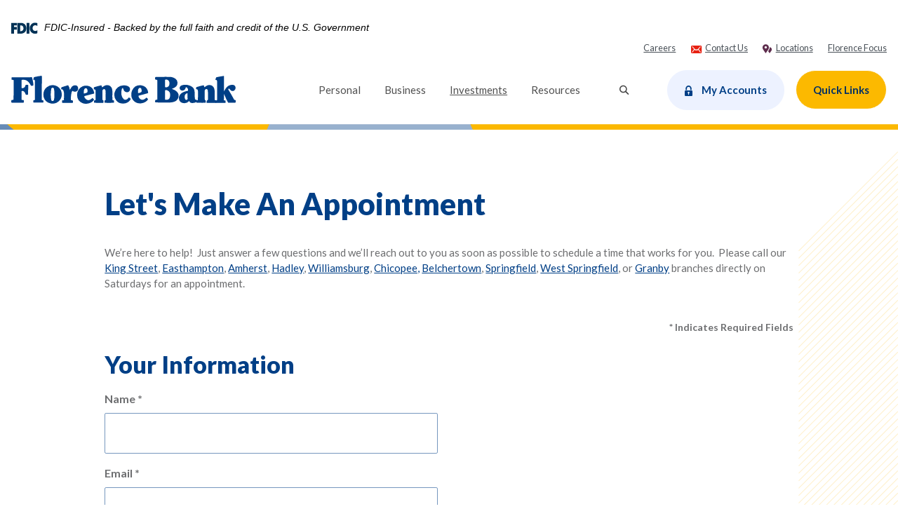

--- FILE ---
content_type: text/html; charset=utf-8
request_url: https://www.florencebank.com/appointment-request
body_size: 12666
content:
<!DOCTYPE html><html class="no-js" lang="en"><head><meta charset="utf-8"><meta http-equiv="X-UA-Compatible" content="IE=edge,chrome=1"><title>
      Florence Bank Appointment Request
    </title>
        <link rel="stylesheet" href="/assets/captcha/captcha-default.css">
      <meta name="description" content="While we are welcoming customers into our lobbies, we encourage those who would like to see a Customer Service Representative to call ahead or submit a form online to request an appointment."><meta name="keywords" content=""><meta name="viewport" content="width=device-width,initial-scale=1"><meta name="apple-mobile-web-app-title" content="Florence Bank"><link rel="stylesheet" href="/assets/css/main.min.css?v=1764613597462"><script src="https://ajax.googleapis.com/ajax/libs/webfont/1.6.26/webfont.js"></script><script>WebFont.load({google:{families:["Lato:ital,wght@0,400;0,700;0,900;1,400;1,700;1,900"]}})</script>
          
        
            <!-- Google Tag Manager -->
<script>(function(w,d,s,l,i){w[l]=w[l]||[];w[l].push({'gtm.start':
new Date().getTime(),event:'gtm.js'});var f=d.getElementsByTagName(s)[0],
j=d.createElement(s),dl=l!='dataLayer'?'&l='+l:'';j.async=true;j.src=
'https://www.googletagmanager.com/gtm.js?id='+i+dl;f.parentNode.insertBefore(j,f);
})(window,document,'script','dataLayer','GTM-NG4JQV');</script>
<!-- End Google Tag Manager -->
<meta name="facebook-domain-verification" content="f3seq5trbytpcq3k25bw8s6ejh8uh9" />
<meta name="google-site-verification" content="Gs6F_0Mb_VYz1sOQ66xCh08dIZhzA35EzVlwgqvdl88" />

<!-- modal link styling -->
<style>
.products__block-cta.sidebar, .products__block-cta.content {
    padding-bottom: 0;
}
.products__block-cta.sidebar .btn-link {
    text-decoration: none;
    position: relative;
    display: inline-block;
    padding: 1rem 0 0 0;
    text-align: left;
    border: none;
    border-radius: 0;
    background-color: transparent;
    font-weight: 400;
    color: #003f86;
}
.products__block-cta.sidebar .btn-link:hover, .products__block-cta.sidebar .btn-link:active, .products__block-cta.sidebar .btn-link:focus, .products__block-cta.content .btn-link:hover, .products__block-cta.content .btn-link:active, .products__block-cta.content .btn-link:focus {
    text-decoration: none;
    color: #003f86!important;
    background-color: transparent!important;
    border: none;
    outline: none;
}
.products__block-cta.sidebar .btn-link:hover:before {
    opacity: 1;
    right: 1.33333rem;
}
.products__block-cta.sidebar .btn-link:before {
    content: "";
    position: absolute;
    left: 0;
    right: 1rem;
    bottom: 0;
    opacity: 0;
    border-bottom: #003f86 .06667rem solid;
}
.products__block-cta.sidebar .btn-link:hover:after {
    padding-left: 1rem;
}
.products__block-cta.sidebar .btn-link:after {
    padding-left: .66667rem;
    font-size: .6rem;
    transition: all .35s ease-in-out;
    content: "\E015";
    font-family: Icons;
    -webkit-font-smoothing: antialiased;
    -moz-osx-font-smoothing: grayscale;
    font-style: normal;
    font-variant: normal;
    font-weight: 400;
    text-decoration: none;
    text-transform: none;
}
.products__block-cta.content .btn-link {
    text-decoration: underline;
    position: relative;
    display: contents;
    padding: 0;
    text-align: inherit;
    border: none;
    border-radius: 0;
    background-color: transparent;
    font-weight: 400;
    color: #003f86;
    font-family: Lato,sans-serif;
    font-size: .9375rem;
    font-weight: 400;
    line-height: 1.5;
}
.products__block-cta.content .btn-default, .products__block-cta.content .btn-warning, .products__block-cta.content .btn-primary, .products__block-cta.content .btn-info, .products__block-cta.content .btn-success, .products__block-cta.content .btn-danger, .products__block-cta.content .btn-inverse {
    width: auto!important;
}
</style></head><body class="subpage form form-contact"><div role="navigation" aria-label="Skip content and Acrobat Reader"><div class="hidden-compliance" id="complianceMenu"><ul class="list-unstyled"><li><a href="/">Home</a></li><li><a href="#main">Skip to main content</a></li><li><a href="#footer">Skip to footer</a></li></ul></div><a class="hidden-compliance external" href="http://get.adobe.com/reader/" title="Download Acrobat Reader 5.0 or higher to view .pdf files" aria-label="Download Acrobat Reader 5.0 or higher to view .pdf files">Download Acrobat Reader 5.0 or higher to view .pdf files.</a></div><div class="master-container"><header class="header bg-white animated"><link rel="stylesheet" href="https://fonts.googleapis.com/css2?family=Source+Sans+3:ital,wght@1,400;1,600"><div class="fdic-banner"><div class="container"><div class="fdic-container"><div class="fdic-logo"><svg width="38" height="17" viewBox="0 0 38 17" aria-label="FDIC Logo" role="img"><g><path fill-rule="evenodd" clip-rule="evenodd" d="M8.79102 0.673615H13.9183C18.5271 0.673615 21.4825 3.66654 21.4825 8.34109C21.4825 13.5134 18.216 16.0328 13.0138 16.0328H8.79102V0.673615ZM13.5956 4.19475C13.4113 4.19475 13.1751 4.2251 12.8525 4.2251V12.5057C15.4564 12.5057 17.4613 11.413 17.4613 8.25614C17.4613 5.54248 15.8194 4.20082 13.5841 4.20082L13.5956 4.19475Z" fill="currentColor"></path><path fill-rule="evenodd" clip-rule="evenodd" d="M37.3603 5.14182V1.0865C36.3305 0.61301 35.2172 0.375059 34.0938 0.388356C32.0639 0.322493 30.0956 1.12816 28.6402 2.6207C27.1847 4.11323 26.3669 6.16465 26.3741 8.30473C26.3741 12.8093 29.7673 16.1118 34.0131 16.1118C35.2019 16.1973 36.3828 15.8524 37.3603 15.1344V11.073C36.4505 11.779 35.3558 12.1713 34.2263 12.1961C33.1948 12.2257 32.198 11.8027 31.4739 11.0281C30.7497 10.2535 30.3632 9.19685 30.4068 8.11047C30.3706 7.02121 30.7578 5.96358 31.4788 5.18208C32.1997 4.40058 33.192 3.96287 34.2263 3.97015C35.3567 4.01174 36.4489 4.41161 37.3603 5.11754V5.14182Z" fill="currentColor"></path><path fill-rule="evenodd" clip-rule="evenodd" d="M0 0.673615V16.0328H4.00964L4.03845 10.1563H7.93863V6.60483H4.06149L4.03845 4.22506H8.23244V0.673615H0Z" fill="currentColor"></path><path fill-rule="evenodd" clip-rule="evenodd" d="M21.9092 16.0328H25.9188V0.673615H21.9092V16.0328Z" fill="currentColor"></path></g></svg></div><span class="fdic-text"><a href="https://www.fdic.gov/">FDIC-Insured - Backed by the full faith and credit of the U.S. Government</a></span></div></div></div><div class="container"><div class="row"><div class="col flex-fill"><div class="header__top animated mb-2"><div class="d-md-flex justify-content-md-end"><ul class="banno-menu menu-6190ef60-d8da-11ea-958b-0242fe01e54d">
                       <li class="menu-internal">
        <a href="/careers">Careers</a>
        
      </li><li class="menu-internal">
        <a href="/contact-us">Contact Us</a>
        
      </li><li class="menu-internal">
        <a href="/resources/locations-and-hours">Locations</a>
        
      </li><li class="menu-internal">
        <a href="/florence-focus">Florence Focus</a>
        
      </li>
                     </ul></div></div><div class="header__inner d-flex flex-wrap flex-md-nowrap justify-content-center justify-content-md-between align-items-center align-content-center"><div class="header__left"><span itemscope="" itemtype="http://schema.org/BankOrCreditUnion"><span itemprop="name" class="sr-only">Florence Bank</span> <a href="/" class="logo" title="Florence Bank, Florence, MA" itemprop="url"><span class="logotype" itemprop="image" itemscope="" itemtype="http://schema.org/ImageObject"><img src="/assets/img/florence-bank-logo.svg" alt="Florence Bank" itemprop="url"></span></a></span></div><div class="text-md-right flex-md-fill"><nav class="navbar" aria-label="Primary"><div class="container"><div class="navbar-header"><button type="button" class="navbar-toggle collapsed" data-toggle="collapse" data-target="#navbar-collapse" aria-expanded="false" aria-haspopup="true"><span class="d-flex justify-content-center align-items-center align-content-center"><span class="icon icon-menu d-block pr-1" aria-hidden="true"></span> <strong class="menu-text d-block">Menu</strong></span></button></div><div class="collapse navbar-collapse" id="navbar-collapse"><button type="button" class="navbar-closer d-lg-none" data-toggle="collapse" data-target="#navbar-collapse" aria-expanded="false" aria-haspopup="true"><span class="icon icon-close" aria-hidden="true"></span><span class="sr-only">Close Navigation</span></button><ul class="banno-menu menu-6190ef64-d8da-11ea-958b-0242fe01e54d">
                       <li class="dropdown menu-group">
        <span role="button" aria-expanded="false" class="group-item" tabindex="0">Personal</span>
        <ul class="dropdown-menu">
            <li class="dropdown menu-group">
        <span role="button" aria-expanded="false" class="group-item" tabindex="0">Deposit Accounts</span>
        <ul class="dropdown-menu">
            <li class="menu-internal">
        <a href="/personal/deposit-accounts/checking">Checking Accounts</a>
        
      </li><li class="menu-internal">
        <a href="/personal/deposit-accounts/savings">Savings Accounts</a>
        
      </li><li class="menu-internal">
        <a href="/personal/deposit-accounts/certificate-of-deposit">Certificates of Deposit</a>
        
      </li><li class="menu-internal">
        <a href="/personal/deposit-accounts/ira">IRAs</a>
        
      </li><li class="menu-internal">
        <a href="/nextgen">NextGen Youth Banking</a>
        
      </li><li class="menu-internal">
        <a href="/tell-a-friend">&quot;Tell A Friend&quot; Referral Program</a>
        
      </li><li class="menu-internal">
        <a href="/personal/deposit-accounts/personal-deposit-rates">Personal Deposit Rates</a>
        
      </li>
          </ul>
      </li><li class="dropdown menu-group">
        <span role="button" aria-expanded="false" class="group-item" tabindex="0">Loans</span>
        <ul class="dropdown-menu">
            <li class="menu-internal">
        <a href="/personal/loans/home">Home Loans</a>
        
      </li><li class="menu-internal">
        <a href="/rate-lock-guarantee">Rate Lock Guarantee</a>
        
      </li><li class="menu-internal">
        <a href="/personal/mortgages/mortgage-rates">Mortgage Rates</a>
        
      </li><li class="menu-internal">
        <a href="/personal/loans/home-equity-rates">Home Equity Rates</a>
        
      </li><li class="menu-internal">
        <a href="/credit-cards">Credit Cards</a>
        
      </li>
          </ul>
      </li><li class="dropdown menu-group">
        <span role="button" aria-expanded="false" class="group-item" tabindex="0">Resources</span>
        <ul class="dropdown-menu">
            <li class="menu-internal">
        <a href="/zelle">Zelle®</a>
        
      </li><li class="menu-internal">
        <a href="/branch-managers">Our Branch Managers</a>
        
      </li><li class="menu-internal">
        <a href="/personal/mobile-services/mobile-services">Mobile Services</a>
        
      </li><li class="menu-internal">
        <a href="/personal/resources/account-services">Account Services</a>
        
      </li><li class="menu-internal">
        <a href="/calculators">Calculators</a>
        
      </li><li class="menu-internal">
        <a href="/personal/resources/debit-cards">Debit Cards</a>
        
      </li>
          </ul>
      </li>
          </ul>
      </li><li class="dropdown menu-group">
        <span role="button" aria-expanded="false" class="group-item" tabindex="0">Business</span>
        <ul class="dropdown-menu">
            <li class="dropdown menu-group">
        <span role="button" aria-expanded="false" class="group-item" tabindex="0">Lending & Credit</span>
        <ul class="dropdown-menu">
            <li class="menu-internal">
        <a href="/business/loans/commercial-loans">Commercial Loans</a>
        
      </li><li class="menu-internal">
        <a href="/business/loans/online-commercial-loan-application">Apply Online</a>
        
      </li><li class="menu-internal">
        <a href="/commercial-lenders">Commercial Lenders</a>
        
      </li><li class="menu-internal">
        <a href="/credit-cards">Credit Cards</a>
        
      </li>
          </ul>
      </li><li class="dropdown menu-group">
        <span role="button" aria-expanded="false" class="group-item" tabindex="0">Deposit Accounts</span>
        <ul class="dropdown-menu">
            <li class="menu-internal">
        <a href="/business/deposit-accounts/checking">Business Checking Accounts</a>
        
      </li><li class="menu-internal">
        <a href="/business/deposit-accounts/savings">Business Savings Accounts</a>
        
      </li><li class="menu-internal">
        <a href="/business/deposit-accounts/other">Other Deposit Accounts</a>
        
      </li><li class="menu-internal">
        <a href="/business/deposit-accounts/business-deposit-rates">Business Deposit Rates</a>
        
      </li>
          </ul>
      </li><li class="dropdown menu-group">
        <span role="button" aria-expanded="false" class="group-item" tabindex="0">Resources</span>
        <ul class="dropdown-menu">
            <li class="menu-internal">
        <a href="/zelle-small-business">Zelle® for your Small Business</a>
        
      </li><li class="menu-internal">
        <a href="/business/resources/business-mobile-services">Business Mobile Services</a>
        
      </li><li class="menu-internal">
        <a href="/business/deposit-accounts/cash-management-services">Cash Management Services</a>
        
      </li><li class="menu-internal">
        <a href="/business/resources/business-account-services">Business Account Services</a>
        
      </li><li class="menu-internal">
        <a href="/business/resources/business-debit-cards">Business Debit Cards</a>
        
      </li><li class="menu-internal">
        <a href="/business/resources/online-security">Business Online Security</a>
        
      </li>
          </ul>
      </li>
          </ul>
      </li><li class="menu-external">
        <a href="https://www.florencefinancialgroup.com/" target="_blank">Investments</a>
        
      </li><li class="dropdown menu-category">
        <span role="button" aria-expanded="false" class="category-item" tabindex="0">Resources</span>
        <ul class="dropdown-menu">
            <li class="menu-internal">
        <a href="/contact-us">Contact Us</a>
        
      </li><li class="menu-internal">
        <a href="/resources/locations-and-hours">Locations & Hours</a>
        
      </li><li class="menu-internal">
        <a href="/fraud-and-security-center">Fraud & Security Center</a>
        
      </li><li class="menu-internal">
        <a href="/resources/financial-education">Financial Education</a>
        
      </li><li class="menu-internal">
        <a href="/resources/faqs">Frequently Asked Questions</a>
        
      </li>
          </ul>
      </li>
                     </ul><div class="search__body d-block d-lg-none mt-4"><form method="GET" action="/search" data-parsley-validate="" class="search__form"><div class="form-group d-flex flex-row justify-content-between align-items-center align-content-center"><label for="mobileSiteSearch" class="sr-only">Enter <span class="sr-only">mobile</span> search terms</label> <input name="q" id="mobileSiteSearch" class="form-control search__input" type="text" placeholder="What can we help you find?" data-parsley-required="true"> <button type="submit" class="search__submit"><span class="icon icon-search" aria-hidden="true"></span><span class="sr-only">Start Mobile Site Search</span></button></div></form></div></div></div></nav></div><div class="header__right d-flex align-items-center align-content-stretch justify-content-center justify-content-md-end"><div class="pl-1 pr-3 pr-xl-4 relative d-none d-lg-block"><button type="button" data-toggle="collapse" data-target="#searchCollapse" class="header__button search"><span class="icon icon-search" aria-hidden="true"></span><span class="sr-only">Toggle Search</span></button> <div class="collapse search__container animated-fast fade" id="searchCollapse" tabindex="-1" role="dialog"><div class="search__body"><form method="GET" action="/search" data-parsley-validate="" class="search__form"><div class="form-group d-flex flex-row justify-content-between align-items-center align-content-center"><label for="siteSearch" class="sr-only">Enter search terms</label> <input name="q" id="siteSearch" class="form-control search__input" type="text" placeholder="What can we help you find?" data-parsley-required="true"> <button type="submit" class="search__submit"><span class="icon icon-search" aria-hidden="true"></span><span class="sr-only">Start Site Search</span></button></div></form><button type="button" class="search__closer" data-toggle="collapse" data-target="#searchCollapse" aria-label="Close search dialog"><span class="icon icon-close" aria-hidden="true"></span><span class="sr-only">Close search dialog</span></button></div></div></div><div class="header-buttons"><button type="button" class="btn btn-primary login" onclick="window.location.href=&quot;https://secure.myvirtualbranch.com/FlorenceBank/SignIn.aspx&quot;"><span class="icon icon-lock" aria-hidden="true"></span><span class="menu-text">My Accounts</span></button> <button type="button" data-toggle="modal" data-target="#olbModal" class="btn btn-yblue"><span class="icon" aria-hidden="true"></span><span class="menu-text">Quick Links</span></button></div></div></div></div></div></div><!--?xml version="1.0" encoding="utf-8"?--> <svg id="Layer_1" class="header__border" data-name="Layer 1" x="0px" y="0px" viewBox="0 0 1342.35 25" xml:space="preserve"><defs><clipPath id="clip-path" transform="translate(4.23 14.82)"><rect class="cls-1" width="1330" height="8"></rect></clipPath><clipPath id="clip-path-2" transform="translate(4.23 14.82)"><rect class="cls-1" x="-2.22" y="-14.15" width="1339.22" height="959.27"></rect></clipPath><clipPath id="clip-path-3" transform="translate(4.23 14.82)"><rect class="cls-1" x="4.81" y="-9.12" width="1325.16" height="949.2"></rect></clipPath></defs><g class="cls-2"><g class="cls-3"><polyline class="cls-4" points="1342.35 959.94 1342.35 0.66 2.01 0.66 2.01 959.94 1342.35 959.94"></polyline><path class="cls-5" d="M1338.13,945.56h0V-14.15H691.06c16.51,50.4,51.64,66.42,89.07,118.05,24,33.18,24.67,71.28,54.12,102.24,24.53,25.8,56.17,46.39,71.29,78.66,14.67,31.32,11,67.65,11.67,102.25.71,36.05,10.48,66.53,34,94,22.51,26.26,60.86,38.11,78.33,68.91,13.45,23.72,9.91,53.81,21.06,78.7,11.31,25.26,36.7,42.84,44.94,69.26,3.47,11.15,4.45,22.82,5.89,34.39-31.18-16-67.33-22.56-100.51-35.08a282.71,282.71,0,0,1-127.51-97C846.6,563.6,827.9,519.65,792,491.86c-30.31-23.49-69.37-32.51-101.82-52.94-24.6-15.48-45-37.28-70.63-51C583.4,368.58,540,367.05,503,349.31c-92.2-44.21-115.75-170.65-200.6-227.76-1.68-1.12-3.37-2.22-5.07-3.28C308.22,107.61,319.76,97.66,331,88c34.31-29.31,61-65,70.71-102.19h936.39V945.12" transform="translate(4.23 14.82)"></path><path class="cls-6" d="M-2.22,789.38V-14.15h0c23.86,18.8,52.09,50.86,122.49,76,58.16,20.76,123.28,23.12,176.59,56.45-12.12,11.9-23.39,24.7-32.46,38.93-27.82,43.6-19,103.34-46.79,146.93-13,20.34-32.76,35.15-50.14,51.86-20.37,19.57-37.26,45.74-38.27,74.82-.62,17.91,1.62,36.51-4.8,53.23-7.62,19.83-26.52,34.28-31.65,54.91-4.31,17.3,3.76,43.42-10,66.39-15.25,25.48-31.77,26.75-47,57.33C19.48,695.32,37,730.2-2.22,789.23" transform="translate(4.23 14.82)"></path><path class="cls-7" d="M297.85,118.93C244,85.27,178.23,82.88,119.49,61.92,48.39,36.55,19.87,4.17-4.23-14.82H403.26C393.44,22.77,366.49,58.8,331.85,88.4c-11.39,9.72-23,19.77-34,30.53" transform="translate(4.23 14.82)"></path></g><polyline class="cls-8" points="580.06 954.9 510.71 954.9 510.71 954.9 579.85 954.9 579.85 954.9"></polyline><g class="cls-9"><path class="cls-10" d="M1331.08,940.09H1171.14c-39.38-59.85-9.35-88.37-33.06-137.5-7.72-16-28.44-25.36-36.36-47.93-2.91-8.29-4.26-16.92-5.34-25.62a146.29,146.29,0,0,1,20,12.31c21.12,15.61,37.23,37.64,59.73,51.17,12.94,7.78,27.6,12.5,40.06,21,27.14,18.59,37.55,50.09,56,75.77,16.26,22.61,32.39,38.14,58.44,50.77h0" transform="translate(4.23 14.82)"></path><path class="cls-7" d="M1331.08,940.52c-26-12.62-42.18-28.15-58.44-50.77-18.44-25.67-28.85-57.18-56-75.76-12.46-8.53-27.12-13.25-40.06-21-22.5-13.54-38.61-35.56-59.73-51.17a145.31,145.31,0,0,0-20-12.31c-1.43-11.45-2.39-23-5.83-34-8.15-26.15-33.27-43.54-44.46-68.53-11-24.63-7.54-54.4-20.85-77.87-17.28-30.48-55.23-42.21-77.5-68.19-23.27-27.16-32.94-57.32-33.64-93-.67-34.24,3-70.19-11.55-101.19-15-31.92-46.27-52.3-70.55-77.83C803.36,178.23,802.75,140.53,779,107.7c-37-51.09-71.8-66.94-88.14-116.82h640.27V940.09" transform="translate(4.23 14.82)"></path></g></g></svg></header><div class="modal fade olb" id="olbModal" tabindex="-1" role="dialog"><div class="modal-dialog" role="document"><div class="modal-content"><div class="olb__header"><div class="d-flex align-items-start align-content-start"><div class="login-icon pr-2"><img src="/assets/img/login-secure.png" alt="Secure Login Icon"></div><div class="h3 mt-0" id="modal--login-title">Online Services Access</div></div><button type="button" class="olb__close" data-dismiss="modal" aria-label="Close login dialog"><span class="icon icon-close" aria-hidden="true"></span><span class="sr-only">Close login dialog</span></button></div><div class="olb__body"><div class="olb__container"><div class="dropdown olb__selector"><label for="olb-login-select">Select a Service</label> <select id="olb-login-select" class="form-control" onmousedown="this.focus()"><option value="loan">Make a Florence Bank Loan Payment</option><option value="olb">Register for Online Banking</option><option value="open">Open an Account</option><option value="mortgage">Apply for a Mortgage</option><option value="cc">Apply for a Credit Card</option><option value="busloan">Apply for a Business Loan</option></select><div class="choice loan selected"><a class="btn btn-success" href="https://secure.myvirtualbranch.com/FlorenceBank/SignIn.aspx" target="_blank">From Florence Bank</a> <a class="btn btn-success external" data-disclaimer-id="6191649c-d8da-11ea-958b-0242fe01e54d" data-link-type-id="url" href="https://payments.unipaydirect.com/CustomerInfo.aspx?Customerid=24">From Another Bank</a></div><div class="choice olb"><a class="btn btn-success" href="https://secure.myvirtualbranch.com/FlorenceBank/Register.aspx" target="_blank">Personal</a> <a class="btn btn-success" href="https://secure.myvirtualbranch.com/FlorenceBank/BusinessEnroll.aspx" target="_blank">Business</a></div><div class="choice open"><a class="btn btn-success" href="https://secure.myvirtualbranch.com/FlorenceBank/SignIn.aspx" target="_blank">Existing Customer</a> <a class="btn btn-success" href="https://eopen.myvirtualbranch.com/1078/Application" target="_blank">New Customer</a></div><div class="choice mortgage"><a class="btn btn-success" href="https://idp.elliemae.com/authorize?client_id=srtrz0d2&site_id=3560801780&response_type=code&redirect_uri=https%3A%2F%2Fflorencebank.mymortgage-online.com%2Fborrower-app%2Flogin%2F%3FsiteId%3D3560801780&scope=ccbp%20cc&instance_id=be11210389&logo_url=https%3A%2F%2Fstore.asset.ellieservices.com%2Fe35fe187-21f8-47b8-a064-3ddc3d0b5814&logo_url_href=https%3A%2F%2Fwww.florencebank.com&logo_alt_text=Logo&bust=672&apiBaseUrl=https://api.elliemae.com" target="_blank">Apply Now</a></div><div class="choice cc"><a class="btn btn-success" href="/credit-cards">Apply Now</a></div><div class="choice busloan"><a class="btn btn-success" href="/business/loans/online-commercial-loan-application">Apply Now</a></div></div></div></div><svg version="1.1" id="Layer_1" x="0px" y="0px" viewBox="0 0 575 7" style="enable-background:new 0 0 575 7" xml:space="preserve" class="svg-border"><g><defs><rect id="BORDER_1_" width="575" height="7"></rect></defs><clipPath id="BORDER_2_"><use xlink:href="#BORDER_1_" style="overflow:visible"></use></clipPath><g class="st0"><g><defs><rect id="BORDER_3_" x="-2.2" y="-49.4" width="580.6" height="959.3"></rect></defs><clipPath id="BORDER_4_"><use xlink:href="#BORDER_3_" style="overflow:visible"></use></clipPath><polyline class="st1" points="578.9,909.9 578.9,-49.4 -2.2,-49.4 -2.2,909.9 578.9,909.9 &#x0009;&#x0009;&#x0009;"></polyline><path class="st2" d="M578.9,910.3L578.9,910.3L578.9,910.3V-49.4c0,0-277.9,0-280.5,0C305.5,1,320.7,17,337,68.7&#x000a;&#x0009;&#x0009;&#x0009;&#x0009;c10.4,33.2,10.7,71.3,23.5,102.2c10.6,25.8,24.4,46.4,30.9,78.7c6.4,31.3,4.8,67.7,5.1,102.3c0.3,36,4.5,66.5,14.7,94&#x000a;&#x0009;&#x0009;&#x0009;&#x0009;c9.8,26.3,26.4,38.1,34,68.9c5.8,23.7,4.3,53.8,9.1,78.7c4.9,25.3,15.9,42.8,19.5,69.3c1.5,11.1,1.9,22.8,2.6,34.4&#x000a;&#x0009;&#x0009;&#x0009;&#x0009;c-13.5-16-29.2-22.6-43.6-35.1c-22-19.1-41.4-53.2-55.3-97c-11.6-36.6-19.7-80.6-35.3-108.4c-13.1-23.5-30.1-32.5-44.1-52.9&#x000a;&#x0009;&#x0009;&#x0009;&#x0009;c-10.7-15.5-19.5-37.3-30.6-51c-15.7-19.3-34.5-20.9-50.5-38.6c-40-44.2-50.2-170.7-87-227.8c-0.7-1.1-1.5-2.2-2.2-3.3&#x000a;&#x0009;&#x0009;&#x0009;&#x0009;c4.7-10.7,9.7-20.6,14.6-30.2c14.9-29.3,26.4-65,30.7-102.2c-1.5,0-174,0-174.9,0l0,0c1.5,0,580.9,0,580.9,0v959.3"></path><path class="st2" d="M-2.2,754.1l0-803.5c0,0,0,0,0,0c10.3,18.8,22.6,50.9,53.1,76c25.2,20.8,53.4,23.1,76.6,56.4&#x000a;&#x0009;&#x0009;&#x0009;&#x0009;c-5.3,11.9-10.1,24.7-14.1,38.9c-12.1,43.6-8.2,103.3-20.3,146.9c-5.6,20.3-14.2,35.1-21.7,51.9c-8.8,19.6-16.2,45.7-16.6,74.8&#x000a;&#x0009;&#x0009;&#x0009;&#x0009;c-0.3,17.9,0.7,36.5-2.1,53.2c-3.3,19.8-11.5,34.3-13.7,54.9c-1.9,17.3,1.6,43.4-4.3,66.4c-6.6,25.5-13.8,26.8-20.4,57.3&#x000a;&#x0009;&#x0009;&#x0009;&#x0009;C7.2,660.1,14.8,695-2.2,754"></path><path class="st3" d="M127.5,83c-23.1-33.3-51.3-35.7-76.6-56.4C20.4,1.5,8.1-30.6-2.2-49.4c0.9,0,173.4,0,174.9,0&#x000a;&#x0009;&#x0009;&#x0009;&#x0009;c-4.2,37.2-15.8,72.9-30.7,102.2C137.2,62.4,132.2,72.4,127.5,83"></path></g><polyline class="st4" points="575.8,904.8 506.5,904.8 506.5,904.8 575.6,904.8 575.6,904.8 &#x0009;&#x0009;"></polyline><g><defs><rect id="BORDER_5_" x="0.8" y="-44.4" width="574.5" height="949.2"></rect></defs><clipPath id="BORDER_6_"><use xlink:href="#BORDER_5_" style="overflow:visible"></use></clipPath><path class="st5" d="M575.8,904.8h-69.3c-17.1-59.8-4.1-88.4-14.3-137.5c-3.3-16-12.3-25.4-15.8-47.9c-1.3-8.3-1.8-16.9-2.3-25.6&#x000a;&#x0009;&#x0009;&#x0009;&#x0009;c3,3.6,5.9,7.6,8.7,12.3c9.2,15.6,16.1,37.6,25.9,51.2c5.6,7.8,12,12.5,17.4,21c11.8,18.6,16.3,50.1,24.3,75.8&#x000a;&#x0009;&#x0009;&#x0009;&#x0009;c7,22.6,14,38.1,25.3,50.8v0"></path><path class="st6" d="M575.8,905.3c-11.3-12.6-18.3-28.2-25.3-50.8c-8-25.7-12.5-57.2-24.3-75.8c-5.4-8.5-11.8-13.3-17.4-21&#x000a;&#x0009;&#x0009;&#x0009;&#x0009;c-9.8-13.5-16.7-35.6-25.9-51.2c-2.8-4.7-5.7-8.7-8.7-12.3c-0.6-11.4-1-23-2.5-34c-3.5-26.1-14.4-43.5-19.3-68.5&#x000a;&#x0009;&#x0009;&#x0009;&#x0009;c-4.8-24.6-3.3-54.4-9-77.9c-7.5-30.5-23.9-42.2-33.6-68.2c-10.1-27.2-14.3-57.3-14.6-93c-0.3-34.2,1.3-70.2-5-101.2&#x000a;&#x0009;&#x0009;&#x0009;&#x0009;c-6.5-31.9-20.1-52.3-30.6-77.8C347,143,346.8,105.3,336.5,72.4c-16.1-51.1-31.1-66.9-38.2-116.8c2.6,0,277.6,0,277.6,0v949.2"></path></g></g></g></svg></div></div></div><div id="main" tabindex="-1" role="main"><div class="subpage-content mt-5"><div class="container"><div class="row"><div class="col-lg-10 offset-lg-1"><h1 class="page-title h2 mt-0 mb-3">Let's Make An Appointment</h1><div class="ajax-form-container"><div class="form-container"><div class="content remove-blank mb-4" data-content-block="bodyCopy1" data-content="content" data-editable="editable"> <div>We’re here to help!  Just answer a few questions and we’ll reach out to you as soon as possible to schedule a time that works for you.  Please call our <a href="/king-street-northampton" data-link-id="/king-street-northampton" data-link-type-id="page" class="" data-disclaimer-id="null" target="_self">King Street</a>, <a href="/easthampton" data-link-id="/easthampton" data-link-type-id="page" class="" data-disclaimer-id="null" target="_self">Easthampton</a>, <a href="/amherst" data-link-id="/amherst" data-link-type-id="page" class="" data-disclaimer-id="null" target="_self">Amherst</a>, <a href="/hadley" data-link-id="/hadley" data-link-type-id="page" class="" data-disclaimer-id="null" target="_self">Hadley</a>, <a href="/williamsburg" data-link-id="/williamsburg" data-link-type-id="page" class="" data-disclaimer-id="null" target="_self">Williamsburg</a>, <a href="/our-team-in-chicopee--ma-is-ready-to-help-" data-link-id="/our-team-in-chicopee--ma-is-ready-to-help-" data-link-type-id="page" class="" data-disclaimer-id="null" target="_self">Chicopee,</a> <a href="/belchertown" data-link-id="/belchertown" data-link-type-id="page" class="" data-disclaimer-id="null" target="_self">Belchertown</a>, <a href="/springfield" data-link-id="/springfield" data-link-type-id="page" class="" data-disclaimer-id="null" target="_self">Springfield</a>, <a href="/west-springfield" data-link-id="/west-springfield" data-link-type-id="page" class="" data-disclaimer-id="null" target="_self">West Springfield</a>, or <a href="/granby" data-link-id="/granby" data-link-type-id="page" class="" data-disclaimer-id="null" target="_self">Granby</a> branches directly on Saturdays for an appointment.</div> </div><p class="mb-2 text-left text-md-right required-field"><strong><span>*</span> Indicates Required Fields</strong></p><form id="requestAppt" data-parsley-validate="" name="requestAppt" class="ajax-form js-disabled"><div style="display:none;speak:none;">
      <label for="_comments_input_Branch_Appointment">Leave me blank for Branch Appointment.</label>
      <input type="text" id="_comments_input_Branch_Appointment" name="_comments_input">
    </div><input type="hidden" name="formId" value="requestAppt" class="form-id-input"><h2>Your Information</h2><div class="row"><div class="col-md-6"><div class="form-group"><label for="fullName">Name <span>*</span></label> <input type="text" class="form-control" name="fullName" id="fullName" required=""></div></div></div><div class="row"><div class="col-md-6"><div class="form-group"><label for="emailAddress">Email <span>*</span></label> <input type="email" data-parsley-type="email" class="form-control" name="emailAddress" id="emailAddress" required=""></div></div></div><div class="row"><div class="col-md-6"><div class="form-group"><label for="phone">Phone <span>*</span></label> <input type="tel" data-parsley-phone="" class="form-control" name="phone" id="phone" required=""></div></div></div><div class="row"><div class="col-md-6"><fieldset><legend>Preferred Contact method</legend><div class="d-md-flex"><div class="form-check pr-md-2"><input class="form-check-input" type="radio" value="Email" name="preferredContactMethod" id="contactEmail"> <label class="form-check-label" data-parsley-errors-container="#preferredContactMethodError" for="contactEmail">Email</label></div><div class="form-check pr-md-2"><input class="form-check-input" type="radio" value="Phone" name="preferredContactMethod" id="contactPhone"> <label class="form-check-label" data-parsley-errors-container="#preferredContactMethodError" for="contactPhone">Phone</label></div></div><div id="preferredContactMethodError" class="custom-error relative"></div></fieldset></div></div><h2>Appointment Information</h2><div class="row"><div class="col-md-6"><div class="form-group"><label for="branch">Branch <span>*</span></label> <select name="branch" id="branch" class="form-control" required=""><option value="" selected="selected">Select a branch</option><option value="Amherst">Amherst</option><option value="Belchertown">Belchertown</option><option value="Chicopee">Chicopee</option><option value="Downtown Northampton">Downtown Northampton</option><option value="Easthampton">Easthampton</option><option value="Florence">Florence</option><option value="Granby">Granby</option><option value="Hadley">Hadley</option><option value="King St, Northampton">King St, Northampton</option><option value="Springfield">Springfield</option><option value="West Springfield">West Springfield</option><option value="Williamsburg">Williamsburg</option></select></div></div></div><div class="row"><div class="col-md-6"><div class="form-group"><label for="datePreference">Date Preference (MM/DD/YYYY)<span>*</span></label> <input type="text" class="form-control" name="datePreference" id="datePreference" required="" data-parsley-length="[10,10]" data-parsley-length-message="Please use date format MM/DD/YYYY."></div></div></div><div class="row"><div class="col-md-6"><div class="form-group"><label for="timePreference">Time Preference <span>*</span></label> <select name="timePreference" id="timePreference" class="form-control" required=""><option value="" selected="selected">Select a time range</option><option value="Early to Mid Morning">Early to Mid Morning</option><option value="Mid to Late Morning">Mid to Late Morning</option><option value="Early to Mid Afternoon">Early to Mid Afternoon</option><option value="Mid to Late Afternoon">Mid to Late Afternoon</option></select></div></div></div><div class="row"><div class="col-md-6"><div class="form-group"><label for="serviceRequest">Service Request <span>*</span></label> <select name="serviceRequest" id="serviceRequest" class="form-control" required=""><option value="" selected="selected">Select a service</option><option value="Open a new deposit account">Open a new deposit account</option><option value="Help with an existing deposit account">Help with an existing deposit account</option><option value="Mortgage Information">Mortgage Information</option><option value="Line of Credit Information">Line of Credit Information</option><option value="Business Cash Services">Business Cash Services</option><option value="Debit Card Services">Debit Card Services</option><option value="Notary/Signature Guarantee Services">Notary/Signature Guarantee Services</option><option value="Open a Safe Deposit Box">Open a Safe Deposit Box</option><option value="Access a Safe Deposit Box">Access a Safe Deposit Box</option><option value="Wire Funds">Wire Funds</option><option value="Other">Other (Use Comments)</option></select></div></div></div><div class="form-group mb-2"><label for="comments">Comments</label> <textarea name="comments" id="comments" class="form-control" rows="5"></textarea></div><div class="mb-3"><em>Please do not include confidential information in your comment.</em></div><div class="row mb-4"><div role="region" class="form-group captcha-container col-lg-6" aria-atomic="true" aria-label="CAPTCHA"><div class="b-captcha" style="display:none;">
      

      <div class="b-captcha-box b-captcha-image">
        <div class="b-captcha-container">
          <img class="b-captcha-image" src="" alt="Image Captcha">
        </div>
        <div class="b-captcha-instuctions">Enter the characters you see<span>*</span></div>
      </div>

      <div class="b-captcha-box b-captcha-audio">
        <div class="b-captcha-container">
          <a href="javascript:void(0);" class="b-audio-captcha-play" data-disclaimer-id="null">Play Audio</a> <br>
          <a href="javascript:void(0);" class="b-audio-captcha-download" target="_blank" data-disclaimer-id="null">Download Audio</a>
          <div class="b-captcha-audio-holder" style="speak:none;max-width:1px;max-height:1px;"></div>
        </div>
        <div class="b-captcha-instuctions">Enter the characters you hear<span>*</span></div>
      </div>

      <div class="b-captcha-box b-captcha-controls">
        <a href="javascript:void(0);" class="b-captcha-image b-captcha-switch b-show-audio-captcha" data-disclaimer-id="null">Audio Captcha</a>
        <a href="javascript:void(0);" class="b-captcha-image b-captcha-refresh b-new-image-captcha" data-disclaimer-id="null">Refresh</a>

        <a href="javascript:void(0);" class="b-captcha-audio b-captcha-switch b-show-image-captcha" data-disclaimer-id="null">Image Captcha</a>
        <a href="javascript:void(0);" class="b-captcha-audio b-captcha-refresh b-new-audio-captcha" data-disclaimer-id="null">Refresh</a>
      </div>

      <div class="b-captcha-answer">
        <input type="text" class="b-captcha-id-input" name="captchaId" style="display:none;speak:none;">
        <label for="captchaAnswer" class="visuallyhidden sr-only">Captcha Answer</label>
        <input type="text" class="b-captcha-answer-input" name="captchaAnswer" id="captchaAnswer" autocomplete="off" required="required">
      </div>

      
    </div></div></div><div class="form-group"><button type="submit" class="btn btn-success">Request Appointment <span class="loading" aria-hidden="true"><span class="loading-inner"></span></span></button><div class="error" role="alert" aria-atomic="true">There was an error submitting the form.</div></div></form><noscript><h2>Notice</h2><div>This form requires Javascript be turned on for it to work. Please turn on Javascript and refresh the page if you would like to submit an online form. If you cannot turn on Javascript, we encourage you to contact your nearest branch location.</div></noscript><div class="content remove-blank mt-4" data-content-block="bodyCopy3" data-content="content" data-editable="editable"> <div><br></div> </div></div><section class="success-container" aria-label="Form successfully completed" id="section--frm-success" tabindex="-1"><div class="content" data-content-block="successCopy" data-content="content" data-editable="editable"> <p dir="auto">Your request has been submitted!  We’ll contact you as soon as possible to schedule a time that works for you.</p>
<p dir="auto">We look forward to seeing you!</p> </div></section></div></div></div></div><div class="container remove-blank"><div class="row"><div class="col-lg-10 offset-lg-1 mt-2 mb-5"><div id="accordion" class="get-started-accordion"><div class="card remove-blank"><div role="button" id="card1Name" class="card-header collapsed" data-toggle="collapse" data-target="#collapse1" tabindex="0" aria-controls="collapse1" aria-expanded="false"><div data-content-block="accordionHeader1" data-content="content" data-editable="editable"> <div><br></div> </div></div><div id="collapse1" class="collapse" data-parent="#accordion" aria-labelledby="card1Name"><div class="card-body content"><div data-content-block="accordionContent1" data-content="content" data-editable="editable"> <div><br></div> </div></div></div></div><div class="card remove-blank"><div role="button" id="card2Name" class="card-header collapsed" data-toggle="collapse" data-target="#collapse2" tabindex="0" aria-controls="collapse2" aria-expanded="false"><div data-content-block="accordionHeader2" data-content="content" data-editable="editable"> <div><br></div> </div></div><div id="collapse2" class="collapse" data-parent="#accordion" aria-labelledby="card2Name"><div class="card-body content"><div data-content-block="accordionContent2" data-content="content" data-editable="editable"> <div><br></div> </div></div></div></div><div class="card remove-blank"><div role="button" id="card3Name" class="card-header collapsed" data-toggle="collapse" data-target="#collapse3" tabindex="0" aria-controls="collapse3" aria-expanded="false"><div data-content-block="accordionHeader3" data-content="content" data-editable="editable"> <div><br></div> </div></div><div id="collapse3" class="collapse" data-parent="#accordion" aria-labelledby="card3Name"><div class="card-body content"><div data-content-block="accordionContent3" data-content="content" data-editable="editable"> <div><br></div> </div></div></div></div><div class="card remove-blank"><div role="button" id="card4Name" class="card-header collapsed" data-toggle="collapse" data-target="#collapse4" tabindex="0" aria-controls="collapse4" aria-expanded="false"><div data-content-block="accordionHeader4" data-content="content" data-editable="editable"> <div><br></div> </div></div><div id="collapse4" class="collapse" data-parent="#accordion" aria-labelledby="card4Name"><div class="card-body content"><div data-content-block="accordionContent4" data-content="content" data-editable="editable"> <div><br></div> </div></div></div></div><div class="card remove-blank"><div role="button" id="card5Name" class="card-header collapsed" data-toggle="collapse" data-target="#collapse5" tabindex="0" aria-controls="collapse5" aria-expanded="false"><div data-content-block="accordionHeader5" data-content="content" data-editable="editable"> <div><br></div> </div></div><div id="collapse5" class="collapse" data-parent="#accordion" aria-labelledby="card5Name"><div class="card-body content"><div data-content-block="accordionContent5" data-content="content" data-editable="editable"> <div><br></div> </div></div></div></div><div class="card remove-blank"><div role="button" id="card6Name" class="card-header collapsed" data-toggle="collapse" data-target="#collapse6" tabindex="0" aria-controls="collapse6" aria-expanded="false"><div data-content-block="accordionHeader6" data-content="content" data-editable="editable"> <div><br></div> </div></div><div id="collapse6" class="collapse" data-parent="#accordion" aria-labelledby="card6Name"><div class="card-body content"><div data-content-block="accordionContent6" data-content="content" data-editable="editable"> <div><br></div> </div></div></div></div><div class="card remove-blank"><div role="button" id="card7Name" class="card-header collapsed" data-toggle="collapse" data-target="#collapse7" tabindex="0" aria-controls="collapse7" aria-expanded="false"><div data-content-block="accordionHeader7" data-content="content" data-editable="editable"> <div><br></div> </div></div><div id="collapse7" class="collapse" data-parent="#accordion" aria-labelledby="card7Name"><div class="card-body content"><div data-content-block="accordionContent7" data-content="content" data-editable="editable"> <div><br></div> </div></div></div></div><div class="card remove-blank"><div role="button" id="card8Name" class="card-header collapsed" data-toggle="collapse" data-target="#collapse8" tabindex="0" aria-controls="collapse8" aria-expanded="false"><div data-content-block="accordionHeader8" data-content="content" data-editable="editable"> <div><br></div> </div></div><div id="collapse8" class="collapse" data-parent="#accordion" aria-labelledby="card8Name"><div class="card-body content"><div data-content-block="accordionContent8" data-content="content" data-editable="editable"> <div><br></div> </div></div></div></div><div class="card remove-blank"><div role="button" id="card9Name" class="card-header collapsed" data-toggle="collapse" data-target="#collapse9" tabindex="0" aria-controls="collapse9" aria-expanded="false"><div data-content-block="accordionHeader9" data-content="content" data-editable="editable"> <div><br></div> </div></div><div id="collapse9" class="collapse" data-parent="#accordion" aria-labelledby="card9Name"><div class="card-body content"><div data-content-block="accordionContent9" data-content="content" data-editable="editable"> <div><br></div> </div></div></div></div><div class="card remove-blank"><div role="button" id="card10Name" class="card-header collapsed" data-toggle="collapse" data-target="#collapse10" tabindex="0" aria-controls="collapse10" aria-expanded="false"><div data-content-block="accordionHeader10" data-content="content" data-editable="editable"> <div><br></div> </div></div><div id="collapse10" class="collapse" data-parent="#accordion" aria-labelledby="card10Name"><div class="card-body content"><div data-content-block="accordionContent10" data-content="content" data-editable="editable"> <div><br></div> </div></div></div></div></div></div></div></div><div class="container remove-blank"><div class="row"><div class="col-lg-10 offset-lg-1"><div class="content" data-content-block="bodyCopy4" data-content="content" data-editable="editable"> <div><br></div> </div></div></div></div></div><div class="fullWidthBlock relative remove-blank my-7"><div class="fullWidthBlock__image center-crop-parent px-2 px-md-3"><div data-content-block="fullWidthBlockImage" data-content="content" data-editable="editable" class="center-crop bg-dark"> <div><br></div> </div></div><div class="fullWidthBlock__content hero d-flex justify-content-center align-items-center align-content-center"><div class="container"><div class="row"><div class="col-lg-8 offset-lg-2"><div data-content-block="fullWidthBlockHeader" data-content="content" data-editable="editable" class="text-light content alt-headers"> <div><br></div> </div></div></div></div></div></div> <div class="sub__container container remove-blank py-1"><div class="row"><div class="col-lg-10 offset-lg-1"><div class="sub__slider"><div class="sub__slider-slide slide remove-blank"><div class="content text-center p-2" data-content-block="subCopy1" data-content="content" data-editable="editable"> <div><br></div> </div></div><div class="sub__slider-slide slide remove-blank"><div class="content text-center p-2" data-content-block="subCopy2" data-content="content" data-editable="editable"> <div><br></div> </div></div><div class="sub__slider-slide slide remove-blank"><div class="content text-center p-2" data-content-block="subCopy3" data-content="content" data-editable="editable"> <div><br></div> </div></div><div class="sub__slider-slide slide remove-blank"><div class="content text-center p-2" data-content-block="subCopy4" data-content="content" data-editable="editable"> <div><br></div> </div></div><div class="sub__slider-slide slide remove-blank"><div class="content text-center p-2" data-content-block="subCopy5" data-content="content" data-editable="editable"> <div><br></div> </div></div><div class="sub__slider-slide slide remove-blank"><div class="content text-center p-2" data-content-block="subCopy6" data-content="content" data-editable="editable"> <div><br></div> </div></div></div></div></div></div></div><footer class="footer py-4" id="footer"><div class="container"><hr class="mb-9"><div class="row"><div class="col flex-fill"><div class="footer__logo text-center text-md-left"><span itemscope="" itemtype="http://schema.org/BankOrCreditUnion"><span itemprop="name" class="sr-only">Florence Bank</span> <a href="/" title="Florence Bank, Florence, MA" itemprop="url"><span itemprop="image" itemscope="" itemtype="http://schema.org/ImageObject"><img src="/assets/img/florence-bank-footer-logo.svg" alt="Florence Bank Footer Logo" itemprop="url"></span></a></span></div><div class="footer__inner d-md-flex justify-content-between align-items-start mt-6"><div class="footer__links"><nav class="footer__links" aria-label="Footer"><ul class="banno-menu menu-61916490-d8da-11ea-958b-0242fe01e54d">
                       <li class="dropdown menu-group">
        <span role="button" aria-expanded="false" class="group-item" tabindex="0">Company</span>
        <ul class="dropdown-menu">
            <li class="menu-internal">
        <a href="/our-story">Our Story</a>
        
      </li><li class="menu-internal">
        <a href="/resources/locations-and-hours">Locations and Hours</a>
        
      </li><li class="menu-internal">
        <a href="/careers">Careers</a>
        
      </li><li class="menu-internal">
        <a href="/accessibility-statement">Accessibility Statement</a>
        
      </li><li class="menu-group">
        <span role="button" aria-expanded="false" class="group-item" tabindex="0">413-586-1300</span>
        
      </li>
          </ul>
      </li><li class="dropdown menu-group">
        <span role="button" aria-expanded="false" class="group-item" tabindex="0">Help</span>
        <ul class="dropdown-menu">
            <li class="menu-internal">
        <a href="/rates">Rates</a>
        
      </li><li class="menu-internal">
        <a href="/routing-number">Routing Number</a>
        
      </li><li class="menu-internal">
        <a href="/terms-and-conditions">Terms and Conditions</a>
        
      </li><li class="menu-internal">
        <a href="/privacy-policy">Privacy Policy</a>
        
      </li><li class="menu-internal">
        <a href="/site-map">Site Map</a>
        
      </li>
          </ul>
      </li>
                     </ul></nav></div><div class="footer__social mt-4 mt-md-0"><div class="footer__links-header mb-3">Join Our Community</div><div class="footer__social-links d-flex align-content-center align-items-center"><div class="pr-2"><a href="https://www.facebook.com/FlorenceBank" title="Facebook" target="_blank"><span class="icon icon-facebook" aria-hidden="true"></span><span class="sr-only">Facebook</span></a></div><div class="pr-2"><a href="https://www.twitter.com/florence_bank" title="Twitter" target="_blank"><span class="icon icon-twitter" aria-hidden="true"></span><span class="sr-only">Twitter</span></a></div><div class="pr-2"><a href="https://www.youtube.com/channel/UC3D1fqFleAajrOfLwL9u9Xw/feed" title="YouTube" target="_blank"><span class="icon icon-youtube" aria-hidden="true"></span><span class="sr-only">YouTube</span></a></div><div class="pr-2"><a href="https://www.linkedin.com/company/florencebank/" title="LinkedIn" target="_blank"><span class="icon icon-linkedin" aria-hidden="true"></span><span class="sr-only">LinkedIn</span></a></div><div class="pr-2"><a href="https://www.instagram.com/florence_bank/" title="Instagram" target="_blank"><span class="icon icon-instagram" aria-hidden="true"></span><span class="sr-only">Instagram</span></a></div></div></div><div><button type="button" id="scrollTop"><span class="icon icon-arrow-up" aria-hidden="true"></span><span class="sr-only">Back to the top</span></button></div></div><div class="footer__bottom mt-5"><div class="d-md-flex flex-row justify-content-between align-items-center"><div class="copyright d-md-flex justify-content-start align-items-center align-content-center"><div class="copytext mb-2 mb-md-0">© <span class="copy-date"></span> Florence Bank.</div></div><div class="badges d-md-flex justify-content-end align-items-center align-content-center"><div class="fdic pr-2 mb-2 mb-md-0"><a href="https://www.fdic.gov" title="Member FDIC">Member <strong>FDIC</strong></a></div><div class="dif pr-2 mb-2 mb-md-0"><a href="https://www.difxs.com/DIF/Home.aspx" title="Member DIF" target="_blank">Member <strong class="font-serif">DIF</strong></a></div><div class="ehl mb-2 mb-md-0"><a href="https://www.hud.gov" title="Equal Housing Lender">Equal Housing Lender <span class="icon icon-ehl" aria-hidden="true"></span></a></div><div class="nmls">NMLS# 401410</div></div></div></div></div></div></div></footer><div class="body-graphic d-none d-md-block animated fadeInUp" aria-hidden="true"></div></div><script src="/assets/js/jquery.min.js"></script><script defer="defer" src="/assets/js/script.min.js?v=1764613597423"></script><script src="/assets/target/disclaimers.js?bh=4a50e7" id="disclaimerscript" defer="defer" proceed="Proceed" cancel="Cancel"></script><script nomodule="nomodule" type="text/javascript">
            
    function ieWarning() {
      document.body.setAttribute("style", "padding-bottom: 120px;");
      var warning = document.createElement("section");
      warning.setAttribute("class", "ie-disclaimer");
      warning.setAttribute("style", "background-color: #000; color:#fff; padding: 10px 40px; position: fixed; bottom: 0; z-index: 1040; height: 120px;");
      warning.setAttribute("aria-label", "Important notice regarding browser support");
      var warningContent = 'Please note: As of February 15, 2022, this website will no longer function with this browser' +
      ' version. This website was built to support the use of modern browsers. The browser that you are currently using' +
      ' is no longer fully supported by Microsoft and is not considered a modern browser. To use this site, please open' +
      ' in a modern browser like Google Chrome, Firefox, Safari, or a currently supported version of Microsoft Edge.';
      warning.innerHTML = warningContent;
      var firstElement = document.body.children[0];
      document.body.insertBefore(warning, firstElement);
    }
    window.addEventListener("load", ieWarning);
  
          </script>
        <!--[if lt IE 8 ]><script src="/assets/javascripts/json2.js"></script><![endif]--><script src="/assets/v2/scripts/captcha.js?bh=4a50e7" defer="defer"></script>
      
          
            </body></html>

--- FILE ---
content_type: text/css
request_url: https://www.florencebank.com/assets/css/main.min.css?v=1764613597462
body_size: 46928
content:
@charset "UTF-8";/*!
 * Bootstrap v3.3.7 (http://getbootstrap.com)
 * Copyright 2011-2016 Twitter, Inc.
 * Licensed under MIT (https://github.com/twbs/bootstrap/blob/master/LICENSE)
 */*,::after,::before{box-sizing:border-box}html{font-family:sans-serif;line-height:1.15;-webkit-text-size-adjust:100%;-webkit-tap-highlight-color:transparent}article,aside,figcaption,figure,footer,header,hgroup,main,nav,section{display:block}body{margin:0;font-family:Lato,sans-serif;font-size:.9375rem;font-weight:400;line-height:1.5;color:#6d6e70;text-align:left;background-color:#fff}[tabindex="-1"]:focus:not(:focus-visible){outline:0!important}hr{box-sizing:content-box;height:0;overflow:visible}.search-link,h1,h2,h3,h4,h5,h6{margin-top:0;margin-bottom:.66667rem}p{margin-top:0;margin-bottom:1rem}abbr[data-original-title],abbr[title]{text-decoration:underline;-webkit-text-decoration:underline dotted;text-decoration:underline dotted;cursor:help;border-bottom:0;-webkit-text-decoration-skip-ink:none;text-decoration-skip-ink:none}address{margin-bottom:1rem;font-style:normal;line-height:inherit}dl,ol,ul{margin-top:0;margin-bottom:1rem}ol ol,ol ul,ul ol,ul ul{margin-bottom:0}dt{font-weight:700}dd{margin-bottom:.5rem;margin-left:0}blockquote{margin:0 0 1rem}b,strong{font-weight:bolder}small{font-size:80%}sub,sup{position:relative;font-size:75%;line-height:0;vertical-align:baseline}sub{bottom:-.25em}sup{top:-.5em}a{color:#003f86;text-decoration:underline;background-color:transparent}a:hover{color:#003f86;text-decoration:none}a:not([href]):not([class]){color:inherit;text-decoration:none}a:not([href]):not([class]):hover{color:inherit;text-decoration:none}code,kbd,pre,samp{font-family:Lato,sans-serif;font-size:1em}pre{margin-top:0;margin-bottom:1rem;overflow:auto;-ms-overflow-style:scrollbar}figure{margin:0 0 1rem}img{vertical-align:middle;border-style:none}svg{overflow:hidden;vertical-align:middle}table{border-collapse:collapse}caption{padding-top:.75rem;padding-bottom:.75rem;color:#6c757d;text-align:left;caption-side:bottom}th{text-align:inherit;text-align:-webkit-match-parent}label{display:inline-block;margin-bottom:.5rem}button{border-radius:0}button:focus:not(:focus-visible){outline:0}button,input,optgroup,select,textarea{margin:0;font-family:inherit;font-size:inherit;line-height:inherit}button,input{overflow:visible}button,select{text-transform:none}[role=button]{cursor:pointer}select{word-wrap:normal}[type=button],[type=reset],[type=submit],button{-webkit-appearance:button}[type=button]:not(:disabled),[type=reset]:not(:disabled),[type=submit]:not(:disabled),button:not(:disabled){cursor:pointer}[type=button]::-moz-focus-inner,[type=reset]::-moz-focus-inner,[type=submit]::-moz-focus-inner,button::-moz-focus-inner{padding:0;border-style:none}input[type=checkbox],input[type=radio]{box-sizing:border-box;padding:0}textarea{overflow:auto;resize:vertical}fieldset{min-width:0;padding:0;margin:0;border:0}legend{display:block;width:100%;max-width:100%;padding:0;margin-bottom:.5rem;font-size:1.5rem;line-height:inherit;color:inherit;white-space:normal}progress{vertical-align:baseline}[type=number]::-webkit-inner-spin-button,[type=number]::-webkit-outer-spin-button{height:auto}[type=search]{outline-offset:-.13333rem;-webkit-appearance:none}[type=search]::-webkit-search-decoration{-webkit-appearance:none}::-webkit-file-upload-button{font:inherit;-webkit-appearance:button}output{display:inline-block}summary{display:list-item;cursor:pointer}template{display:none}[hidden]{display:none!important}caption{caption-side:top}.align-baseline{vertical-align:baseline!important}.align-top{vertical-align:top!important}.align-middle{vertical-align:middle!important}.align-bottom{vertical-align:bottom!important}.align-text-bottom{vertical-align:text-bottom!important}.align-text-top{vertical-align:text-top!important}.bg-default{background-color:#003f86!important}a.bg-default:focus,a.bg-default:hover,button.bg-default:focus,button.bg-default:hover{background-color:#002753!important}.bg-primary{background-color:#fbfaf8!important}a.bg-primary:focus,a.bg-primary:hover,button.bg-primary:focus,button.bg-primary:hover{background-color:#e8e3d8!important}.bg-success{background-color:#003f86!important}a.bg-success:focus,a.bg-success:hover,button.bg-success:focus,button.bg-success:hover{background-color:#002753!important}.bg-info{background-color:#668bb6!important}a.bg-info:focus,a.bg-info:hover,button.bg-info:focus,button.bg-info:hover{background-color:#4b719e!important}.bg-warning{background-color:#003f86!important}a.bg-warning:focus,a.bg-warning:hover,button.bg-warning:focus,button.bg-warning:hover{background-color:#002753!important}.bg-danger{background-color:#5e2d4d!important}a.bg-danger:focus,a.bg-danger:hover,button.bg-danger:focus,button.bg-danger:hover{background-color:#3c1c31!important}.bg-inverse{background-color:#e72112!important}a.bg-inverse:focus,a.bg-inverse:hover,button.bg-inverse:focus,button.bg-inverse:hover{background-color:#b81a0e!important}.bg-secondary{background-color:#515151!important}a.bg-secondary:focus,a.bg-secondary:hover,button.bg-secondary:focus,button.bg-secondary:hover{background-color:#383838!important}.bg-light{background-color:#fbfaf8!important}a.bg-light:focus,a.bg-light:hover,button.bg-light:focus,button.bg-light:hover{background-color:#e8e3d8!important}.bg-dark{background-color:#343a40!important}a.bg-dark:focus,a.bg-dark:hover,button.bg-dark:focus,button.bg-dark:hover{background-color:#1d2124!important}.bg-cyan{background-color:#a33242!important}a.bg-cyan:focus,a.bg-cyan:hover,button.bg-cyan:focus,button.bg-cyan:hover{background-color:#7c2632!important}.bg-purple{background-color:#5e2d4d!important}a.bg-purple:focus,a.bg-purple:hover,button.bg-purple:focus,button.bg-purple:hover{background-color:#3c1c31!important}.bg-light-blue{background-color:#f0f4f8!important}a.bg-light-blue:focus,a.bg-light-blue:hover,button.bg-light-blue:focus,button.bg-light-blue:hover{background-color:#cddbe8!important}.bg-blue-dark{background-color:#002f65!important}a.bg-blue-dark:focus,a.bg-blue-dark:hover,button.bg-blue-dark:focus,button.bg-blue-dark:hover{background-color:#001732!important}.bg-white{background-color:#fff!important}.bg-transparent{background-color:transparent!important}.border,.form-check.custom label,.products__block{border:.06667rem solid #dee2e6!important}.border-top{border-top:.06667rem solid #dee2e6!important}.border-right{border-right:.06667rem solid #dee2e6!important}.border-bottom{border-bottom:.06667rem solid #dee2e6!important}.border-left{border-left:.06667rem solid #dee2e6!important}.border-0{border:0!important}.border-top-0{border-top:0!important}.border-right-0{border-right:0!important}.border-bottom-0{border-bottom:0!important}.border-left-0{border-left:0!important}.border-default{border-color:#003f86!important}.border-primary{border-color:#fbfaf8!important}.border-success{border-color:#003f86!important}.border-info{border-color:#668bb6!important}.border-warning{border-color:#003f86!important}.border-danger{border-color:#5e2d4d!important}.border-inverse{border-color:#e72112!important}.border-secondary{border-color:#515151!important}.border-light{border-color:#fbfaf8!important}.border-dark{border-color:#343a40!important}.border-cyan{border-color:#a33242!important}.border-purple{border-color:#5e2d4d!important}.border-light-blue{border-color:#f0f4f8!important}.border-blue-dark{border-color:#002f65!important}.border-white{border-color:#fff!important}.rounded-sm{border-radius:.125rem!important}.article__header-image img,.products__block,.rounded{border-radius:1.125rem!important}.rounded-top{border-top-left-radius:1.125rem!important;border-top-right-radius:1.125rem!important}.rounded-right{border-top-right-radius:1.125rem!important;border-bottom-right-radius:1.125rem!important}.rounded-bottom{border-bottom-right-radius:1.125rem!important;border-bottom-left-radius:1.125rem!important}.rounded-left{border-top-left-radius:1.125rem!important;border-bottom-left-radius:1.125rem!important}.rounded-lg{border-radius:1.39167rem!important}.rounded-circle{border-radius:50%!important}.rounded-pill{border-radius:50rem!important}.rounded-0{border-radius:0!important}.clearfix::after,.success-container::after{display:block;clear:both;content:""}.d-none,.hero__slider:before{display:none!important}.d-inline{display:inline!important}.banno-location-search-fields .banno-location-search-fields .banno-location-search-button,.d-inline-block{display:inline-block!important}.banno-location-search-fields .banno-location-search-fields .banno-location-search-input,.d-block{display:block!important}.d-table{display:table!important}.d-table-row{display:table-row!important}.d-table-cell{display:table-cell!important}.atm__map-control,.b-captcha,.categories__block-inside,.d-flex,.educationCards__block-content,.graphicCta__inside,.header__right .btn.login,.header__right .login.KJECommandButton,.header__right .login.navbar-toggle,.header__top .banno-menu,.nav-tabs,.products__block-body,.search-form,.sub__iconImage{display:flex!important}.d-inline-flex{display:inline-flex!important}@media (min-width:38.4rem){.d-sm-none{display:none!important}.d-sm-inline{display:inline!important}.d-sm-inline-block{display:inline-block!important}.d-sm-block{display:block!important}.d-sm-table{display:table!important}.d-sm-table-row{display:table-row!important}.d-sm-table-cell{display:table-cell!important}.d-sm-flex{display:flex!important}.d-sm-inline-flex{display:inline-flex!important}}@media (min-width:51.2rem){.d-md-none{display:none!important}.d-md-inline{display:inline!important}.banno-location-search-fields .banno-location-search-fields .banno-location-search-input,.d-md-inline-block{display:inline-block!important}.d-md-block,.hero__slider:before{display:block!important}.d-md-table{display:table!important}.d-md-table-row{display:table-row!important}.d-md-table-cell{display:table-cell!important}#refineSearch,.banno-location-atms-list,.banno-location-items,.banno-location-search-fields .banno-location-search-fields,.banno-location-toggles,.d-md-flex,.footer__links ul.banno-menu{display:flex!important}.d-md-inline-flex{display:inline-flex!important}}@media (min-width:66.13333rem){.d-lg-none,.header__top .banno-menu li a:after,.header__top .banno-menu li span:after{display:none!important}.d-lg-inline{display:inline!important}.d-lg-inline-block{display:inline-block!important}.d-lg-block,.navbar-collapse .banno-menu>li.open:not(.mega)>ul{display:block!important}.d-lg-table{display:table!important}.d-lg-table-row{display:table-row!important}.d-lg-table-cell{display:table-cell!important}#locationTable tr td:last-of-type,.d-lg-flex,.navbar-collapse .banno-menu,.navbar-collapse .banno-menu>li.open.mega>ul{display:flex!important}.d-lg-inline-flex{display:inline-flex!important}}@media (min-width:80rem){.d-xl-none{display:none!important}.d-xl-inline{display:inline!important}.d-xl-inline-block{display:inline-block!important}.d-xl-block{display:block!important}.d-xl-table{display:table!important}.d-xl-table-row{display:table-row!important}.d-xl-table-cell{display:table-cell!important}.d-xl-flex{display:flex!important}.d-xl-inline-flex{display:inline-flex!important}}@media print{.d-print-none{display:none!important}.d-print-inline{display:inline!important}.d-print-inline-block{display:inline-block!important}.d-print-block{display:block!important}.d-print-table{display:table!important}.d-print-table-row{display:table-row!important}.d-print-table-cell{display:table-cell!important}.d-print-flex{display:flex!important}.d-print-inline-flex{display:inline-flex!important}}.embed-responsive{position:relative;display:block;width:100%;padding:0;overflow:hidden}.embed-responsive::before{display:block;content:""}.embed-responsive .embed-responsive-item,.embed-responsive embed,.embed-responsive iframe,.embed-responsive object,.embed-responsive video{position:absolute;top:0;bottom:0;left:0;width:100%;height:100%;border:0}.embed-responsive-21by9::before{padding-top:42.85714%}.embed-responsive-16by9::before{padding-top:56.25%}.embed-responsive-4by3::before{padding-top:75%}.embed-responsive-1by1::before{padding-top:100%}.flex-row,.search-form{flex-direction:row!important}.b-captcha,.flex-column,.products__block-body{flex-direction:column!important}.flex-row-reverse{flex-direction:row-reverse!important}.flex-column-reverse{flex-direction:column-reverse!important}#locationTable tr td:last-of-type,.banno-location-search-fields .banno-location-search-fields,.flex-wrap{flex-wrap:wrap!important}.flex-nowrap{flex-wrap:nowrap!important}.flex-wrap-reverse{flex-wrap:wrap-reverse!important}.banno-location-search-fields .banno-location-search-fields .banno-location-search-input,.banno-location-toggles,.flex-fill{flex:1 1 auto!important}.flex-grow-0{flex-grow:0!important}.flex-grow-1{flex-grow:1!important}.flex-shrink-0{flex-shrink:0!important}.flex-shrink-1{flex-shrink:1!important}.justify-content-start{justify-content:flex-start!important}.justify-content-end{justify-content:flex-end!important}.atm__map-control,.categories__block-inside,.graphicCta__inside,.justify-content-center,.nav-tabs{justify-content:center!important}#refineSearch,.banno-location-search-fields .banno-location-search-fields,.footer__links ul.banno-menu,.justify-content-between,.products__block-body,.search-form{justify-content:space-between!important}.justify-content-around{justify-content:space-around!important}.align-items-start,.navbar-collapse .banno-menu>li.open.mega>ul{align-items:flex-start!important}.align-items-end,.educationCards__block-content,.nav-tabs{align-items:flex-end!important}#refineSearch,.align-items-center,.atm__map-control,.banno-location-atms-list,.banno-location-items,.banno-location-search-fields .banno-location-search-fields,.banno-location-toggles,.categories__block-inside,.graphicCta__inside,.header__right .btn.login,.header__right .login.KJECommandButton,.header__right .login.navbar-toggle,.modal-header,.search-form,.sub__iconImage{align-items:center!important}.align-items-baseline{align-items:baseline!important}.align-items-stretch{align-items:stretch!important}.align-content-start,.products__block-body{align-content:flex-start!important}#refineSearch,.align-content-end,.educationCards__block-content{align-content:flex-end!important}.align-content-center,.banno-location-search-fields .banno-location-search-fields,.categories__block-inside,.graphicCta__inside,.header__right .btn.login,.header__right .login.KJECommandButton,.header__right .login.navbar-toggle,.search-form,.sub__iconImage{align-content:center!important}.align-content-between{align-content:space-between!important}.align-content-around{align-content:space-around!important}.align-content-stretch{align-content:stretch!important}.align-self-auto{align-self:auto!important}.align-self-start{align-self:flex-start!important}.align-self-end{align-self:flex-end!important}.align-self-center{align-self:center!important}.align-self-baseline{align-self:baseline!important}.align-self-stretch{align-self:stretch!important}@media (min-width:38.4rem){.b-captcha,.flex-sm-row{flex-direction:row!important}.flex-sm-column{flex-direction:column!important}.flex-sm-row-reverse{flex-direction:row-reverse!important}.flex-sm-column-reverse{flex-direction:column-reverse!important}.b-captcha,.flex-sm-wrap{flex-wrap:wrap!important}.flex-sm-nowrap{flex-wrap:nowrap!important}.flex-sm-wrap-reverse{flex-wrap:wrap-reverse!important}.flex-sm-fill{flex:1 1 auto!important}.flex-sm-grow-0{flex-grow:0!important}.flex-sm-grow-1{flex-grow:1!important}.flex-sm-shrink-0{flex-shrink:0!important}.flex-sm-shrink-1{flex-shrink:1!important}.justify-content-sm-start{justify-content:flex-start!important}.justify-content-sm-end{justify-content:flex-end!important}.justify-content-sm-center{justify-content:center!important}.justify-content-sm-between{justify-content:space-between!important}.justify-content-sm-around{justify-content:space-around!important}.align-items-sm-start{align-items:flex-start!important}.align-items-sm-end{align-items:flex-end!important}.align-items-sm-center{align-items:center!important}.align-items-sm-baseline{align-items:baseline!important}.align-items-sm-stretch{align-items:stretch!important}.align-content-sm-start{align-content:flex-start!important}.align-content-sm-end{align-content:flex-end!important}.align-content-sm-center{align-content:center!important}.align-content-sm-between{align-content:space-between!important}.align-content-sm-around{align-content:space-around!important}.align-content-sm-stretch{align-content:stretch!important}.align-self-sm-auto{align-self:auto!important}.align-self-sm-start{align-self:flex-start!important}.align-self-sm-end{align-self:flex-end!important}.align-self-sm-center{align-self:center!important}.align-self-sm-baseline{align-self:baseline!important}.align-self-sm-stretch{align-self:stretch!important}}@media (min-width:51.2rem){.flex-md-row{flex-direction:row!important}.flex-md-column{flex-direction:column!important}.flex-md-row-reverse{flex-direction:row-reverse!important}.flex-md-column-reverse{flex-direction:column-reverse!important}.flex-md-wrap{flex-wrap:wrap!important}.flex-md-nowrap{flex-wrap:nowrap!important}.flex-md-wrap-reverse{flex-wrap:wrap-reverse!important}.flex-md-fill{flex:1 1 auto!important}.flex-md-grow-0{flex-grow:0!important}.flex-md-grow-1{flex-grow:1!important}.flex-md-shrink-0{flex-shrink:0!important}.flex-md-shrink-1{flex-shrink:1!important}.justify-content-md-start{justify-content:flex-start!important}.justify-content-md-end{justify-content:flex-end!important}.justify-content-md-center{justify-content:center!important}.justify-content-md-between{justify-content:space-between!important}.justify-content-md-around{justify-content:space-around!important}.align-items-md-start{align-items:flex-start!important}.align-items-md-end{align-items:flex-end!important}.align-items-md-center{align-items:center!important}.align-items-md-baseline{align-items:baseline!important}.align-items-md-stretch{align-items:stretch!important}.align-content-md-start{align-content:flex-start!important}.align-content-md-end{align-content:flex-end!important}.align-content-md-center{align-content:center!important}.align-content-md-between{align-content:space-between!important}.align-content-md-around{align-content:space-around!important}.align-content-md-stretch{align-content:stretch!important}.align-self-md-auto{align-self:auto!important}.align-self-md-start{align-self:flex-start!important}.align-self-md-end{align-self:flex-end!important}.align-self-md-center{align-self:center!important}.align-self-md-baseline{align-self:baseline!important}.align-self-md-stretch{align-self:stretch!important}}@media (min-width:66.13333rem){.flex-lg-row{flex-direction:row!important}.flex-lg-column{flex-direction:column!important}.flex-lg-row-reverse{flex-direction:row-reverse!important}.flex-lg-column-reverse{flex-direction:column-reverse!important}.flex-lg-wrap{flex-wrap:wrap!important}.flex-lg-nowrap{flex-wrap:nowrap!important}.flex-lg-wrap-reverse{flex-wrap:wrap-reverse!important}.flex-lg-fill{flex:1 1 auto!important}.flex-lg-grow-0{flex-grow:0!important}.flex-lg-grow-1{flex-grow:1!important}.flex-lg-shrink-0{flex-shrink:0!important}.flex-lg-shrink-1{flex-shrink:1!important}.justify-content-lg-start{justify-content:flex-start!important}.justify-content-lg-end{justify-content:flex-end!important}.justify-content-lg-center{justify-content:center!important}.justify-content-lg-between{justify-content:space-between!important}.justify-content-lg-around{justify-content:space-around!important}.align-items-lg-start{align-items:flex-start!important}.align-items-lg-end{align-items:flex-end!important}.align-items-lg-center{align-items:center!important}.align-items-lg-baseline{align-items:baseline!important}.align-items-lg-stretch{align-items:stretch!important}.align-content-lg-start{align-content:flex-start!important}.align-content-lg-end{align-content:flex-end!important}.align-content-lg-center{align-content:center!important}.align-content-lg-between{align-content:space-between!important}.align-content-lg-around{align-content:space-around!important}.align-content-lg-stretch{align-content:stretch!important}.align-self-lg-auto{align-self:auto!important}.align-self-lg-start{align-self:flex-start!important}.align-self-lg-end{align-self:flex-end!important}.align-self-lg-center{align-self:center!important}.align-self-lg-baseline{align-self:baseline!important}.align-self-lg-stretch{align-self:stretch!important}}@media (min-width:80rem){.flex-xl-row{flex-direction:row!important}.flex-xl-column{flex-direction:column!important}.flex-xl-row-reverse{flex-direction:row-reverse!important}.flex-xl-column-reverse{flex-direction:column-reverse!important}.flex-xl-wrap{flex-wrap:wrap!important}.flex-xl-nowrap{flex-wrap:nowrap!important}.flex-xl-wrap-reverse{flex-wrap:wrap-reverse!important}.flex-xl-fill{flex:1 1 auto!important}.flex-xl-grow-0{flex-grow:0!important}.flex-xl-grow-1{flex-grow:1!important}.flex-xl-shrink-0{flex-shrink:0!important}.flex-xl-shrink-1{flex-shrink:1!important}.justify-content-xl-start{justify-content:flex-start!important}.justify-content-xl-end{justify-content:flex-end!important}.justify-content-xl-center{justify-content:center!important}.justify-content-xl-between{justify-content:space-between!important}.justify-content-xl-around{justify-content:space-around!important}.align-items-xl-start{align-items:flex-start!important}.align-items-xl-end{align-items:flex-end!important}.align-items-xl-center{align-items:center!important}.align-items-xl-baseline{align-items:baseline!important}.align-items-xl-stretch{align-items:stretch!important}.align-content-xl-start{align-content:flex-start!important}.align-content-xl-end{align-content:flex-end!important}.align-content-xl-center{align-content:center!important}.align-content-xl-between{align-content:space-between!important}.align-content-xl-around{align-content:space-around!important}.align-content-xl-stretch{align-content:stretch!important}.align-self-xl-auto{align-self:auto!important}.align-self-xl-start{align-self:flex-start!important}.align-self-xl-end{align-self:flex-end!important}.align-self-xl-center{align-self:center!important}.align-self-xl-baseline{align-self:baseline!important}.align-self-xl-stretch{align-self:stretch!important}}.float-left,.pull-left{float:left!important}.float-right,.pull-right{float:right!important}.float-none{float:none!important}@media (min-width:38.4rem){.float-sm-left{float:left!important}.float-sm-right{float:right!important}.float-sm-none{float:none!important}}@media (min-width:51.2rem){.float-md-left{float:left!important}.float-md-right{float:right!important}.float-md-none{float:none!important}}@media (min-width:66.13333rem){.float-lg-left{float:left!important}.float-lg-right{float:right!important}.float-lg-none{float:none!important}}@media (min-width:80rem){.float-xl-left{float:left!important}.float-xl-right{float:right!important}.float-xl-none{float:none!important}}.user-select-all{-webkit-user-select:all!important;-moz-user-select:all!important;user-select:all!important}.user-select-auto{-webkit-user-select:auto!important;-moz-user-select:auto!important;user-select:auto!important}.user-select-none{-webkit-user-select:none!important;-moz-user-select:none!important;user-select:none!important}.overflow-auto{overflow:auto!important}.overflow-hidden{overflow:hidden!important}.position-static{position:static!important}.position-relative{position:relative!important}.position-absolute{position:absolute!important}.position-fixed{position:fixed!important}.position-sticky{position:sticky!important}.fixed-top{position:fixed;top:0;right:0;left:0;z-index:1030}.fixed-bottom{position:fixed;right:0;bottom:0;left:0;z-index:1030}@supports (position:sticky){.sticky-top{position:sticky;top:0;z-index:1020}}.sr-only{position:absolute;width:.06667rem;height:.06667rem;padding:0;margin:-.06667rem;overflow:hidden;clip:rect(0,0,0,0);white-space:nowrap;border:0}.sr-only-focusable:active,.sr-only-focusable:focus{position:static;width:auto;height:auto;overflow:visible;clip:auto;white-space:normal}.shadow-sm{box-shadow:0 .125rem .25rem rgba(0,0,0,.075)!important}.shadow{box-shadow:0 .5rem 1rem rgba(0,0,0,.15)!important}.shadow-lg{box-shadow:0 1rem 3rem rgba(0,0,0,.175)!important}.shadow-none{box-shadow:none!important}.w-25{width:25%!important}.w-50{width:50%!important}.w-75{width:75%!important}.w-100{width:100%!important}.w-auto{width:auto!important}.h-25{height:25%!important}.h-50{height:50%!important}.h-75{height:75%!important}.h-100{height:100%!important}.h-auto{height:auto!important}.mw-100{max-width:100%!important}.mh-100{max-height:100%!important}.min-vw-100{min-width:100vw!important}.min-vh-100{min-height:100vh!important}.vw-100{width:100vw!important}.vh-100{height:100vh!important}.m-0{margin:0!important}.mt-0,.my-0{margin-top:0!important}.mr-0,.mx-0{margin-right:0!important}.mb-0,.my-0{margin-bottom:0!important}.article__sidebar .content blockquote,.ml-0,.mx-0{margin-left:0!important}.m-1{margin:.66667rem!important}.mt-1,.my-1{margin-top:.66667rem!important}.banno-location-search-fields .banno-location-search-fields .banno-location-search-input,.mr-1,.mx-1,.search-form input{margin-right:.66667rem!important}.banno-location-atms-list label,.banno-location-items label,.banno-location-search-fields .banno-location-search-fields .banno-location-search-input,.banno-location-toggles label,.mb-1,.my-1{margin-bottom:.66667rem!important}.ml-1,.mx-1,blockquote{margin-left:.66667rem!important}.m-2{margin:1.33333rem!important}.mt-2,.my-2{margin-top:1.33333rem!important}.mr-2,.mx-2{margin-right:1.33333rem!important}.mb-2,.my-2,.search-item{margin-bottom:1.33333rem!important}.ml-2,.mx-2{margin-left:1.33333rem!important}.m-3{margin:2rem!important}.card-body .subpage__sidebar-panel,.mt-3,.my-3{margin-top:2rem!important}.mr-3,.mx-3{margin-right:2rem!important}.mb-3,.my-3{margin-bottom:2rem!important}.ml-3,.mx-3{margin-left:2rem!important}.m-4{margin:2.66667rem!important}.mt-4,.my-4,blockquote{margin-top:2.66667rem!important}.mr-4,.mx-4{margin-right:2.66667rem!important}.mb-4,.my-4,blockquote{margin-bottom:2.66667rem!important}.ml-4,.mx-4{margin-left:2.66667rem!important}.m-5{margin:3.33333rem!important}.mt-5,.my-5{margin-top:3.33333rem!important}.mr-5,.mx-5{margin-right:3.33333rem!important}.mb-5,.my-5{margin-bottom:3.33333rem!important}.ml-5,.mx-5{margin-left:3.33333rem!important}.m-6{margin:4rem!important}.mt-6,.my-6{margin-top:4rem!important}.mr-6,.mx-6{margin-right:4rem!important}.mb-6,.my-6{margin-bottom:4rem!important}.ml-6,.mx-6{margin-left:4rem!important}.m-7{margin:4.66667rem!important}.mt-7,.my-7{margin-top:4.66667rem!important}.mr-7,.mx-7{margin-right:4.66667rem!important}.mb-7,.my-7{margin-bottom:4.66667rem!important}.ml-7,.mx-7{margin-left:4.66667rem!important}.m-8{margin:5.33333rem!important}.mt-8,.my-8{margin-top:5.33333rem!important}.mr-8,.mx-8{margin-right:5.33333rem!important}.mb-8,.my-8{margin-bottom:5.33333rem!important}.ml-8,.mx-8{margin-left:5.33333rem!important}.m-9{margin:6rem!important}.mt-9,.my-9{margin-top:6rem!important}.mr-9,.mx-9{margin-right:6rem!important}.mb-9,.my-9{margin-bottom:6rem!important}.ml-9,.mx-9{margin-left:6rem!important}.m-10{margin:6.66667rem!important}.mt-10,.my-10{margin-top:6.66667rem!important}.mr-10,.mx-10{margin-right:6.66667rem!important}.mb-10,.my-10{margin-bottom:6.66667rem!important}.ml-10,.mx-10{margin-left:6.66667rem!important}.m-11{margin:7.33333rem!important}.mt-11,.my-11{margin-top:7.33333rem!important}.mr-11,.mx-11{margin-right:7.33333rem!important}.mb-11,.my-11{margin-bottom:7.33333rem!important}.ml-11,.mx-11{margin-left:7.33333rem!important}.m-12{margin:8rem!important}.mt-12,.my-12{margin-top:8rem!important}.mr-12,.mx-12{margin-right:8rem!important}.mb-12,.my-12{margin-bottom:8rem!important}.ml-12,.mx-12{margin-left:8rem!important}.m-13{margin:8.66667rem!important}.mt-13,.my-13{margin-top:8.66667rem!important}.mr-13,.mx-13{margin-right:8.66667rem!important}.mb-13,.my-13{margin-bottom:8.66667rem!important}.ml-13,.mx-13{margin-left:8.66667rem!important}.m-14{margin:9.33333rem!important}.mt-14,.my-14{margin-top:9.33333rem!important}.mr-14,.mx-14{margin-right:9.33333rem!important}.mb-14,.my-14{margin-bottom:9.33333rem!important}.ml-14,.mx-14{margin-left:9.33333rem!important}.m-15{margin:10rem!important}.mt-15,.my-15{margin-top:10rem!important}.mr-15,.mx-15{margin-right:10rem!important}.mb-15,.my-15{margin-bottom:10rem!important}.ml-15,.mx-15{margin-left:10rem!important}.p-0{padding:0!important}.pt-0,.py-0{padding-top:0!important}.banno-location-proximity-container,.categories__block,.header__top .banno-menu li:last-of-type,.pr-0,.px-0,.specialDropdown__menu .content{padding-right:0!important}.pb-0,.py-0{padding-bottom:0!important}.banno-location-proximity-container,.categories__block,.pl-0,.px-0,.specialDropdown__menu .content{padding-left:0!important}.p-1{padding:.66667rem!important}.banno-location-toggles,.pt-1,.py-1{padding-top:.66667rem!important}.pr-1,.px-1{padding-right:.66667rem!important}.pb-1,.py-1{padding-bottom:.66667rem!important}.pl-1,.px-1{padding-left:.66667rem!important}.p-2{padding:1.33333rem!important}.pt-2,.py-2,body.stuck-header .header{padding-top:1.33333rem!important}.header__top .banno-menu li,.pr-2,.px-2{padding-right:1.33333rem!important}.pb-2,.py-2,.search-item,body.stuck-header .header{padding-bottom:1.33333rem!important}.banno-location-toggles,.pl-2,.px-2{padding-left:1.33333rem!important}.p-3,blockquote{padding:2rem!important}.pt-3,.py-3{padding-top:2rem!important}.pr-3,.px-3,.sub__slider{padding-right:2rem!important}.pb-3,.py-3{padding-bottom:2rem!important}.pl-3,.px-3,.sub__slider{padding-left:2rem!important}.p-4{padding:2.66667rem!important}.pt-4,.py-4{padding-top:2.66667rem!important}.graphicCta__slider-slide .content,.pr-4,.px-4{padding-right:2.66667rem!important}.pb-4,.py-4{padding-bottom:2.66667rem!important}.graphicCta__slider-slide .content,.pl-4,.px-4{padding-left:2.66667rem!important}.p-5{padding:3.33333rem!important}.pt-5,.py-5{padding-top:3.33333rem!important}.pr-5,.px-5{padding-right:3.33333rem!important}.pb-5,.py-5{padding-bottom:3.33333rem!important}.pl-5,.px-5{padding-left:3.33333rem!important}.p-6{padding:4rem!important}.pt-6,.py-6{padding-top:4rem!important}.pr-6,.px-6{padding-right:4rem!important}.pb-6,.py-6{padding-bottom:4rem!important}.pl-6,.px-6{padding-left:4rem!important}.p-7{padding:4.66667rem!important}.pt-7,.py-7{padding-top:4.66667rem!important}.pr-7,.px-7{padding-right:4.66667rem!important}.pb-7,.py-7{padding-bottom:4.66667rem!important}.pl-7,.px-7{padding-left:4.66667rem!important}.p-8{padding:5.33333rem!important}.pt-8,.py-8{padding-top:5.33333rem!important}.pr-8,.px-8{padding-right:5.33333rem!important}.pb-8,.py-8{padding-bottom:5.33333rem!important}.pl-8,.px-8{padding-left:5.33333rem!important}.p-9{padding:6rem!important}.pt-9,.py-9{padding-top:6rem!important}.pr-9,.px-9{padding-right:6rem!important}.pb-9,.py-9{padding-bottom:6rem!important}.pl-9,.px-9{padding-left:6rem!important}.p-10{padding:6.66667rem!important}.pt-10,.py-10{padding-top:6.66667rem!important}.pr-10,.px-10{padding-right:6.66667rem!important}.pb-10,.py-10{padding-bottom:6.66667rem!important}.pl-10,.px-10{padding-left:6.66667rem!important}.p-11{padding:7.33333rem!important}.pt-11,.py-11{padding-top:7.33333rem!important}.pr-11,.px-11{padding-right:7.33333rem!important}.pb-11,.py-11{padding-bottom:7.33333rem!important}.pl-11,.px-11{padding-left:7.33333rem!important}.p-12{padding:8rem!important}.pt-12,.py-12{padding-top:8rem!important}.pr-12,.px-12{padding-right:8rem!important}.pb-12,.py-12{padding-bottom:8rem!important}.pl-12,.px-12{padding-left:8rem!important}.p-13{padding:8.66667rem!important}.pt-13,.py-13{padding-top:8.66667rem!important}.pr-13,.px-13{padding-right:8.66667rem!important}.pb-13,.py-13{padding-bottom:8.66667rem!important}.pl-13,.px-13{padding-left:8.66667rem!important}.p-14{padding:9.33333rem!important}.pt-14,.py-14{padding-top:9.33333rem!important}.pr-14,.px-14{padding-right:9.33333rem!important}.pb-14,.py-14{padding-bottom:9.33333rem!important}.pl-14,.px-14{padding-left:9.33333rem!important}.p-15{padding:10rem!important}.pt-15,.py-15{padding-top:10rem!important}.pr-15,.px-15{padding-right:10rem!important}.pb-15,.py-15{padding-bottom:10rem!important}.pl-15,.px-15{padding-left:10rem!important}.m-n1{margin:-.66667rem!important}.mt-n1,.my-n1{margin-top:-.66667rem!important}.mr-n1,.mx-n1{margin-right:-.66667rem!important}.mb-n1,.my-n1{margin-bottom:-.66667rem!important}.ml-n1,.mx-n1{margin-left:-.66667rem!important}.m-n2{margin:-1.33333rem!important}.mt-n2,.my-n2{margin-top:-1.33333rem!important}.mr-n2,.mx-n2{margin-right:-1.33333rem!important}.mb-n2,.my-n2{margin-bottom:-1.33333rem!important}.ml-n2,.mx-n2{margin-left:-1.33333rem!important}.m-n3{margin:-2rem!important}.mt-n3,.my-n3{margin-top:-2rem!important}.mr-n3,.mx-n3{margin-right:-2rem!important}.mb-n3,.my-n3{margin-bottom:-2rem!important}.ml-n3,.mx-n3{margin-left:-2rem!important}.m-n4{margin:-2.66667rem!important}.mt-n4,.my-n4{margin-top:-2.66667rem!important}.mr-n4,.mx-n4{margin-right:-2.66667rem!important}.mb-n4,.my-n4{margin-bottom:-2.66667rem!important}.ml-n4,.mx-n4{margin-left:-2.66667rem!important}.m-n5{margin:-3.33333rem!important}.mt-n5,.my-n5{margin-top:-3.33333rem!important}.mr-n5,.mx-n5{margin-right:-3.33333rem!important}.mb-n5,.my-n5{margin-bottom:-3.33333rem!important}.ml-n5,.mx-n5{margin-left:-3.33333rem!important}.m-n6{margin:-4rem!important}.mt-n6,.my-n6{margin-top:-4rem!important}.mr-n6,.mx-n6{margin-right:-4rem!important}.mb-n6,.my-n6{margin-bottom:-4rem!important}.ml-n6,.mx-n6{margin-left:-4rem!important}.m-n7{margin:-4.66667rem!important}.mt-n7,.my-n7{margin-top:-4.66667rem!important}.mr-n7,.mx-n7{margin-right:-4.66667rem!important}.mb-n7,.my-n7{margin-bottom:-4.66667rem!important}.ml-n7,.mx-n7{margin-left:-4.66667rem!important}.m-n8{margin:-5.33333rem!important}.mt-n8,.my-n8{margin-top:-5.33333rem!important}.mr-n8,.mx-n8{margin-right:-5.33333rem!important}.mb-n8,.my-n8{margin-bottom:-5.33333rem!important}.ml-n8,.mx-n8{margin-left:-5.33333rem!important}.m-n9{margin:-6rem!important}.mt-n9,.my-n9{margin-top:-6rem!important}.mr-n9,.mx-n9{margin-right:-6rem!important}.mb-n9,.my-n9{margin-bottom:-6rem!important}.ml-n9,.mx-n9{margin-left:-6rem!important}.m-n10{margin:-6.66667rem!important}.mt-n10,.my-n10{margin-top:-6.66667rem!important}.mr-n10,.mx-n10{margin-right:-6.66667rem!important}.mb-n10,.my-n10{margin-bottom:-6.66667rem!important}.ml-n10,.mx-n10{margin-left:-6.66667rem!important}.m-n11{margin:-7.33333rem!important}.mt-n11,.my-n11{margin-top:-7.33333rem!important}.mr-n11,.mx-n11{margin-right:-7.33333rem!important}.mb-n11,.my-n11{margin-bottom:-7.33333rem!important}.ml-n11,.mx-n11{margin-left:-7.33333rem!important}.m-n12{margin:-8rem!important}.mt-n12,.my-n12{margin-top:-8rem!important}.mr-n12,.mx-n12{margin-right:-8rem!important}.mb-n12,.my-n12{margin-bottom:-8rem!important}.ml-n12,.mx-n12{margin-left:-8rem!important}.m-n13{margin:-8.66667rem!important}.mt-n13,.my-n13{margin-top:-8.66667rem!important}.mr-n13,.mx-n13{margin-right:-8.66667rem!important}.mb-n13,.my-n13{margin-bottom:-8.66667rem!important}.ml-n13,.mx-n13{margin-left:-8.66667rem!important}.m-n14{margin:-9.33333rem!important}.mt-n14,.my-n14{margin-top:-9.33333rem!important}.mr-n14,.mx-n14{margin-right:-9.33333rem!important}.mb-n14,.my-n14{margin-bottom:-9.33333rem!important}.ml-n14,.mx-n14{margin-left:-9.33333rem!important}.m-n15{margin:-10rem!important}.mt-n15,.my-n15{margin-top:-10rem!important}.mr-n15,.mx-n15{margin-right:-10rem!important}.mb-n15,.my-n15{margin-bottom:-10rem!important}.ml-n15,.mx-n15{margin-left:-10rem!important}.m-auto{margin:auto!important}.mt-auto,.my-auto{margin-top:auto!important}.mr-auto,.mx-auto{margin-right:auto!important}.mb-auto,.my-auto{margin-bottom:auto!important}.ml-auto,.mx-auto{margin-left:auto!important}@media (min-width:38.4rem){.m-sm-0{margin:0!important}.mt-sm-0,.my-sm-0{margin-top:0!important}.mr-sm-0,.mx-sm-0{margin-right:0!important}.mb-sm-0,.my-sm-0{margin-bottom:0!important}.ml-sm-0,.mx-sm-0{margin-left:0!important}.m-sm-1{margin:.66667rem!important}.mt-sm-1,.my-sm-1{margin-top:.66667rem!important}.mr-sm-1,.mx-sm-1{margin-right:.66667rem!important}.mb-sm-1,.my-sm-1{margin-bottom:.66667rem!important}.ml-sm-1,.mx-sm-1{margin-left:.66667rem!important}.m-sm-2{margin:1.33333rem!important}.mt-sm-2,.my-sm-2{margin-top:1.33333rem!important}.mr-sm-2,.mx-sm-2{margin-right:1.33333rem!important}.mb-sm-2,.my-sm-2{margin-bottom:1.33333rem!important}.ml-sm-2,.mx-sm-2{margin-left:1.33333rem!important}.m-sm-3{margin:2rem!important}.mt-sm-3,.my-sm-3{margin-top:2rem!important}.mr-sm-3,.mx-sm-3{margin-right:2rem!important}.mb-sm-3,.my-sm-3{margin-bottom:2rem!important}.ml-sm-3,.mx-sm-3{margin-left:2rem!important}.m-sm-4{margin:2.66667rem!important}.mt-sm-4,.my-sm-4{margin-top:2.66667rem!important}.mr-sm-4,.mx-sm-4{margin-right:2.66667rem!important}.mb-sm-4,.my-sm-4{margin-bottom:2.66667rem!important}.ml-sm-4,.mx-sm-4{margin-left:2.66667rem!important}.m-sm-5{margin:3.33333rem!important}.mt-sm-5,.my-sm-5{margin-top:3.33333rem!important}.mr-sm-5,.mx-sm-5{margin-right:3.33333rem!important}.mb-sm-5,.my-sm-5{margin-bottom:3.33333rem!important}.ml-sm-5,.mx-sm-5{margin-left:3.33333rem!important}.m-sm-6{margin:4rem!important}.mt-sm-6,.my-sm-6{margin-top:4rem!important}.mr-sm-6,.mx-sm-6{margin-right:4rem!important}.mb-sm-6,.my-sm-6{margin-bottom:4rem!important}.ml-sm-6,.mx-sm-6{margin-left:4rem!important}.m-sm-7{margin:4.66667rem!important}.mt-sm-7,.my-sm-7{margin-top:4.66667rem!important}.mr-sm-7,.mx-sm-7{margin-right:4.66667rem!important}.mb-sm-7,.my-sm-7{margin-bottom:4.66667rem!important}.ml-sm-7,.mx-sm-7{margin-left:4.66667rem!important}.m-sm-8{margin:5.33333rem!important}.mt-sm-8,.my-sm-8{margin-top:5.33333rem!important}.mr-sm-8,.mx-sm-8{margin-right:5.33333rem!important}.mb-sm-8,.my-sm-8{margin-bottom:5.33333rem!important}.ml-sm-8,.mx-sm-8{margin-left:5.33333rem!important}.m-sm-9{margin:6rem!important}.mt-sm-9,.my-sm-9{margin-top:6rem!important}.mr-sm-9,.mx-sm-9{margin-right:6rem!important}.mb-sm-9,.my-sm-9{margin-bottom:6rem!important}.ml-sm-9,.mx-sm-9{margin-left:6rem!important}.m-sm-10{margin:6.66667rem!important}.mt-sm-10,.my-sm-10{margin-top:6.66667rem!important}.mr-sm-10,.mx-sm-10{margin-right:6.66667rem!important}.mb-sm-10,.my-sm-10{margin-bottom:6.66667rem!important}.ml-sm-10,.mx-sm-10{margin-left:6.66667rem!important}.m-sm-11{margin:7.33333rem!important}.mt-sm-11,.my-sm-11{margin-top:7.33333rem!important}.mr-sm-11,.mx-sm-11{margin-right:7.33333rem!important}.mb-sm-11,.my-sm-11{margin-bottom:7.33333rem!important}.ml-sm-11,.mx-sm-11{margin-left:7.33333rem!important}.m-sm-12{margin:8rem!important}.mt-sm-12,.my-sm-12{margin-top:8rem!important}.mr-sm-12,.mx-sm-12{margin-right:8rem!important}.mb-sm-12,.my-sm-12{margin-bottom:8rem!important}.ml-sm-12,.mx-sm-12{margin-left:8rem!important}.m-sm-13{margin:8.66667rem!important}.mt-sm-13,.my-sm-13{margin-top:8.66667rem!important}.mr-sm-13,.mx-sm-13{margin-right:8.66667rem!important}.mb-sm-13,.my-sm-13{margin-bottom:8.66667rem!important}.ml-sm-13,.mx-sm-13{margin-left:8.66667rem!important}.m-sm-14{margin:9.33333rem!important}.mt-sm-14,.my-sm-14{margin-top:9.33333rem!important}.mr-sm-14,.mx-sm-14{margin-right:9.33333rem!important}.mb-sm-14,.my-sm-14{margin-bottom:9.33333rem!important}.ml-sm-14,.mx-sm-14{margin-left:9.33333rem!important}.m-sm-15{margin:10rem!important}.mt-sm-15,.my-sm-15{margin-top:10rem!important}.mr-sm-15,.mx-sm-15{margin-right:10rem!important}.mb-sm-15,.my-sm-15{margin-bottom:10rem!important}.ml-sm-15,.mx-sm-15{margin-left:10rem!important}.p-sm-0{padding:0!important}.pt-sm-0,.py-sm-0{padding-top:0!important}.pr-sm-0,.px-sm-0{padding-right:0!important}.pb-sm-0,.py-sm-0{padding-bottom:0!important}.pl-sm-0,.px-sm-0{padding-left:0!important}.p-sm-1{padding:.66667rem!important}.pt-sm-1,.py-sm-1{padding-top:.66667rem!important}.pr-sm-1,.px-sm-1{padding-right:.66667rem!important}.pb-sm-1,.py-sm-1{padding-bottom:.66667rem!important}.pl-sm-1,.px-sm-1{padding-left:.66667rem!important}.p-sm-2{padding:1.33333rem!important}.pt-sm-2,.py-sm-2{padding-top:1.33333rem!important}.pr-sm-2,.px-sm-2{padding-right:1.33333rem!important}.pb-sm-2,.py-sm-2{padding-bottom:1.33333rem!important}.pl-sm-2,.px-sm-2{padding-left:1.33333rem!important}.p-sm-3{padding:2rem!important}.pt-sm-3,.py-sm-3{padding-top:2rem!important}.pr-sm-3,.px-sm-3{padding-right:2rem!important}.pb-sm-3,.py-sm-3{padding-bottom:2rem!important}.pl-sm-3,.px-sm-3{padding-left:2rem!important}.p-sm-4{padding:2.66667rem!important}.pt-sm-4,.py-sm-4{padding-top:2.66667rem!important}.pr-sm-4,.px-sm-4{padding-right:2.66667rem!important}.pb-sm-4,.py-sm-4{padding-bottom:2.66667rem!important}.pl-sm-4,.px-sm-4{padding-left:2.66667rem!important}.p-sm-5{padding:3.33333rem!important}.pt-sm-5,.py-sm-5{padding-top:3.33333rem!important}.pr-sm-5,.px-sm-5{padding-right:3.33333rem!important}.pb-sm-5,.py-sm-5{padding-bottom:3.33333rem!important}.pl-sm-5,.px-sm-5{padding-left:3.33333rem!important}.p-sm-6{padding:4rem!important}.pt-sm-6,.py-sm-6{padding-top:4rem!important}.pr-sm-6,.px-sm-6{padding-right:4rem!important}.pb-sm-6,.py-sm-6{padding-bottom:4rem!important}.pl-sm-6,.px-sm-6{padding-left:4rem!important}.p-sm-7{padding:4.66667rem!important}.pt-sm-7,.py-sm-7{padding-top:4.66667rem!important}.pr-sm-7,.px-sm-7{padding-right:4.66667rem!important}.pb-sm-7,.py-sm-7{padding-bottom:4.66667rem!important}.pl-sm-7,.px-sm-7{padding-left:4.66667rem!important}.p-sm-8{padding:5.33333rem!important}.pt-sm-8,.py-sm-8{padding-top:5.33333rem!important}.pr-sm-8,.px-sm-8{padding-right:5.33333rem!important}.pb-sm-8,.py-sm-8{padding-bottom:5.33333rem!important}.pl-sm-8,.px-sm-8{padding-left:5.33333rem!important}.p-sm-9{padding:6rem!important}.pt-sm-9,.py-sm-9{padding-top:6rem!important}.pr-sm-9,.px-sm-9{padding-right:6rem!important}.pb-sm-9,.py-sm-9{padding-bottom:6rem!important}.pl-sm-9,.px-sm-9{padding-left:6rem!important}.p-sm-10{padding:6.66667rem!important}.pt-sm-10,.py-sm-10{padding-top:6.66667rem!important}.pr-sm-10,.px-sm-10{padding-right:6.66667rem!important}.pb-sm-10,.py-sm-10{padding-bottom:6.66667rem!important}.pl-sm-10,.px-sm-10{padding-left:6.66667rem!important}.p-sm-11{padding:7.33333rem!important}.pt-sm-11,.py-sm-11{padding-top:7.33333rem!important}.pr-sm-11,.px-sm-11{padding-right:7.33333rem!important}.pb-sm-11,.py-sm-11{padding-bottom:7.33333rem!important}.pl-sm-11,.px-sm-11{padding-left:7.33333rem!important}.p-sm-12{padding:8rem!important}.pt-sm-12,.py-sm-12{padding-top:8rem!important}.pr-sm-12,.px-sm-12{padding-right:8rem!important}.pb-sm-12,.py-sm-12{padding-bottom:8rem!important}.pl-sm-12,.px-sm-12{padding-left:8rem!important}.p-sm-13{padding:8.66667rem!important}.pt-sm-13,.py-sm-13{padding-top:8.66667rem!important}.pr-sm-13,.px-sm-13{padding-right:8.66667rem!important}.pb-sm-13,.py-sm-13{padding-bottom:8.66667rem!important}.pl-sm-13,.px-sm-13{padding-left:8.66667rem!important}.p-sm-14{padding:9.33333rem!important}.pt-sm-14,.py-sm-14{padding-top:9.33333rem!important}.pr-sm-14,.px-sm-14{padding-right:9.33333rem!important}.pb-sm-14,.py-sm-14{padding-bottom:9.33333rem!important}.pl-sm-14,.px-sm-14{padding-left:9.33333rem!important}.p-sm-15{padding:10rem!important}.pt-sm-15,.py-sm-15{padding-top:10rem!important}.pr-sm-15,.px-sm-15{padding-right:10rem!important}.pb-sm-15,.py-sm-15{padding-bottom:10rem!important}.pl-sm-15,.px-sm-15{padding-left:10rem!important}.m-sm-n1{margin:-.66667rem!important}.mt-sm-n1,.my-sm-n1{margin-top:-.66667rem!important}.mr-sm-n1,.mx-sm-n1{margin-right:-.66667rem!important}.mb-sm-n1,.my-sm-n1{margin-bottom:-.66667rem!important}.ml-sm-n1,.mx-sm-n1{margin-left:-.66667rem!important}.m-sm-n2{margin:-1.33333rem!important}.mt-sm-n2,.my-sm-n2{margin-top:-1.33333rem!important}.mr-sm-n2,.mx-sm-n2{margin-right:-1.33333rem!important}.mb-sm-n2,.my-sm-n2{margin-bottom:-1.33333rem!important}.ml-sm-n2,.mx-sm-n2{margin-left:-1.33333rem!important}.m-sm-n3{margin:-2rem!important}.mt-sm-n3,.my-sm-n3{margin-top:-2rem!important}.mr-sm-n3,.mx-sm-n3{margin-right:-2rem!important}.mb-sm-n3,.my-sm-n3{margin-bottom:-2rem!important}.ml-sm-n3,.mx-sm-n3{margin-left:-2rem!important}.m-sm-n4{margin:-2.66667rem!important}.mt-sm-n4,.my-sm-n4{margin-top:-2.66667rem!important}.mr-sm-n4,.mx-sm-n4{margin-right:-2.66667rem!important}.mb-sm-n4,.my-sm-n4{margin-bottom:-2.66667rem!important}.ml-sm-n4,.mx-sm-n4{margin-left:-2.66667rem!important}.m-sm-n5{margin:-3.33333rem!important}.mt-sm-n5,.my-sm-n5{margin-top:-3.33333rem!important}.mr-sm-n5,.mx-sm-n5{margin-right:-3.33333rem!important}.mb-sm-n5,.my-sm-n5{margin-bottom:-3.33333rem!important}.ml-sm-n5,.mx-sm-n5{margin-left:-3.33333rem!important}.m-sm-n6{margin:-4rem!important}.mt-sm-n6,.my-sm-n6{margin-top:-4rem!important}.mr-sm-n6,.mx-sm-n6{margin-right:-4rem!important}.mb-sm-n6,.my-sm-n6{margin-bottom:-4rem!important}.ml-sm-n6,.mx-sm-n6{margin-left:-4rem!important}.m-sm-n7{margin:-4.66667rem!important}.mt-sm-n7,.my-sm-n7{margin-top:-4.66667rem!important}.mr-sm-n7,.mx-sm-n7{margin-right:-4.66667rem!important}.mb-sm-n7,.my-sm-n7{margin-bottom:-4.66667rem!important}.ml-sm-n7,.mx-sm-n7{margin-left:-4.66667rem!important}.m-sm-n8{margin:-5.33333rem!important}.mt-sm-n8,.my-sm-n8{margin-top:-5.33333rem!important}.mr-sm-n8,.mx-sm-n8{margin-right:-5.33333rem!important}.mb-sm-n8,.my-sm-n8{margin-bottom:-5.33333rem!important}.ml-sm-n8,.mx-sm-n8{margin-left:-5.33333rem!important}.m-sm-n9{margin:-6rem!important}.mt-sm-n9,.my-sm-n9{margin-top:-6rem!important}.mr-sm-n9,.mx-sm-n9{margin-right:-6rem!important}.mb-sm-n9,.my-sm-n9{margin-bottom:-6rem!important}.ml-sm-n9,.mx-sm-n9{margin-left:-6rem!important}.m-sm-n10{margin:-6.66667rem!important}.mt-sm-n10,.my-sm-n10{margin-top:-6.66667rem!important}.mr-sm-n10,.mx-sm-n10{margin-right:-6.66667rem!important}.mb-sm-n10,.my-sm-n10{margin-bottom:-6.66667rem!important}.ml-sm-n10,.mx-sm-n10{margin-left:-6.66667rem!important}.m-sm-n11{margin:-7.33333rem!important}.mt-sm-n11,.my-sm-n11{margin-top:-7.33333rem!important}.mr-sm-n11,.mx-sm-n11{margin-right:-7.33333rem!important}.mb-sm-n11,.my-sm-n11{margin-bottom:-7.33333rem!important}.ml-sm-n11,.mx-sm-n11{margin-left:-7.33333rem!important}.m-sm-n12{margin:-8rem!important}.mt-sm-n12,.my-sm-n12{margin-top:-8rem!important}.mr-sm-n12,.mx-sm-n12{margin-right:-8rem!important}.mb-sm-n12,.my-sm-n12{margin-bottom:-8rem!important}.ml-sm-n12,.mx-sm-n12{margin-left:-8rem!important}.m-sm-n13{margin:-8.66667rem!important}.mt-sm-n13,.my-sm-n13{margin-top:-8.66667rem!important}.mr-sm-n13,.mx-sm-n13{margin-right:-8.66667rem!important}.mb-sm-n13,.my-sm-n13{margin-bottom:-8.66667rem!important}.ml-sm-n13,.mx-sm-n13{margin-left:-8.66667rem!important}.m-sm-n14{margin:-9.33333rem!important}.mt-sm-n14,.my-sm-n14{margin-top:-9.33333rem!important}.mr-sm-n14,.mx-sm-n14{margin-right:-9.33333rem!important}.mb-sm-n14,.my-sm-n14{margin-bottom:-9.33333rem!important}.ml-sm-n14,.mx-sm-n14{margin-left:-9.33333rem!important}.m-sm-n15{margin:-10rem!important}.mt-sm-n15,.my-sm-n15{margin-top:-10rem!important}.mr-sm-n15,.mx-sm-n15{margin-right:-10rem!important}.mb-sm-n15,.my-sm-n15{margin-bottom:-10rem!important}.ml-sm-n15,.mx-sm-n15{margin-left:-10rem!important}.m-sm-auto{margin:auto!important}.mt-sm-auto,.my-sm-auto{margin-top:auto!important}.mr-sm-auto,.mx-sm-auto{margin-right:auto!important}.mb-sm-auto,.my-sm-auto{margin-bottom:auto!important}.ml-sm-auto,.mx-sm-auto{margin-left:auto!important}}@media (min-width:51.2rem){.m-md-0{margin:0!important}.card-body .subpage__sidebar-panel,.mt-md-0,.my-md-0{margin-top:0!important}.mr-md-0,.mx-md-0{margin-right:0!important}.banno-location-atms-list label,.banno-location-items label,.banno-location-search-fields .banno-location-search-fields .banno-location-search-input,.banno-location-toggles label,.mb-md-0,.my-md-0{margin-bottom:0!important}.ml-md-0,.mx-md-0{margin-left:0!important}.m-md-1{margin:.66667rem!important}.mt-md-1,.my-md-1{margin-top:.66667rem!important}.banno-location-atms-list label,.banno-location-items label,.banno-location-toggles label,.mr-md-1,.mx-md-1{margin-right:.66667rem!important}.mb-md-1,.my-md-1{margin-bottom:.66667rem!important}.ml-md-1,.mx-md-1{margin-left:.66667rem!important}.m-md-2{margin:1.33333rem!important}.mt-md-2,.my-md-2{margin-top:1.33333rem!important}.mr-md-2,.mx-md-2{margin-right:1.33333rem!important}.mb-md-2,.my-md-2{margin-bottom:1.33333rem!important}.ml-md-2,.mx-md-2{margin-left:1.33333rem!important}.m-md-3{margin:2rem!important}.mt-md-3,.my-md-3{margin-top:2rem!important}.mr-md-3,.mx-md-3{margin-right:2rem!important}.mb-md-3,.my-md-3{margin-bottom:2rem!important}.ml-md-3,.mx-md-3{margin-left:2rem!important}.m-md-4{margin:2.66667rem!important}.mt-md-4,.my-md-4{margin-top:2.66667rem!important}.mr-md-4,.mx-md-4{margin-right:2.66667rem!important}.mb-md-4,.my-md-4{margin-bottom:2.66667rem!important}.card-body .subpage__sidebar-panel,.ml-md-4,.mx-md-4{margin-left:2.66667rem!important}.m-md-5{margin:3.33333rem!important}.mt-md-5,.my-md-5{margin-top:3.33333rem!important}.card-body .subpage__sidebar-panel,.mr-md-5,.mx-md-5{margin-right:3.33333rem!important}.mb-md-5,.my-md-5{margin-bottom:3.33333rem!important}.ml-md-5,.mx-md-5{margin-left:3.33333rem!important}.m-md-6{margin:4rem!important}.mt-md-6,.my-md-6{margin-top:4rem!important}.mr-md-6,.mx-md-6{margin-right:4rem!important}.mb-md-6,.my-md-6{margin-bottom:4rem!important}.ml-md-6,.mx-md-6,blockquote{margin-left:4rem!important}.m-md-7{margin:4.66667rem!important}.mt-md-7,.my-md-7{margin-top:4.66667rem!important}.mr-md-7,.mx-md-7{margin-right:4.66667rem!important}.mb-md-7,.my-md-7{margin-bottom:4.66667rem!important}.ml-md-7,.mx-md-7{margin-left:4.66667rem!important}.m-md-8{margin:5.33333rem!important}.mt-md-8,.my-md-8{margin-top:5.33333rem!important}.mr-md-8,.mx-md-8{margin-right:5.33333rem!important}.mb-md-8,.my-md-8{margin-bottom:5.33333rem!important}.ml-md-8,.mx-md-8{margin-left:5.33333rem!important}.m-md-9{margin:6rem!important}.mt-md-9,.my-md-9{margin-top:6rem!important}.mr-md-9,.mx-md-9{margin-right:6rem!important}.mb-md-9,.my-md-9{margin-bottom:6rem!important}.ml-md-9,.mx-md-9{margin-left:6rem!important}.m-md-10{margin:6.66667rem!important}.mt-md-10,.my-md-10{margin-top:6.66667rem!important}.mr-md-10,.mx-md-10{margin-right:6.66667rem!important}.mb-md-10,.my-md-10{margin-bottom:6.66667rem!important}.ml-md-10,.mx-md-10{margin-left:6.66667rem!important}.m-md-11{margin:7.33333rem!important}.mt-md-11,.my-md-11{margin-top:7.33333rem!important}.mr-md-11,.mx-md-11{margin-right:7.33333rem!important}.mb-md-11,.my-md-11{margin-bottom:7.33333rem!important}.ml-md-11,.mx-md-11{margin-left:7.33333rem!important}.m-md-12{margin:8rem!important}.mt-md-12,.my-md-12{margin-top:8rem!important}.mr-md-12,.mx-md-12{margin-right:8rem!important}.mb-md-12,.my-md-12{margin-bottom:8rem!important}.ml-md-12,.mx-md-12{margin-left:8rem!important}.m-md-13{margin:8.66667rem!important}.mt-md-13,.my-md-13{margin-top:8.66667rem!important}.mr-md-13,.mx-md-13{margin-right:8.66667rem!important}.mb-md-13,.my-md-13{margin-bottom:8.66667rem!important}.ml-md-13,.mx-md-13{margin-left:8.66667rem!important}.m-md-14{margin:9.33333rem!important}.mt-md-14,.my-md-14{margin-top:9.33333rem!important}.mr-md-14,.mx-md-14{margin-right:9.33333rem!important}.mb-md-14,.my-md-14{margin-bottom:9.33333rem!important}.ml-md-14,.mx-md-14{margin-left:9.33333rem!important}.m-md-15{margin:10rem!important}.mt-md-15,.my-md-15{margin-top:10rem!important}.mr-md-15,.mx-md-15{margin-right:10rem!important}.mb-md-15,.my-md-15{margin-bottom:10rem!important}.ml-md-15,.mx-md-15{margin-left:10rem!important}.p-md-0{padding:0!important}.pt-md-0,.py-md-0{padding-top:0!important}.pr-md-0,.px-md-0,.sub__slider{padding-right:0!important}.pb-md-0,.py-md-0{padding-bottom:0!important}.pl-md-0,.px-md-0,.sub__slider{padding-left:0!important}.p-md-1{padding:.66667rem!important}.pt-md-1,.py-md-1{padding-top:.66667rem!important}.pr-md-1,.px-md-1{padding-right:.66667rem!important}.pb-md-1,.py-md-1{padding-bottom:.66667rem!important}.footer__links,.pl-md-1,.px-md-1{padding-left:.66667rem!important}.p-md-2{padding:1.33333rem!important}.pt-md-2,.py-md-2{padding-top:1.33333rem!important}.banno-location-branches,.pr-md-2,.px-md-2{padding-right:1.33333rem!important}.pb-md-2,.py-md-2{padding-bottom:1.33333rem!important}.pl-md-2,.px-md-2{padding-left:1.33333rem!important}.p-md-3{padding:2rem!important}.pt-md-3,.py-md-3{padding-top:2rem!important}.pr-md-3,.px-md-3{padding-right:2rem!important}.pb-md-3,.py-md-3{padding-bottom:2rem!important}.pl-md-3,.px-md-3{padding-left:2rem!important}.p-md-4{padding:2.66667rem!important}.pt-md-4,.py-md-4{padding-top:2.66667rem!important}.pr-md-4,.px-md-4{padding-right:2.66667rem!important}.pb-md-4,.py-md-4{padding-bottom:2.66667rem!important}.pl-md-4,.px-md-4{padding-left:2.66667rem!important}.navbar-collapse .banno-menu>li.open>ul,.p-md-5,blockquote{padding:3.33333rem!important}.pt-md-5,.py-md-5{padding-top:3.33333rem!important}.footer__links ul.banno-menu>li:first-of-type,.graphicCta__slider-slide .content,.pr-md-5,.px-md-5{padding-right:3.33333rem!important}.pb-md-5,.py-md-5{padding-bottom:3.33333rem!important}.graphicCta__slider-slide .content,.pl-md-5,.px-md-5{padding-left:3.33333rem!important}.p-md-6{padding:4rem!important}.pt-md-6,.py-md-6{padding-top:4rem!important}.pr-md-6,.px-md-6{padding-right:4rem!important}.pb-md-6,.py-md-6{padding-bottom:4rem!important}.pl-md-6,.px-md-6{padding-left:4rem!important}.p-md-7{padding:4.66667rem!important}.pt-md-7,.py-md-7{padding-top:4.66667rem!important}.pr-md-7,.px-md-7{padding-right:4.66667rem!important}.pb-md-7,.py-md-7{padding-bottom:4.66667rem!important}.pl-md-7,.px-md-7{padding-left:4.66667rem!important}.p-md-8{padding:5.33333rem!important}.pt-md-8,.py-md-8{padding-top:5.33333rem!important}.pr-md-8,.px-md-8{padding-right:5.33333rem!important}.pb-md-8,.py-md-8{padding-bottom:5.33333rem!important}.pl-md-8,.px-md-8{padding-left:5.33333rem!important}.p-md-9{padding:6rem!important}.pt-md-9,.py-md-9{padding-top:6rem!important}.pr-md-9,.px-md-9{padding-right:6rem!important}.pb-md-9,.py-md-9{padding-bottom:6rem!important}.pl-md-9,.px-md-9{padding-left:6rem!important}.p-md-10{padding:6.66667rem!important}.pt-md-10,.py-md-10{padding-top:6.66667rem!important}.pr-md-10,.px-md-10{padding-right:6.66667rem!important}.pb-md-10,.py-md-10{padding-bottom:6.66667rem!important}.pl-md-10,.px-md-10{padding-left:6.66667rem!important}.p-md-11{padding:7.33333rem!important}.pt-md-11,.py-md-11{padding-top:7.33333rem!important}.pr-md-11,.px-md-11{padding-right:7.33333rem!important}.pb-md-11,.py-md-11{padding-bottom:7.33333rem!important}.pl-md-11,.px-md-11{padding-left:7.33333rem!important}.p-md-12{padding:8rem!important}.pt-md-12,.py-md-12{padding-top:8rem!important}.pr-md-12,.px-md-12{padding-right:8rem!important}.pb-md-12,.py-md-12{padding-bottom:8rem!important}.pl-md-12,.px-md-12{padding-left:8rem!important}.p-md-13{padding:8.66667rem!important}.pt-md-13,.py-md-13{padding-top:8.66667rem!important}.pr-md-13,.px-md-13{padding-right:8.66667rem!important}.pb-md-13,.py-md-13{padding-bottom:8.66667rem!important}.pl-md-13,.px-md-13{padding-left:8.66667rem!important}.p-md-14{padding:9.33333rem!important}.pt-md-14,.py-md-14{padding-top:9.33333rem!important}.pr-md-14,.px-md-14{padding-right:9.33333rem!important}.pb-md-14,.py-md-14{padding-bottom:9.33333rem!important}.pl-md-14,.px-md-14{padding-left:9.33333rem!important}.p-md-15{padding:10rem!important}.pt-md-15,.py-md-15{padding-top:10rem!important}.pr-md-15,.px-md-15{padding-right:10rem!important}.pb-md-15,.py-md-15{padding-bottom:10rem!important}.pl-md-15,.px-md-15{padding-left:10rem!important}.m-md-n1{margin:-.66667rem!important}.mt-md-n1,.my-md-n1{margin-top:-.66667rem!important}.mr-md-n1,.mx-md-n1{margin-right:-.66667rem!important}.mb-md-n1,.my-md-n1{margin-bottom:-.66667rem!important}.ml-md-n1,.mx-md-n1{margin-left:-.66667rem!important}.m-md-n2{margin:-1.33333rem!important}.mt-md-n2,.my-md-n2{margin-top:-1.33333rem!important}.mr-md-n2,.mx-md-n2{margin-right:-1.33333rem!important}.mb-md-n2,.my-md-n2{margin-bottom:-1.33333rem!important}.ml-md-n2,.mx-md-n2{margin-left:-1.33333rem!important}.m-md-n3{margin:-2rem!important}.mt-md-n3,.my-md-n3{margin-top:-2rem!important}.mr-md-n3,.mx-md-n3{margin-right:-2rem!important}.mb-md-n3,.my-md-n3{margin-bottom:-2rem!important}.ml-md-n3,.mx-md-n3{margin-left:-2rem!important}.m-md-n4{margin:-2.66667rem!important}.mt-md-n4,.my-md-n4{margin-top:-2.66667rem!important}.mr-md-n4,.mx-md-n4{margin-right:-2.66667rem!important}.mb-md-n4,.my-md-n4{margin-bottom:-2.66667rem!important}.ml-md-n4,.mx-md-n4{margin-left:-2.66667rem!important}.m-md-n5{margin:-3.33333rem!important}.mt-md-n5,.my-md-n5{margin-top:-3.33333rem!important}.mr-md-n5,.mx-md-n5{margin-right:-3.33333rem!important}.mb-md-n5,.my-md-n5{margin-bottom:-3.33333rem!important}.ml-md-n5,.mx-md-n5{margin-left:-3.33333rem!important}.m-md-n6{margin:-4rem!important}.mt-md-n6,.my-md-n6{margin-top:-4rem!important}.mr-md-n6,.mx-md-n6{margin-right:-4rem!important}.mb-md-n6,.my-md-n6{margin-bottom:-4rem!important}.ml-md-n6,.mx-md-n6{margin-left:-4rem!important}.m-md-n7{margin:-4.66667rem!important}.mt-md-n7,.my-md-n7{margin-top:-4.66667rem!important}.mr-md-n7,.mx-md-n7{margin-right:-4.66667rem!important}.mb-md-n7,.my-md-n7{margin-bottom:-4.66667rem!important}.ml-md-n7,.mx-md-n7{margin-left:-4.66667rem!important}.m-md-n8{margin:-5.33333rem!important}.mt-md-n8,.my-md-n8{margin-top:-5.33333rem!important}.mr-md-n8,.mx-md-n8{margin-right:-5.33333rem!important}.mb-md-n8,.my-md-n8{margin-bottom:-5.33333rem!important}.ml-md-n8,.mx-md-n8{margin-left:-5.33333rem!important}.m-md-n9{margin:-6rem!important}.mt-md-n9,.my-md-n9{margin-top:-6rem!important}.mr-md-n9,.mx-md-n9{margin-right:-6rem!important}.mb-md-n9,.my-md-n9{margin-bottom:-6rem!important}.ml-md-n9,.mx-md-n9{margin-left:-6rem!important}.m-md-n10{margin:-6.66667rem!important}.mt-md-n10,.my-md-n10{margin-top:-6.66667rem!important}.mr-md-n10,.mx-md-n10{margin-right:-6.66667rem!important}.mb-md-n10,.my-md-n10{margin-bottom:-6.66667rem!important}.ml-md-n10,.mx-md-n10{margin-left:-6.66667rem!important}.m-md-n11{margin:-7.33333rem!important}.mt-md-n11,.my-md-n11{margin-top:-7.33333rem!important}.mr-md-n11,.mx-md-n11{margin-right:-7.33333rem!important}.mb-md-n11,.my-md-n11{margin-bottom:-7.33333rem!important}.ml-md-n11,.mx-md-n11{margin-left:-7.33333rem!important}.m-md-n12{margin:-8rem!important}.mt-md-n12,.my-md-n12{margin-top:-8rem!important}.mr-md-n12,.mx-md-n12{margin-right:-8rem!important}.mb-md-n12,.my-md-n12{margin-bottom:-8rem!important}.ml-md-n12,.mx-md-n12{margin-left:-8rem!important}.m-md-n13{margin:-8.66667rem!important}.mt-md-n13,.my-md-n13{margin-top:-8.66667rem!important}.mr-md-n13,.mx-md-n13{margin-right:-8.66667rem!important}.mb-md-n13,.my-md-n13{margin-bottom:-8.66667rem!important}.ml-md-n13,.mx-md-n13{margin-left:-8.66667rem!important}.m-md-n14{margin:-9.33333rem!important}.mt-md-n14,.my-md-n14{margin-top:-9.33333rem!important}.mr-md-n14,.mx-md-n14{margin-right:-9.33333rem!important}.mb-md-n14,.my-md-n14{margin-bottom:-9.33333rem!important}.ml-md-n14,.mx-md-n14{margin-left:-9.33333rem!important}.m-md-n15{margin:-10rem!important}.mt-md-n15,.my-md-n15{margin-top:-10rem!important}.mr-md-n15,.mx-md-n15{margin-right:-10rem!important}.mb-md-n15,.my-md-n15{margin-bottom:-10rem!important}.ml-md-n15,.mx-md-n15{margin-left:-10rem!important}.m-md-auto{margin:auto!important}.mt-md-auto,.my-md-auto{margin-top:auto!important}.mr-md-auto,.mx-md-auto{margin-right:auto!important}.mb-md-auto,.my-md-auto{margin-bottom:auto!important}.ml-md-auto,.mx-md-auto{margin-left:auto!important}}@media (min-width:66.13333rem){.m-lg-0{margin:0!important}.mt-lg-0,.my-lg-0{margin-top:0!important}.mr-lg-0,.mx-lg-0{margin-right:0!important}.mb-lg-0,.my-lg-0{margin-bottom:0!important}.ml-lg-0,.mx-lg-0{margin-left:0!important}.m-lg-1{margin:.66667rem!important}.mt-lg-1,.my-lg-1{margin-top:.66667rem!important}.mr-lg-1,.mx-lg-1{margin-right:.66667rem!important}.mb-lg-1,.my-lg-1{margin-bottom:.66667rem!important}.ml-lg-1,.mx-lg-1{margin-left:.66667rem!important}.m-lg-2{margin:1.33333rem!important}.mt-lg-2,.my-lg-2{margin-top:1.33333rem!important}.mr-lg-2,.mx-lg-2{margin-right:1.33333rem!important}.mb-lg-2,.my-lg-2{margin-bottom:1.33333rem!important}.ml-lg-2,.mx-lg-2{margin-left:1.33333rem!important}.m-lg-3{margin:2rem!important}.mt-lg-3,.my-lg-3{margin-top:2rem!important}.mr-lg-3,.mx-lg-3{margin-right:2rem!important}.mb-lg-3,.my-lg-3{margin-bottom:2rem!important}.ml-lg-3,.mx-lg-3{margin-left:2rem!important}.m-lg-4{margin:2.66667rem!important}.mt-lg-4,.my-lg-4{margin-top:2.66667rem!important}.mr-lg-4,.mx-lg-4{margin-right:2.66667rem!important}.mb-lg-4,.my-lg-4{margin-bottom:2.66667rem!important}.ml-lg-4,.mx-lg-4{margin-left:2.66667rem!important}.m-lg-5{margin:3.33333rem!important}.mt-lg-5,.my-lg-5{margin-top:3.33333rem!important}.mr-lg-5,.mx-lg-5{margin-right:3.33333rem!important}.mb-lg-5,.my-lg-5{margin-bottom:3.33333rem!important}.ml-lg-5,.mx-lg-5{margin-left:3.33333rem!important}.m-lg-6{margin:4rem!important}.mt-lg-6,.my-lg-6{margin-top:4rem!important}.mr-lg-6,.mx-lg-6{margin-right:4rem!important}.mb-lg-6,.my-lg-6{margin-bottom:4rem!important}.ml-lg-6,.mx-lg-6{margin-left:4rem!important}.m-lg-7{margin:4.66667rem!important}.mt-lg-7,.my-lg-7{margin-top:4.66667rem!important}.mr-lg-7,.mx-lg-7{margin-right:4.66667rem!important}.mb-lg-7,.my-lg-7{margin-bottom:4.66667rem!important}.ml-lg-7,.mx-lg-7{margin-left:4.66667rem!important}.m-lg-8{margin:5.33333rem!important}.mt-lg-8,.my-lg-8{margin-top:5.33333rem!important}.mr-lg-8,.mx-lg-8{margin-right:5.33333rem!important}.mb-lg-8,.my-lg-8{margin-bottom:5.33333rem!important}.ml-lg-8,.mx-lg-8{margin-left:5.33333rem!important}.m-lg-9{margin:6rem!important}.mt-lg-9,.my-lg-9{margin-top:6rem!important}.mr-lg-9,.mx-lg-9{margin-right:6rem!important}.mb-lg-9,.my-lg-9{margin-bottom:6rem!important}.ml-lg-9,.mx-lg-9{margin-left:6rem!important}.m-lg-10{margin:6.66667rem!important}.mt-lg-10,.my-lg-10{margin-top:6.66667rem!important}.mr-lg-10,.mx-lg-10{margin-right:6.66667rem!important}.mb-lg-10,.my-lg-10{margin-bottom:6.66667rem!important}.ml-lg-10,.mx-lg-10{margin-left:6.66667rem!important}.m-lg-11{margin:7.33333rem!important}.mt-lg-11,.my-lg-11{margin-top:7.33333rem!important}.mr-lg-11,.mx-lg-11{margin-right:7.33333rem!important}.mb-lg-11,.my-lg-11{margin-bottom:7.33333rem!important}.ml-lg-11,.mx-lg-11{margin-left:7.33333rem!important}.m-lg-12{margin:8rem!important}.mt-lg-12,.my-lg-12{margin-top:8rem!important}.mr-lg-12,.mx-lg-12{margin-right:8rem!important}.mb-lg-12,.my-lg-12{margin-bottom:8rem!important}.ml-lg-12,.mx-lg-12{margin-left:8rem!important}.m-lg-13{margin:8.66667rem!important}.mt-lg-13,.my-lg-13{margin-top:8.66667rem!important}.mr-lg-13,.mx-lg-13{margin-right:8.66667rem!important}.mb-lg-13,.my-lg-13{margin-bottom:8.66667rem!important}.ml-lg-13,.mx-lg-13{margin-left:8.66667rem!important}.m-lg-14{margin:9.33333rem!important}.mt-lg-14,.my-lg-14{margin-top:9.33333rem!important}.mr-lg-14,.mx-lg-14{margin-right:9.33333rem!important}.mb-lg-14,.my-lg-14{margin-bottom:9.33333rem!important}.ml-lg-14,.mx-lg-14{margin-left:9.33333rem!important}.m-lg-15{margin:10rem!important}.mt-lg-15,.my-lg-15{margin-top:10rem!important}.mr-lg-15,.mx-lg-15{margin-right:10rem!important}.mb-lg-15,.my-lg-15{margin-bottom:10rem!important}.ml-lg-15,.mx-lg-15{margin-left:10rem!important}.p-lg-0{padding:0!important}.pt-lg-0,.py-lg-0{padding-top:0!important}.pr-lg-0,.px-lg-0{padding-right:0!important}.pb-lg-0,.py-lg-0{padding-bottom:0!important}.pl-lg-0,.px-lg-0{padding-left:0!important}.p-lg-1{padding:.66667rem!important}.pt-lg-1,.py-lg-1{padding-top:.66667rem!important}.pr-lg-1,.px-lg-1{padding-right:.66667rem!important}.pb-lg-1,.py-lg-1{padding-bottom:.66667rem!important}.pl-lg-1,.px-lg-1{padding-left:.66667rem!important}.p-lg-2{padding:1.33333rem!important}.pt-lg-2,.py-lg-2{padding-top:1.33333rem!important}.pr-lg-2,.px-lg-2{padding-right:1.33333rem!important}.pb-lg-2,.py-lg-2{padding-bottom:1.33333rem!important}.pl-lg-2,.px-lg-2{padding-left:1.33333rem!important}.p-lg-3{padding:2rem!important}.pt-lg-3,.py-lg-3{padding-top:2rem!important}.pr-lg-3,.px-lg-3{padding-right:2rem!important}.pb-lg-3,.py-lg-3{padding-bottom:2rem!important}.pl-lg-3,.px-lg-3{padding-left:2rem!important}.p-lg-4{padding:2.66667rem!important}.pt-lg-4,.py-lg-4{padding-top:2.66667rem!important}#locationTable tr td:last-of-type .banno-location-address,.pr-lg-4,.px-lg-4{padding-right:2.66667rem!important}.pb-lg-4,.py-lg-4{padding-bottom:2.66667rem!important}.pl-lg-4,.px-lg-4{padding-left:2.66667rem!important}.p-lg-5{padding:3.33333rem!important}.pt-lg-5,.py-lg-5{padding-top:3.33333rem!important}.pr-lg-5,.px-lg-5{padding-right:3.33333rem!important}.pb-lg-5,.py-lg-5{padding-bottom:3.33333rem!important}.pl-lg-5,.px-lg-5{padding-left:3.33333rem!important}.p-lg-6{padding:4rem!important}.pt-lg-6,.py-lg-6{padding-top:4rem!important}.pr-lg-6,.px-lg-6,.specialDropdown__menu .content{padding-right:4rem!important}.pb-lg-6,.py-lg-6{padding-bottom:4rem!important}.pl-lg-6,.px-lg-6,.specialDropdown__menu .content{padding-left:4rem!important}.p-lg-7{padding:4.66667rem!important}.pt-lg-7,.py-lg-7{padding-top:4.66667rem!important}.graphicCta__slider-slide .content,.pr-lg-7,.px-lg-7{padding-right:4.66667rem!important}.pb-lg-7,.py-lg-7{padding-bottom:4.66667rem!important}.graphicCta__slider-slide .content,.pl-lg-7,.px-lg-7{padding-left:4.66667rem!important}.p-lg-8{padding:5.33333rem!important}.pt-lg-8,.py-lg-8{padding-top:5.33333rem!important}.pr-lg-8,.px-lg-8{padding-right:5.33333rem!important}.pb-lg-8,.py-lg-8{padding-bottom:5.33333rem!important}.pl-lg-8,.px-lg-8{padding-left:5.33333rem!important}.p-lg-9{padding:6rem!important}.pt-lg-9,.py-lg-9{padding-top:6rem!important}.pr-lg-9,.px-lg-9{padding-right:6rem!important}.pb-lg-9,.py-lg-9{padding-bottom:6rem!important}.pl-lg-9,.px-lg-9{padding-left:6rem!important}.p-lg-10{padding:6.66667rem!important}.pt-lg-10,.py-lg-10{padding-top:6.66667rem!important}.pr-lg-10,.px-lg-10{padding-right:6.66667rem!important}.pb-lg-10,.py-lg-10{padding-bottom:6.66667rem!important}.pl-lg-10,.px-lg-10{padding-left:6.66667rem!important}.p-lg-11{padding:7.33333rem!important}.pt-lg-11,.py-lg-11{padding-top:7.33333rem!important}.pr-lg-11,.px-lg-11{padding-right:7.33333rem!important}.pb-lg-11,.py-lg-11{padding-bottom:7.33333rem!important}.pl-lg-11,.px-lg-11{padding-left:7.33333rem!important}.p-lg-12{padding:8rem!important}.pt-lg-12,.py-lg-12{padding-top:8rem!important}.pr-lg-12,.px-lg-12{padding-right:8rem!important}.pb-lg-12,.py-lg-12{padding-bottom:8rem!important}.pl-lg-12,.px-lg-12{padding-left:8rem!important}.p-lg-13{padding:8.66667rem!important}.pt-lg-13,.py-lg-13{padding-top:8.66667rem!important}.pr-lg-13,.px-lg-13{padding-right:8.66667rem!important}.pb-lg-13,.py-lg-13{padding-bottom:8.66667rem!important}.pl-lg-13,.px-lg-13{padding-left:8.66667rem!important}.p-lg-14{padding:9.33333rem!important}.pt-lg-14,.py-lg-14{padding-top:9.33333rem!important}.pr-lg-14,.px-lg-14{padding-right:9.33333rem!important}.pb-lg-14,.py-lg-14{padding-bottom:9.33333rem!important}.pl-lg-14,.px-lg-14{padding-left:9.33333rem!important}.p-lg-15{padding:10rem!important}.pt-lg-15,.py-lg-15{padding-top:10rem!important}.pr-lg-15,.px-lg-15{padding-right:10rem!important}.pb-lg-15,.py-lg-15{padding-bottom:10rem!important}.pl-lg-15,.px-lg-15{padding-left:10rem!important}.m-lg-n1{margin:-.66667rem!important}.mt-lg-n1,.my-lg-n1{margin-top:-.66667rem!important}.mr-lg-n1,.mx-lg-n1{margin-right:-.66667rem!important}.mb-lg-n1,.my-lg-n1{margin-bottom:-.66667rem!important}.ml-lg-n1,.mx-lg-n1{margin-left:-.66667rem!important}.m-lg-n2{margin:-1.33333rem!important}.mt-lg-n2,.my-lg-n2{margin-top:-1.33333rem!important}.mr-lg-n2,.mx-lg-n2{margin-right:-1.33333rem!important}.mb-lg-n2,.my-lg-n2{margin-bottom:-1.33333rem!important}.ml-lg-n2,.mx-lg-n2{margin-left:-1.33333rem!important}.m-lg-n3{margin:-2rem!important}.mt-lg-n3,.my-lg-n3{margin-top:-2rem!important}.mr-lg-n3,.mx-lg-n3{margin-right:-2rem!important}.mb-lg-n3,.my-lg-n3{margin-bottom:-2rem!important}.ml-lg-n3,.mx-lg-n3{margin-left:-2rem!important}.m-lg-n4{margin:-2.66667rem!important}.mt-lg-n4,.my-lg-n4{margin-top:-2.66667rem!important}.mr-lg-n4,.mx-lg-n4{margin-right:-2.66667rem!important}.mb-lg-n4,.my-lg-n4{margin-bottom:-2.66667rem!important}.ml-lg-n4,.mx-lg-n4{margin-left:-2.66667rem!important}.m-lg-n5{margin:-3.33333rem!important}.mt-lg-n5,.my-lg-n5{margin-top:-3.33333rem!important}.mr-lg-n5,.mx-lg-n5{margin-right:-3.33333rem!important}.mb-lg-n5,.my-lg-n5{margin-bottom:-3.33333rem!important}.ml-lg-n5,.mx-lg-n5{margin-left:-3.33333rem!important}.m-lg-n6{margin:-4rem!important}.mt-lg-n6,.my-lg-n6{margin-top:-4rem!important}.mr-lg-n6,.mx-lg-n6{margin-right:-4rem!important}.mb-lg-n6,.my-lg-n6{margin-bottom:-4rem!important}.ml-lg-n6,.mx-lg-n6{margin-left:-4rem!important}.m-lg-n7{margin:-4.66667rem!important}.mt-lg-n7,.my-lg-n7{margin-top:-4.66667rem!important}.mr-lg-n7,.mx-lg-n7{margin-right:-4.66667rem!important}.mb-lg-n7,.my-lg-n7{margin-bottom:-4.66667rem!important}.ml-lg-n7,.mx-lg-n7{margin-left:-4.66667rem!important}.m-lg-n8{margin:-5.33333rem!important}.mt-lg-n8,.my-lg-n8{margin-top:-5.33333rem!important}.mr-lg-n8,.mx-lg-n8{margin-right:-5.33333rem!important}.mb-lg-n8,.my-lg-n8{margin-bottom:-5.33333rem!important}.ml-lg-n8,.mx-lg-n8{margin-left:-5.33333rem!important}.m-lg-n9{margin:-6rem!important}.mt-lg-n9,.my-lg-n9{margin-top:-6rem!important}.mr-lg-n9,.mx-lg-n9{margin-right:-6rem!important}.mb-lg-n9,.my-lg-n9{margin-bottom:-6rem!important}.ml-lg-n9,.mx-lg-n9{margin-left:-6rem!important}.m-lg-n10{margin:-6.66667rem!important}.mt-lg-n10,.my-lg-n10{margin-top:-6.66667rem!important}.mr-lg-n10,.mx-lg-n10{margin-right:-6.66667rem!important}.mb-lg-n10,.my-lg-n10{margin-bottom:-6.66667rem!important}.ml-lg-n10,.mx-lg-n10{margin-left:-6.66667rem!important}.m-lg-n11{margin:-7.33333rem!important}.mt-lg-n11,.my-lg-n11{margin-top:-7.33333rem!important}.mr-lg-n11,.mx-lg-n11{margin-right:-7.33333rem!important}.mb-lg-n11,.my-lg-n11{margin-bottom:-7.33333rem!important}.ml-lg-n11,.mx-lg-n11{margin-left:-7.33333rem!important}.m-lg-n12{margin:-8rem!important}.mt-lg-n12,.my-lg-n12{margin-top:-8rem!important}.mr-lg-n12,.mx-lg-n12{margin-right:-8rem!important}.mb-lg-n12,.my-lg-n12{margin-bottom:-8rem!important}.ml-lg-n12,.mx-lg-n12{margin-left:-8rem!important}.m-lg-n13{margin:-8.66667rem!important}.mt-lg-n13,.my-lg-n13{margin-top:-8.66667rem!important}.mr-lg-n13,.mx-lg-n13{margin-right:-8.66667rem!important}.mb-lg-n13,.my-lg-n13{margin-bottom:-8.66667rem!important}.ml-lg-n13,.mx-lg-n13{margin-left:-8.66667rem!important}.m-lg-n14{margin:-9.33333rem!important}.mt-lg-n14,.my-lg-n14{margin-top:-9.33333rem!important}.mr-lg-n14,.mx-lg-n14{margin-right:-9.33333rem!important}.mb-lg-n14,.my-lg-n14{margin-bottom:-9.33333rem!important}.ml-lg-n14,.mx-lg-n14{margin-left:-9.33333rem!important}.m-lg-n15{margin:-10rem!important}.mt-lg-n15,.my-lg-n15{margin-top:-10rem!important}.mr-lg-n15,.mx-lg-n15{margin-right:-10rem!important}.mb-lg-n15,.my-lg-n15{margin-bottom:-10rem!important}.ml-lg-n15,.mx-lg-n15{margin-left:-10rem!important}.m-lg-auto{margin:auto!important}.mt-lg-auto,.my-lg-auto{margin-top:auto!important}.mr-lg-auto,.mx-lg-auto{margin-right:auto!important}.mb-lg-auto,.my-lg-auto{margin-bottom:auto!important}.ml-lg-auto,.mx-lg-auto{margin-left:auto!important}}@media (min-width:80rem){.m-xl-0{margin:0!important}.mt-xl-0,.my-xl-0{margin-top:0!important}.mr-xl-0,.mx-xl-0{margin-right:0!important}.mb-xl-0,.my-xl-0{margin-bottom:0!important}.ml-xl-0,.mx-xl-0{margin-left:0!important}.m-xl-1{margin:.66667rem!important}.mt-xl-1,.my-xl-1{margin-top:.66667rem!important}.mr-xl-1,.mx-xl-1{margin-right:.66667rem!important}.mb-xl-1,.my-xl-1{margin-bottom:.66667rem!important}.ml-xl-1,.mx-xl-1{margin-left:.66667rem!important}.m-xl-2{margin:1.33333rem!important}.mt-xl-2,.my-xl-2{margin-top:1.33333rem!important}.mr-xl-2,.mx-xl-2{margin-right:1.33333rem!important}.mb-xl-2,.my-xl-2{margin-bottom:1.33333rem!important}.ml-xl-2,.mx-xl-2{margin-left:1.33333rem!important}.m-xl-3{margin:2rem!important}.mt-xl-3,.my-xl-3{margin-top:2rem!important}.mr-xl-3,.mx-xl-3{margin-right:2rem!important}.mb-xl-3,.my-xl-3{margin-bottom:2rem!important}.ml-xl-3,.mx-xl-3{margin-left:2rem!important}.m-xl-4{margin:2.66667rem!important}.mt-xl-4,.my-xl-4{margin-top:2.66667rem!important}.mr-xl-4,.mx-xl-4{margin-right:2.66667rem!important}.mb-xl-4,.my-xl-4{margin-bottom:2.66667rem!important}.ml-xl-4,.mx-xl-4{margin-left:2.66667rem!important}.m-xl-5{margin:3.33333rem!important}.mt-xl-5,.my-xl-5{margin-top:3.33333rem!important}.mr-xl-5,.mx-xl-5{margin-right:3.33333rem!important}.mb-xl-5,.my-xl-5{margin-bottom:3.33333rem!important}.ml-xl-5,.mx-xl-5{margin-left:3.33333rem!important}.m-xl-6{margin:4rem!important}.mt-xl-6,.my-xl-6{margin-top:4rem!important}.mr-xl-6,.mx-xl-6{margin-right:4rem!important}.mb-xl-6,.my-xl-6{margin-bottom:4rem!important}.ml-xl-6,.mx-xl-6{margin-left:4rem!important}.m-xl-7{margin:4.66667rem!important}.mt-xl-7,.my-xl-7{margin-top:4.66667rem!important}.mr-xl-7,.mx-xl-7{margin-right:4.66667rem!important}.mb-xl-7,.my-xl-7{margin-bottom:4.66667rem!important}.ml-xl-7,.mx-xl-7{margin-left:4.66667rem!important}.m-xl-8{margin:5.33333rem!important}.mt-xl-8,.my-xl-8{margin-top:5.33333rem!important}.mr-xl-8,.mx-xl-8{margin-right:5.33333rem!important}.mb-xl-8,.my-xl-8{margin-bottom:5.33333rem!important}.ml-xl-8,.mx-xl-8{margin-left:5.33333rem!important}.m-xl-9{margin:6rem!important}.mt-xl-9,.my-xl-9{margin-top:6rem!important}.mr-xl-9,.mx-xl-9{margin-right:6rem!important}.mb-xl-9,.my-xl-9{margin-bottom:6rem!important}.ml-xl-9,.mx-xl-9{margin-left:6rem!important}.m-xl-10{margin:6.66667rem!important}.mt-xl-10,.my-xl-10{margin-top:6.66667rem!important}.mr-xl-10,.mx-xl-10{margin-right:6.66667rem!important}.mb-xl-10,.my-xl-10{margin-bottom:6.66667rem!important}.ml-xl-10,.mx-xl-10{margin-left:6.66667rem!important}.m-xl-11{margin:7.33333rem!important}.mt-xl-11,.my-xl-11{margin-top:7.33333rem!important}.mr-xl-11,.mx-xl-11{margin-right:7.33333rem!important}.mb-xl-11,.my-xl-11{margin-bottom:7.33333rem!important}.ml-xl-11,.mx-xl-11{margin-left:7.33333rem!important}.m-xl-12{margin:8rem!important}.mt-xl-12,.my-xl-12{margin-top:8rem!important}.mr-xl-12,.mx-xl-12{margin-right:8rem!important}.mb-xl-12,.my-xl-12{margin-bottom:8rem!important}.ml-xl-12,.mx-xl-12{margin-left:8rem!important}.m-xl-13{margin:8.66667rem!important}.mt-xl-13,.my-xl-13{margin-top:8.66667rem!important}.mr-xl-13,.mx-xl-13{margin-right:8.66667rem!important}.mb-xl-13,.my-xl-13{margin-bottom:8.66667rem!important}.ml-xl-13,.mx-xl-13{margin-left:8.66667rem!important}.m-xl-14{margin:9.33333rem!important}.mt-xl-14,.my-xl-14{margin-top:9.33333rem!important}.mr-xl-14,.mx-xl-14{margin-right:9.33333rem!important}.mb-xl-14,.my-xl-14{margin-bottom:9.33333rem!important}.ml-xl-14,.mx-xl-14{margin-left:9.33333rem!important}.m-xl-15{margin:10rem!important}.mt-xl-15,.my-xl-15{margin-top:10rem!important}.mr-xl-15,.mx-xl-15{margin-right:10rem!important}.mb-xl-15,.my-xl-15{margin-bottom:10rem!important}.ml-xl-15,.mx-xl-15{margin-left:10rem!important}.p-xl-0{padding:0!important}.pt-xl-0,.py-xl-0{padding-top:0!important}.pr-xl-0,.px-xl-0{padding-right:0!important}.pb-xl-0,.py-xl-0{padding-bottom:0!important}.pl-xl-0,.px-xl-0{padding-left:0!important}.p-xl-1{padding:.66667rem!important}.pt-xl-1,.py-xl-1{padding-top:.66667rem!important}.pr-xl-1,.px-xl-1{padding-right:.66667rem!important}.pb-xl-1,.py-xl-1{padding-bottom:.66667rem!important}.pl-xl-1,.px-xl-1{padding-left:.66667rem!important}.p-xl-2{padding:1.33333rem!important}.pt-xl-2,.py-xl-2{padding-top:1.33333rem!important}.pr-xl-2,.px-xl-2{padding-right:1.33333rem!important}.pb-xl-2,.py-xl-2{padding-bottom:1.33333rem!important}.pl-xl-2,.px-xl-2{padding-left:1.33333rem!important}.p-xl-3{padding:2rem!important}.pt-xl-3,.py-xl-3{padding-top:2rem!important}.pr-xl-3,.px-xl-3{padding-right:2rem!important}.pb-xl-3,.py-xl-3{padding-bottom:2rem!important}.pl-xl-3,.px-xl-3{padding-left:2rem!important}.p-xl-4{padding:2.66667rem!important}.pt-xl-4,.py-xl-4{padding-top:2.66667rem!important}.pr-xl-4,.px-xl-4{padding-right:2.66667rem!important}.pb-xl-4,.py-xl-4{padding-bottom:2.66667rem!important}.pl-xl-4,.px-xl-4{padding-left:2.66667rem!important}.p-xl-5{padding:3.33333rem!important}.pt-xl-5,.py-xl-5{padding-top:3.33333rem!important}.pr-xl-5,.px-xl-5{padding-right:3.33333rem!important}.pb-xl-5,.py-xl-5{padding-bottom:3.33333rem!important}.pl-xl-5,.px-xl-5{padding-left:3.33333rem!important}.p-xl-6{padding:4rem!important}.pt-xl-6,.py-xl-6{padding-top:4rem!important}.pr-xl-6,.px-xl-6{padding-right:4rem!important}.pb-xl-6,.py-xl-6{padding-bottom:4rem!important}.pl-xl-6,.px-xl-6{padding-left:4rem!important}.p-xl-7{padding:4.66667rem!important}.pt-xl-7,.py-xl-7{padding-top:4.66667rem!important}.pr-xl-7,.px-xl-7{padding-right:4.66667rem!important}.pb-xl-7,.py-xl-7{padding-bottom:4.66667rem!important}.pl-xl-7,.px-xl-7{padding-left:4.66667rem!important}.p-xl-8{padding:5.33333rem!important}.pt-xl-8,.py-xl-8{padding-top:5.33333rem!important}.pr-xl-8,.px-xl-8{padding-right:5.33333rem!important}.pb-xl-8,.py-xl-8{padding-bottom:5.33333rem!important}.pl-xl-8,.px-xl-8{padding-left:5.33333rem!important}.p-xl-9{padding:6rem!important}.pt-xl-9,.py-xl-9{padding-top:6rem!important}.pr-xl-9,.px-xl-9{padding-right:6rem!important}.pb-xl-9,.py-xl-9{padding-bottom:6rem!important}.pl-xl-9,.px-xl-9{padding-left:6rem!important}.p-xl-10{padding:6.66667rem!important}.pt-xl-10,.py-xl-10{padding-top:6.66667rem!important}.pr-xl-10,.px-xl-10{padding-right:6.66667rem!important}.pb-xl-10,.py-xl-10{padding-bottom:6.66667rem!important}.pl-xl-10,.px-xl-10{padding-left:6.66667rem!important}.p-xl-11{padding:7.33333rem!important}.pt-xl-11,.py-xl-11{padding-top:7.33333rem!important}.pr-xl-11,.px-xl-11{padding-right:7.33333rem!important}.pb-xl-11,.py-xl-11{padding-bottom:7.33333rem!important}.pl-xl-11,.px-xl-11{padding-left:7.33333rem!important}.p-xl-12{padding:8rem!important}.pt-xl-12,.py-xl-12{padding-top:8rem!important}.pr-xl-12,.px-xl-12{padding-right:8rem!important}.pb-xl-12,.py-xl-12{padding-bottom:8rem!important}.pl-xl-12,.px-xl-12{padding-left:8rem!important}.p-xl-13{padding:8.66667rem!important}.pt-xl-13,.py-xl-13{padding-top:8.66667rem!important}.pr-xl-13,.px-xl-13{padding-right:8.66667rem!important}.pb-xl-13,.py-xl-13{padding-bottom:8.66667rem!important}.pl-xl-13,.px-xl-13{padding-left:8.66667rem!important}.p-xl-14{padding:9.33333rem!important}.pt-xl-14,.py-xl-14{padding-top:9.33333rem!important}.pr-xl-14,.px-xl-14{padding-right:9.33333rem!important}.pb-xl-14,.py-xl-14{padding-bottom:9.33333rem!important}.pl-xl-14,.px-xl-14{padding-left:9.33333rem!important}.p-xl-15{padding:10rem!important}.pt-xl-15,.py-xl-15{padding-top:10rem!important}.graphicCta__slider-slide .content,.pr-xl-15,.px-xl-15{padding-right:10rem!important}.pb-xl-15,.py-xl-15{padding-bottom:10rem!important}.graphicCta__slider-slide .content,.pl-xl-15,.px-xl-15{padding-left:10rem!important}.m-xl-n1{margin:-.66667rem!important}.mt-xl-n1,.my-xl-n1{margin-top:-.66667rem!important}.mr-xl-n1,.mx-xl-n1{margin-right:-.66667rem!important}.mb-xl-n1,.my-xl-n1{margin-bottom:-.66667rem!important}.ml-xl-n1,.mx-xl-n1{margin-left:-.66667rem!important}.m-xl-n2{margin:-1.33333rem!important}.mt-xl-n2,.my-xl-n2{margin-top:-1.33333rem!important}.mr-xl-n2,.mx-xl-n2{margin-right:-1.33333rem!important}.mb-xl-n2,.my-xl-n2{margin-bottom:-1.33333rem!important}.ml-xl-n2,.mx-xl-n2{margin-left:-1.33333rem!important}.m-xl-n3{margin:-2rem!important}.mt-xl-n3,.my-xl-n3{margin-top:-2rem!important}.mr-xl-n3,.mx-xl-n3{margin-right:-2rem!important}.mb-xl-n3,.my-xl-n3{margin-bottom:-2rem!important}.ml-xl-n3,.mx-xl-n3{margin-left:-2rem!important}.m-xl-n4{margin:-2.66667rem!important}.mt-xl-n4,.my-xl-n4{margin-top:-2.66667rem!important}.mr-xl-n4,.mx-xl-n4{margin-right:-2.66667rem!important}.mb-xl-n4,.my-xl-n4{margin-bottom:-2.66667rem!important}.ml-xl-n4,.mx-xl-n4{margin-left:-2.66667rem!important}.m-xl-n5{margin:-3.33333rem!important}.mt-xl-n5,.my-xl-n5{margin-top:-3.33333rem!important}.mr-xl-n5,.mx-xl-n5{margin-right:-3.33333rem!important}.mb-xl-n5,.my-xl-n5{margin-bottom:-3.33333rem!important}.ml-xl-n5,.mx-xl-n5{margin-left:-3.33333rem!important}.m-xl-n6{margin:-4rem!important}.mt-xl-n6,.my-xl-n6{margin-top:-4rem!important}.mr-xl-n6,.mx-xl-n6{margin-right:-4rem!important}.mb-xl-n6,.my-xl-n6{margin-bottom:-4rem!important}.ml-xl-n6,.mx-xl-n6{margin-left:-4rem!important}.m-xl-n7{margin:-4.66667rem!important}.mt-xl-n7,.my-xl-n7{margin-top:-4.66667rem!important}.mr-xl-n7,.mx-xl-n7{margin-right:-4.66667rem!important}.mb-xl-n7,.my-xl-n7{margin-bottom:-4.66667rem!important}.ml-xl-n7,.mx-xl-n7{margin-left:-4.66667rem!important}.m-xl-n8{margin:-5.33333rem!important}.mt-xl-n8,.my-xl-n8{margin-top:-5.33333rem!important}.mr-xl-n8,.mx-xl-n8{margin-right:-5.33333rem!important}.mb-xl-n8,.my-xl-n8{margin-bottom:-5.33333rem!important}.ml-xl-n8,.mx-xl-n8{margin-left:-5.33333rem!important}.m-xl-n9{margin:-6rem!important}.mt-xl-n9,.my-xl-n9{margin-top:-6rem!important}.mr-xl-n9,.mx-xl-n9{margin-right:-6rem!important}.mb-xl-n9,.my-xl-n9{margin-bottom:-6rem!important}.ml-xl-n9,.mx-xl-n9{margin-left:-6rem!important}.m-xl-n10{margin:-6.66667rem!important}.mt-xl-n10,.my-xl-n10{margin-top:-6.66667rem!important}.mr-xl-n10,.mx-xl-n10{margin-right:-6.66667rem!important}.mb-xl-n10,.my-xl-n10{margin-bottom:-6.66667rem!important}.ml-xl-n10,.mx-xl-n10{margin-left:-6.66667rem!important}.m-xl-n11{margin:-7.33333rem!important}.mt-xl-n11,.my-xl-n11{margin-top:-7.33333rem!important}.mr-xl-n11,.mx-xl-n11{margin-right:-7.33333rem!important}.mb-xl-n11,.my-xl-n11{margin-bottom:-7.33333rem!important}.ml-xl-n11,.mx-xl-n11{margin-left:-7.33333rem!important}.m-xl-n12{margin:-8rem!important}.mt-xl-n12,.my-xl-n12{margin-top:-8rem!important}.mr-xl-n12,.mx-xl-n12{margin-right:-8rem!important}.mb-xl-n12,.my-xl-n12{margin-bottom:-8rem!important}.ml-xl-n12,.mx-xl-n12{margin-left:-8rem!important}.m-xl-n13{margin:-8.66667rem!important}.mt-xl-n13,.my-xl-n13{margin-top:-8.66667rem!important}.mr-xl-n13,.mx-xl-n13{margin-right:-8.66667rem!important}.mb-xl-n13,.my-xl-n13{margin-bottom:-8.66667rem!important}.ml-xl-n13,.mx-xl-n13{margin-left:-8.66667rem!important}.m-xl-n14{margin:-9.33333rem!important}.mt-xl-n14,.my-xl-n14{margin-top:-9.33333rem!important}.mr-xl-n14,.mx-xl-n14{margin-right:-9.33333rem!important}.mb-xl-n14,.my-xl-n14{margin-bottom:-9.33333rem!important}.ml-xl-n14,.mx-xl-n14{margin-left:-9.33333rem!important}.m-xl-n15{margin:-10rem!important}.mt-xl-n15,.my-xl-n15{margin-top:-10rem!important}.mr-xl-n15,.mx-xl-n15{margin-right:-10rem!important}.mb-xl-n15,.my-xl-n15{margin-bottom:-10rem!important}.ml-xl-n15,.mx-xl-n15{margin-left:-10rem!important}.m-xl-auto{margin:auto!important}.mt-xl-auto,.my-xl-auto{margin-top:auto!important}.mr-xl-auto,.mx-xl-auto{margin-right:auto!important}.mb-xl-auto,.my-xl-auto{margin-bottom:auto!important}.ml-xl-auto,.mx-xl-auto{margin-left:auto!important}}.stretched-link::after{position:absolute;top:0;right:0;bottom:0;left:0;z-index:1;pointer-events:auto;content:"";background-color:rgba(0,0,0,0)}.text-monospace{font-family:Lato,sans-serif!important}.text-justify{text-align:justify!important}.text-wrap{white-space:normal!important}.text-nowrap{white-space:nowrap!important}.text-truncate{overflow:hidden;text-overflow:ellipsis;white-space:nowrap}.text-left{text-align:left!important}.text-right{text-align:right!important}.categories__block-inside,.text-center{text-align:center!important}@media (min-width:38.4rem){.text-sm-left{text-align:left!important}.text-sm-right{text-align:right!important}.text-sm-center{text-align:center!important}}@media (min-width:51.2rem){.text-md-left{text-align:left!important}.text-md-right{text-align:right!important}.text-md-center{text-align:center!important}}@media (min-width:66.13333rem){.text-lg-left{text-align:left!important}.text-lg-right{text-align:right!important}.text-lg-center{text-align:center!important}}@media (min-width:80rem){.text-xl-left{text-align:left!important}.text-xl-right{text-align:right!important}.text-xl-center{text-align:center!important}}.text-lowercase{text-transform:lowercase!important}.text-uppercase{text-transform:uppercase!important}.text-capitalize{text-transform:capitalize!important}.font-weight-light{font-weight:300!important}.font-weight-lighter{font-weight:lighter!important}.font-weight-normal{font-weight:400!important}.font-weight-bold{font-weight:700!important}.font-weight-bolder{font-weight:bolder!important}.font-italic{font-style:italic!important}.text-white{color:#fff!important}.text-default{color:#003f86!important}a.text-default:focus,a.text-default:hover{color:#001b3a!important}.text-primary{color:#fbfaf8!important}a.text-primary:focus,a.text-primary:hover{color:#dfd7c7!important}.text-success{color:#003f86!important}a.text-success:focus,a.text-success:hover{color:#001b3a!important}.text-info{color:#668bb6!important}a.text-info:focus,a.text-info:hover{color:#43658c!important}.text-warning{color:#003f86!important}a.text-warning:focus,a.text-warning:hover{color:#001b3a!important}.text-danger{color:#5e2d4d!important}a.text-danger:focus,a.text-danger:hover{color:#2a1423!important}.text-inverse{color:#e72112!important}a.text-inverse:focus,a.text-inverse:hover{color:#a0170c!important}.text-secondary{color:#515151!important}a.text-secondary:focus,a.text-secondary:hover{color:#2b2b2b!important}.navbar-collapse .banno-menu>li.open>ul,.text-light{color:#fbfaf8!important}a.text-light:focus,a.text-light:hover{color:#dfd7c7!important}.text-dark{color:#343a40!important}a.text-dark:focus,a.text-dark:hover{color:#121416!important}.text-cyan{color:#a33242!important}a.text-cyan:focus,a.text-cyan:hover{color:#68202a!important}.text-purple{color:#5e2d4d!important}a.text-purple:focus,a.text-purple:hover{color:#2a1423!important}.text-light-blue{color:#f0f4f8!important}a.text-light-blue:focus,a.text-light-blue:hover{color:#bccee0!important}.text-blue-dark{color:#002f65!important}a.text-blue-dark:focus,a.text-blue-dark:hover{color:#000b19!important}.text-body{color:#6d6e70!important}.text-muted{color:#6c757d!important}.text-black-50{color:rgba(0,0,0,.5)!important}.text-white-50{color:rgba(255,255,255,.5)!important}.text-hide{font:0/0 a;color:transparent;text-shadow:none;background-color:transparent;border:0}.text-decoration-none{text-decoration:none!important}.text-break{word-break:break-word!important;word-wrap:break-word!important}.text-reset{color:inherit!important}.visible{visibility:visible!important}.invisible{visibility:hidden!important}@media print{*,::after,::before{text-shadow:none!important;box-shadow:none!important}a:not(.btn):not(.navbar-toggle):not(.KJECommandButton){text-decoration:underline}abbr[title]::after{content:" (" attr(title) ")"}pre{white-space:pre-wrap!important}blockquote,pre{border:.06667rem solid #6d6e70;page-break-inside:avoid}img,tr{page-break-inside:avoid}h2,h3,p{orphans:3;widows:3}h2,h3{page-break-after:avoid}@page{size:a3}body{min-width:66.13333rem!important}.container{min-width:66.13333rem!important}.navbar{display:none}.badge{border:.06667rem solid #000}.table{border-collapse:collapse!important}.table td,.table th{background-color:#fff!important}.table-bordered td,.table-bordered th{border:.06667rem solid #dee2e6!important}.table-dark{color:inherit}.table-dark tbody+tbody,.table-dark td,.table-dark th,.table-dark thead th{border-color:#dee2e6}.table .thead-dark th{color:inherit;border-color:#dee2e6}}.h1,.h2,.h3,.h4,.h5,.h6,.search-link,h1,h2,h3,h4,h5,h6{margin-bottom:.66667rem;font-family:inherit;font-weight:500;line-height:1.2;color:inherit}.h1,h1{font-size:3.75rem}.h2,h2{font-size:2rem}.h3,h3{font-size:1.625rem}.h4,.search-link,h4{font-size:1.5rem}.h5,h5{font-size:1.375rem}.h6,h6{font-size:1.25rem}.lead{font-size:1.25rem;font-weight:300}.display-1{font-size:6rem;font-weight:300;line-height:1.2}.display-2{font-size:5.5rem;font-weight:300;line-height:1.2}.display-3{font-size:4.5rem;font-weight:300;line-height:1.2}.display-4{font-size:3.5rem;font-weight:300;line-height:1.2}hr{margin-top:1rem;margin-bottom:1rem;border:0;border-top:.06667rem solid rgba(0,0,0,.1)}.small,small{font-size:.875em;font-weight:400}.mark,mark{padding:.2em;background-color:#fcf8e3}.list-unstyled{padding-left:0;list-style:none}.list-inline{padding-left:0;list-style:none}.list-inline-item{display:inline-block}.list-inline-item:not(:last-child){margin-right:.5rem}.initialism{font-size:90%;text-transform:uppercase}.blockquote{margin-bottom:.66667rem;font-size:1.375rem}.blockquote-footer{display:block;font-size:.875em;color:#767676}.blockquote-footer::before{content:"\2014\00A0"}.container,.container-fluid,.container-lg,.container-md,.container-sm,.container-xl{width:100%;padding-right:1rem;padding-left:1rem;margin-right:auto;margin-left:auto}@media (min-width:38.4rem){.container,.container-sm{max-width:36rem}}@media (min-width:51.2rem){.container,.container-md,.container-sm{max-width:48rem}}@media (min-width:66.13333rem){.container,.container-lg,.container-md,.container-sm{max-width:64rem}}@media (min-width:80rem){.container,.container-lg,.container-md,.container-sm,.container-xl{max-width:76rem}}.row{display:flex;flex-wrap:wrap;margin-right:-1rem;margin-left:-1rem}.no-gutters{margin-right:0;margin-left:0}.no-gutters>.col,.no-gutters>[class*=col-]{padding-right:0;padding-left:0}.banno-location-proximity-container,.banno-location-toggles,.col,.col-1,.col-10,.col-11,.col-12,.col-2,.col-3,.col-4,.col-5,.col-6,.col-7,.col-8,.col-9,.col-auto,.col-lg,.col-lg-1,.col-lg-10,.col-lg-11,.col-lg-12,.col-lg-2,.col-lg-3,.col-lg-4,.col-lg-5,.col-lg-6,.col-lg-7,.col-lg-8,.col-lg-9,.col-lg-auto,.col-md,.col-md-1,.col-md-10,.col-md-11,.col-md-12,.col-md-2,.col-md-3,.col-md-4,.col-md-5,.col-md-6,.col-md-7,.col-md-8,.col-md-9,.col-md-auto,.col-sm,.col-sm-1,.col-sm-10,.col-sm-11,.col-sm-12,.col-sm-2,.col-sm-3,.col-sm-4,.col-sm-5,.col-sm-6,.col-sm-7,.col-sm-8,.col-sm-9,.col-sm-auto,.col-xl,.col-xl-1,.col-xl-10,.col-xl-11,.col-xl-12,.col-xl-2,.col-xl-3,.col-xl-4,.col-xl-5,.col-xl-6,.col-xl-7,.col-xl-8,.col-xl-9,.col-xl-auto{position:relative;width:100%;padding-right:1rem;padding-left:1rem}.col{flex-basis:0;flex-grow:1;max-width:100%}.row-cols-1>*{flex:0 0 100%;max-width:100%}.row-cols-2>*{flex:0 0 50%;max-width:50%}.row-cols-3>*{flex:0 0 33.33333%;max-width:33.33333%}.row-cols-4>*{flex:0 0 25%;max-width:25%}.row-cols-5>*{flex:0 0 20%;max-width:20%}.row-cols-6>*{flex:0 0 16.66667%;max-width:16.66667%}.col-auto{flex:0 0 auto;width:auto;max-width:100%}.col-1{flex:0 0 8.33333%;max-width:8.33333%}.col-2{flex:0 0 16.66667%;max-width:16.66667%}.col-3{flex:0 0 25%;max-width:25%}.col-4{flex:0 0 33.33333%;max-width:33.33333%}.col-5{flex:0 0 41.66667%;max-width:41.66667%}.col-6{flex:0 0 50%;max-width:50%}.col-7{flex:0 0 58.33333%;max-width:58.33333%}.col-8{flex:0 0 66.66667%;max-width:66.66667%}.col-9{flex:0 0 75%;max-width:75%}.col-10{flex:0 0 83.33333%;max-width:83.33333%}.col-11{flex:0 0 91.66667%;max-width:91.66667%}.col-12{flex:0 0 100%;max-width:100%}.order-first{order:-1}.order-last{order:13}.order-0{order:0}.b-captcha-image,.order-1{order:1}.order-2{order:2}.order-3{order:3}.order-4{order:4}.order-5{order:5}.order-6{order:6}.order-7{order:7}.order-8{order:8}.order-9{order:9}.order-10{order:10}.b-captcha-answer,.order-11{order:11}.b-captcha-controls,.order-12{order:12}.offset-1{margin-left:8.33333%}.offset-2{margin-left:16.66667%}.offset-3{margin-left:25%}.offset-4{margin-left:33.33333%}.offset-5{margin-left:41.66667%}.offset-6{margin-left:50%}.offset-7{margin-left:58.33333%}.offset-8{margin-left:66.66667%}.offset-9{margin-left:75%}.offset-10{margin-left:83.33333%}.offset-11{margin-left:91.66667%}@media (min-width:38.4rem){.col-sm{flex-basis:0;flex-grow:1;max-width:100%}.row-cols-sm-1>*{flex:0 0 100%;max-width:100%}.row-cols-sm-2>*{flex:0 0 50%;max-width:50%}.row-cols-sm-3>*{flex:0 0 33.33333%;max-width:33.33333%}.row-cols-sm-4>*{flex:0 0 25%;max-width:25%}.row-cols-sm-5>*{flex:0 0 20%;max-width:20%}.row-cols-sm-6>*{flex:0 0 16.66667%;max-width:16.66667%}.col-sm-auto{flex:0 0 auto;width:auto;max-width:100%}.col-sm-1{flex:0 0 8.33333%;max-width:8.33333%}.col-sm-2{flex:0 0 16.66667%;max-width:16.66667%}.col-sm-3{flex:0 0 25%;max-width:25%}.col-sm-4{flex:0 0 33.33333%;max-width:33.33333%}.col-sm-5{flex:0 0 41.66667%;max-width:41.66667%}.col-sm-6{flex:0 0 50%;max-width:50%}.col-sm-7{flex:0 0 58.33333%;max-width:58.33333%}.col-sm-8{flex:0 0 66.66667%;max-width:66.66667%}.col-sm-9{flex:0 0 75%;max-width:75%}.col-sm-10{flex:0 0 83.33333%;max-width:83.33333%}.col-sm-11{flex:0 0 91.66667%;max-width:91.66667%}.col-sm-12{flex:0 0 100%;max-width:100%}.order-sm-first{order:-1}.order-sm-last{order:13}.order-sm-0{order:0}.order-sm-1{order:1}.order-sm-2{order:2}.order-sm-3{order:3}.order-sm-4{order:4}.order-sm-5{order:5}.order-sm-6{order:6}.order-sm-7{order:7}.order-sm-8{order:8}.order-sm-9{order:9}.order-sm-10{order:10}.b-captcha-controls,.order-sm-11{order:11}.b-captcha-answer,.order-sm-12{order:12}.offset-sm-0{margin-left:0}.offset-sm-1{margin-left:8.33333%}.offset-sm-2{margin-left:16.66667%}.offset-sm-3{margin-left:25%}.offset-sm-4{margin-left:33.33333%}.offset-sm-5{margin-left:41.66667%}.offset-sm-6{margin-left:50%}.offset-sm-7{margin-left:58.33333%}.offset-sm-8{margin-left:66.66667%}.offset-sm-9{margin-left:75%}.offset-sm-10{margin-left:83.33333%}.offset-sm-11{margin-left:91.66667%}}@media (min-width:51.2rem){.col-md{flex-basis:0;flex-grow:1;max-width:100%}.row-cols-md-1>*{flex:0 0 100%;max-width:100%}.row-cols-md-2>*{flex:0 0 50%;max-width:50%}.row-cols-md-3>*{flex:0 0 33.33333%;max-width:33.33333%}.row-cols-md-4>*{flex:0 0 25%;max-width:25%}.row-cols-md-5>*{flex:0 0 20%;max-width:20%}.row-cols-md-6>*{flex:0 0 16.66667%;max-width:16.66667%}.col-md-auto{flex:0 0 auto;width:auto;max-width:100%}.col-md-1{flex:0 0 8.33333%;max-width:8.33333%}.col-md-2{flex:0 0 16.66667%;max-width:16.66667%}.col-md-3{flex:0 0 25%;max-width:25%}.col-md-4{flex:0 0 33.33333%;max-width:33.33333%}.col-md-5{flex:0 0 41.66667%;max-width:41.66667%}.banno-location-proximity-container,.banno-location-toggles,.col-md-6{flex:0 0 50%;max-width:50%}.col-md-7{flex:0 0 58.33333%;max-width:58.33333%}.col-md-8{flex:0 0 66.66667%;max-width:66.66667%}.col-md-9{flex:0 0 75%;max-width:75%}.col-md-10{flex:0 0 83.33333%;max-width:83.33333%}.col-md-11{flex:0 0 91.66667%;max-width:91.66667%}.col-md-12{flex:0 0 100%;max-width:100%}.order-md-first{order:-1}.order-md-last{order:13}.order-md-0{order:0}.order-md-1{order:1}.order-md-2{order:2}.order-md-3{order:3}.order-md-4{order:4}.order-md-5{order:5}.order-md-6{order:6}.order-md-7{order:7}.order-md-8{order:8}.order-md-9{order:9}.order-md-10{order:10}.order-md-11{order:11}.order-md-12{order:12}.offset-md-0{margin-left:0}.offset-md-1{margin-left:8.33333%}.offset-md-2{margin-left:16.66667%}.offset-md-3{margin-left:25%}.offset-md-4{margin-left:33.33333%}.offset-md-5{margin-left:41.66667%}.offset-md-6{margin-left:50%}.offset-md-7{margin-left:58.33333%}.offset-md-8{margin-left:66.66667%}.offset-md-9{margin-left:75%}.offset-md-10{margin-left:83.33333%}.offset-md-11{margin-left:91.66667%}}@media (min-width:66.13333rem){.col-lg{flex-basis:0;flex-grow:1;max-width:100%}.row-cols-lg-1>*{flex:0 0 100%;max-width:100%}.row-cols-lg-2>*{flex:0 0 50%;max-width:50%}.row-cols-lg-3>*{flex:0 0 33.33333%;max-width:33.33333%}.row-cols-lg-4>*{flex:0 0 25%;max-width:25%}.row-cols-lg-5>*{flex:0 0 20%;max-width:20%}.row-cols-lg-6>*{flex:0 0 16.66667%;max-width:16.66667%}.col-lg-auto{flex:0 0 auto;width:auto;max-width:100%}.col-lg-1{flex:0 0 8.33333%;max-width:8.33333%}.col-lg-2{flex:0 0 16.66667%;max-width:16.66667%}.col-lg-3{flex:0 0 25%;max-width:25%}.col-lg-4{flex:0 0 33.33333%;max-width:33.33333%}.col-lg-5{flex:0 0 41.66667%;max-width:41.66667%}.col-lg-6{flex:0 0 50%;max-width:50%}.col-lg-7{flex:0 0 58.33333%;max-width:58.33333%}.col-lg-8{flex:0 0 66.66667%;max-width:66.66667%}.col-lg-9{flex:0 0 75%;max-width:75%}.col-lg-10{flex:0 0 83.33333%;max-width:83.33333%}.col-lg-11{flex:0 0 91.66667%;max-width:91.66667%}.col-lg-12{flex:0 0 100%;max-width:100%}.order-lg-first{order:-1}.order-lg-last{order:13}#locationTable tr td:last-of-type address,.order-lg-0{order:0}#locationTable tr td:last-of-type .banno-location-travel-info,.order-lg-1{order:1}#locationTable tr td:last-of-type .banno-location-description,.order-lg-2{order:2}.order-lg-3{order:3}.order-lg-4{order:4}.order-lg-5{order:5}.order-lg-6{order:6}.order-lg-7{order:7}.order-lg-8{order:8}.order-lg-9{order:9}.order-lg-10{order:10}.order-lg-11{order:11}.order-lg-12{order:12}.offset-lg-0{margin-left:0}.offset-lg-1{margin-left:8.33333%}.offset-lg-2{margin-left:16.66667%}.offset-lg-3{margin-left:25%}.offset-lg-4{margin-left:33.33333%}.offset-lg-5{margin-left:41.66667%}.offset-lg-6{margin-left:50%}.offset-lg-7{margin-left:58.33333%}.offset-lg-8{margin-left:66.66667%}.offset-lg-9{margin-left:75%}.offset-lg-10{margin-left:83.33333%}.offset-lg-11{margin-left:91.66667%}}@media (min-width:80rem){.col-xl{flex-basis:0;flex-grow:1;max-width:100%}.row-cols-xl-1>*{flex:0 0 100%;max-width:100%}.row-cols-xl-2>*{flex:0 0 50%;max-width:50%}.row-cols-xl-3>*{flex:0 0 33.33333%;max-width:33.33333%}.row-cols-xl-4>*{flex:0 0 25%;max-width:25%}.row-cols-xl-5>*{flex:0 0 20%;max-width:20%}.row-cols-xl-6>*{flex:0 0 16.66667%;max-width:16.66667%}.col-xl-auto{flex:0 0 auto;width:auto;max-width:100%}.col-xl-1{flex:0 0 8.33333%;max-width:8.33333%}.col-xl-2{flex:0 0 16.66667%;max-width:16.66667%}.col-xl-3{flex:0 0 25%;max-width:25%}.col-xl-4{flex:0 0 33.33333%;max-width:33.33333%}.col-xl-5{flex:0 0 41.66667%;max-width:41.66667%}.col-xl-6{flex:0 0 50%;max-width:50%}.col-xl-7{flex:0 0 58.33333%;max-width:58.33333%}.col-xl-8{flex:0 0 66.66667%;max-width:66.66667%}.col-xl-9{flex:0 0 75%;max-width:75%}.col-xl-10{flex:0 0 83.33333%;max-width:83.33333%}.col-xl-11{flex:0 0 91.66667%;max-width:91.66667%}.col-xl-12{flex:0 0 100%;max-width:100%}.order-xl-first{order:-1}.order-xl-last{order:13}.order-xl-0{order:0}.order-xl-1{order:1}.order-xl-2{order:2}.order-xl-3{order:3}.order-xl-4{order:4}.order-xl-5{order:5}.order-xl-6{order:6}.order-xl-7{order:7}.order-xl-8{order:8}.order-xl-9{order:9}.order-xl-10{order:10}.order-xl-11{order:11}.order-xl-12{order:12}.offset-xl-0{margin-left:0}.offset-xl-1{margin-left:8.33333%}.offset-xl-2{margin-left:16.66667%}.offset-xl-3{margin-left:25%}.offset-xl-4{margin-left:33.33333%}.offset-xl-5{margin-left:41.66667%}.offset-xl-6{margin-left:50%}.offset-xl-7{margin-left:58.33333%}.offset-xl-8{margin-left:66.66667%}.offset-xl-9{margin-left:75%}.offset-xl-10{margin-left:83.33333%}.offset-xl-11{margin-left:91.66667%}}.table{width:100%;margin-bottom:.66667rem;color:#212529}.table td,.table th{padding:.75rem;vertical-align:top;border-top:.06667rem solid #dee2e6}.table thead th{vertical-align:bottom;border-bottom:.13333rem solid #dee2e6}.table tbody+tbody{border-top:.13333rem solid #dee2e6}.table-sm td,.table-sm th{padding:.3rem}.table-bordered{border:.06667rem solid #dee2e6}.table-bordered td,.table-bordered th{border:.06667rem solid #dee2e6}.table-bordered thead td,.table-bordered thead th{border-bottom-width:.13333rem}.table-borderless tbody+tbody,.table-borderless td,.table-borderless th,.table-borderless thead th{border:0}.table-striped tbody tr:nth-of-type(odd){background-color:#fbfaf8}.table-hover tbody tr:hover{color:#212529;background-color:rgba(0,0,0,.075)}.table-default,.table-default>td,.table-default>th{background-color:#b8c9dd}.table-default tbody+tbody,.table-default td,.table-default th,.table-default thead th{border-color:#7a9bc0}.table-hover .table-default:hover{background-color:#a7bcd5}.table-hover .table-default:hover>td,.table-hover .table-default:hover>th{background-color:#a7bcd5}.table-primary,.table-primary>td,.table-primary>th{background-color:#fefefd}.table-primary tbody+tbody,.table-primary td,.table-primary th,.table-primary thead th{border-color:#fdfcfb}.table-hover .table-primary:hover{background-color:#f6f6ec}.table-hover .table-primary:hover>td,.table-hover .table-primary:hover>th{background-color:#f6f6ec}.table-success,.table-success>td,.table-success>th{background-color:#b8c9dd}.table-success tbody+tbody,.table-success td,.table-success th,.table-success thead th{border-color:#7a9bc0}.table-hover .table-success:hover{background-color:#a7bcd5}.table-hover .table-success:hover>td,.table-hover .table-success:hover>th{background-color:#a7bcd5}.table-info,.table-info>td,.table-info>th{background-color:#d4dfeb}.table-info tbody+tbody,.table-info td,.table-info th,.table-info thead th{border-color:#afc3d9}.table-hover .table-info:hover{background-color:#c3d2e3}.table-hover .table-info:hover>td,.table-hover .table-info:hover>th{background-color:#c3d2e3}.table-warning,.table-warning>td,.table-warning>th{background-color:#b8c9dd}.table-warning tbody+tbody,.table-warning td,.table-warning th,.table-warning thead th{border-color:#7a9bc0}.table-hover .table-warning:hover{background-color:#a7bcd5}.table-hover .table-warning:hover>td,.table-hover .table-warning:hover>th{background-color:#a7bcd5}.table-danger,.table-danger>td,.table-danger>th{background-color:#d2c4cd}.table-danger tbody+tbody,.table-danger td,.table-danger th,.table-danger thead th{border-color:#ab92a2}.table-hover .table-danger:hover{background-color:#c7b6c1}.table-hover .table-danger:hover>td,.table-hover .table-danger:hover>th{background-color:#c7b6c1}.table-inverse,.table-inverse>td,.table-inverse>th{background-color:#f8c1bd}.table-inverse tbody+tbody,.table-inverse td,.table-inverse th,.table-inverse thead th{border-color:#f38c84}.table-hover .table-inverse:hover{background-color:#f6aba6}.table-hover .table-inverse:hover>td,.table-hover .table-inverse:hover>th{background-color:#f6aba6}.table-secondary,.table-secondary>td,.table-secondary>th{background-color:#cecece}.table-secondary tbody+tbody,.table-secondary td,.table-secondary th,.table-secondary thead th{border-color:#a5a5a5}.table-hover .table-secondary:hover{background-color:#c1c1c1}.table-hover .table-secondary:hover>td,.table-hover .table-secondary:hover>th{background-color:#c1c1c1}.table-light,.table-light>td,.table-light>th{background-color:#fefefd}.table-light tbody+tbody,.table-light td,.table-light th,.table-light thead th{border-color:#fdfcfb}.table-hover .table-light:hover{background-color:#f6f6ec}.table-hover .table-light:hover>td,.table-hover .table-light:hover>th{background-color:#f6f6ec}.table-dark,.table-dark>td,.table-dark>th{background-color:#c6c8ca}.table-dark tbody+tbody,.table-dark td,.table-dark th,.table-dark thead th{border-color:#95999c}.table-hover .table-dark:hover{background-color:#b9bbbe}.table-hover .table-dark:hover>td,.table-hover .table-dark:hover>th{background-color:#b9bbbe}.table-cyan,.table-cyan>td,.table-cyan>th{background-color:#e5c6ca}.table-cyan tbody+tbody,.table-cyan td,.table-cyan th,.table-cyan thead th{border-color:#cf949d}.table-hover .table-cyan:hover{background-color:#ddb4ba}.table-hover .table-cyan:hover>td,.table-hover .table-cyan:hover>th{background-color:#ddb4ba}.table-purple,.table-purple>td,.table-purple>th{background-color:#d2c4cd}.table-purple tbody+tbody,.table-purple td,.table-purple th,.table-purple thead th{border-color:#ab92a2}.table-hover .table-purple:hover{background-color:#c7b6c1}.table-hover .table-purple:hover>td,.table-hover .table-purple:hover>th{background-color:#c7b6c1}.table-light-blue,.table-light-blue>td,.table-light-blue>th{background-color:#fbfcfd}.table-light-blue tbody+tbody,.table-light-blue td,.table-light-blue th,.table-light-blue thead th{border-color:#f7f9fb}.table-hover .table-light-blue:hover{background-color:#eaeff5}.table-hover .table-light-blue:hover>td,.table-hover .table-light-blue:hover>th{background-color:#eaeff5}.table-blue-dark,.table-blue-dark>td,.table-blue-dark>th{background-color:#b8c5d4}.table-blue-dark tbody+tbody,.table-blue-dark td,.table-blue-dark th,.table-blue-dark thead th{border-color:#7a93af}.table-hover .table-blue-dark:hover{background-color:#a8b8ca}.table-hover .table-blue-dark:hover>td,.table-hover .table-blue-dark:hover>th{background-color:#a8b8ca}.table-active,.table-active>td,.table-active>th{background-color:rgba(0,0,0,.075)}.table-hover .table-active:hover{background-color:rgba(0,0,0,.075)}.table-hover .table-active:hover>td,.table-hover .table-active:hover>th{background-color:rgba(0,0,0,.075)}.table .thead-dark th{color:#fff;background-color:#343a40;border-color:#454d55}.table .thead-light th{color:#495057;background-color:#e9ecef;border-color:#dee2e6}.table-dark{color:#fff;background-color:#343a40}.table-dark td,.table-dark th,.table-dark thead th{border-color:#454d55}.table-dark.table-bordered{border:0}.table-dark.table-striped tbody tr:nth-of-type(odd){background-color:rgba(255,255,255,.05)}.table-dark.table-hover tbody tr:hover{color:#fff;background-color:rgba(255,255,255,.075)}@media (max-width:38.39867rem){.table-responsive-sm{display:block;width:100%;overflow-x:auto;-webkit-overflow-scrolling:touch}.table-responsive-sm>.table-bordered{border:0}}@media (max-width:51.19867rem){.table-responsive-md{display:block;width:100%;overflow-x:auto;-webkit-overflow-scrolling:touch}.table-responsive-md>.table-bordered{border:0}}@media (max-width:66.132rem){.table-responsive-lg{display:block;width:100%;overflow-x:auto;-webkit-overflow-scrolling:touch}.table-responsive-lg>.table-bordered{border:0}}@media (max-width:79.99867rem){.table-responsive-xl{display:block;width:100%;overflow-x:auto;-webkit-overflow-scrolling:touch}.table-responsive-xl>.table-bordered{border:0}}.table-responsive{display:block;width:100%;overflow-x:auto;-webkit-overflow-scrolling:touch}.table-responsive>.table-bordered{border:0}.b-captcha-answer-input,.banno-location-proximity-container select,.banno-location-search-fields .banno-location-search-fields .banno-location-search-input,.form-control{display:block;width:100%;height:auto;padding:1rem 1.13333rem;font-size:1rem;font-weight:400;line-height:1.5;color:#495057;background-color:#fff;background-clip:padding-box;border:.06667rem solid #7697be;border-radius:.13333rem;transition:border-color .15s ease-in-out,box-shadow .15s ease-in-out}@media (prefers-reduced-motion:reduce){.b-captcha-answer-input,.banno-location-proximity-container select,.banno-location-search-fields .banno-location-search-fields .banno-location-search-input,.form-control{transition:none}}.b-captcha-answer-input::-ms-expand,.banno-location-proximity-container select::-ms-expand,.banno-location-search-fields .banno-location-search-fields .banno-location-search-input::-ms-expand,.form-control::-ms-expand{background-color:transparent;border:0}.b-captcha-answer-input:focus,.banno-location-proximity-container select:focus,.banno-location-search-fields .banno-location-search-fields .banno-location-search-input:focus,.form-control:focus{color:#495057;background-color:#fff;border-color:#80bdff;outline:0;box-shadow:0 0 0 .2rem rgba(0,123,255,.25)}.b-captcha-answer-input::-moz-placeholder,.banno-location-proximity-container select::-moz-placeholder,.banno-location-search-fields .banno-location-search-fields .banno-location-search-input::-moz-placeholder,.form-control::-moz-placeholder{color:#515151;opacity:1}.b-captcha-answer-input::placeholder,.banno-location-proximity-container select::placeholder,.banno-location-search-fields .banno-location-search-fields .banno-location-search-input::placeholder,.form-control::placeholder{color:#515151;opacity:1}.b-captcha-answer-input:disabled,.b-captcha-answer-input[readonly],.banno-location-proximity-container select:disabled,.banno-location-proximity-container select[readonly],.banno-location-search-fields .banno-location-search-fields .banno-location-search-input:disabled,.banno-location-search-fields .banno-location-search-fields .banno-location-search-input[readonly],.form-control:disabled,.form-control[readonly]{background-color:#e9ecef;opacity:1}.banno-location-search-fields .banno-location-search-fields input.banno-location-search-input[type=date],.banno-location-search-fields .banno-location-search-fields input.banno-location-search-input[type=datetime-local],.banno-location-search-fields .banno-location-search-fields input.banno-location-search-input[type=month],.banno-location-search-fields .banno-location-search-fields input.banno-location-search-input[type=time],input.b-captcha-answer-input[type=date],input.b-captcha-answer-input[type=datetime-local],input.b-captcha-answer-input[type=month],input.b-captcha-answer-input[type=time],input[type=date].form-control,input[type=datetime-local].form-control,input[type=month].form-control,input[type=time].form-control{-webkit-appearance:none;-moz-appearance:none;appearance:none}.banno-location-proximity-container select:-moz-focusring,.banno-location-search-fields .banno-location-search-fields select.banno-location-search-input:-moz-focusring,select.b-captcha-answer-input:-moz-focusring,select.form-control:-moz-focusring{color:transparent;text-shadow:0 0 0 #495057}.banno-location-proximity-container select:focus::-ms-value,.banno-location-search-fields .banno-location-search-fields select.banno-location-search-input:focus::-ms-value,select.b-captcha-answer-input:focus::-ms-value,select.form-control:focus::-ms-value{color:#495057;background-color:#fff}.form-control-file,.form-control-range{display:block;width:100%}.col-form-label{padding-top:1.06667rem;padding-bottom:1.06667rem;margin-bottom:0;font-size:inherit;line-height:1.5}.col-form-label-lg{padding-top:1.4rem;padding-bottom:1.4rem;font-size:1.25rem;line-height:1.5}.col-form-label-sm{padding-top:.73333rem;padding-bottom:.73333rem;font-size:.875rem;line-height:1.5}.form-control-plaintext{display:block;width:100%;padding:1rem 0;margin-bottom:0;font-size:1rem;line-height:1.5;color:#6d6e70;background-color:transparent;border:solid transparent;border-width:.06667rem 0}.form-control-plaintext.form-control-lg,.form-control-plaintext.form-control-sm{padding-right:0;padding-left:0}.form-control-sm{height:calc(1.5em + .5rem + .13333rem);padding:.66667rem 1.33333rem;font-size:.875rem;line-height:1.5;border-radius:.13333rem}.form-control-lg{height:calc(1.5em + 1rem + .13333rem);padding:1.33333rem 2.33333rem;font-size:1.25rem;line-height:1.5;border-radius:.13333rem}.banno-location-proximity-container select[multiple],.banno-location-proximity-container select[size],.banno-location-search-fields .banno-location-search-fields select.banno-location-search-input[multiple],.banno-location-search-fields .banno-location-search-fields select.banno-location-search-input[size],select.b-captcha-answer-input[multiple],select.b-captcha-answer-input[size],select.form-control[multiple],select.form-control[size]{height:auto}.banno-location-search-fields .banno-location-search-fields textarea.banno-location-search-input,textarea.b-captcha-answer-input,textarea.form-control{height:auto}.form-group{margin-bottom:1rem}.form-text{display:block;margin-top:.25rem}.form-row{display:flex;flex-wrap:wrap;margin-right:-.33333rem;margin-left:-.33333rem}.form-row>.col,.form-row>[class*=col-]{padding-right:.33333rem;padding-left:.33333rem}.form-check{position:relative;display:block;padding-left:1.25rem}.form-check-input{position:absolute;margin-top:.3rem;margin-left:-1.25rem}.form-check-input:disabled~.form-check-label,.form-check-input[disabled]~.form-check-label{color:#6c757d}.form-check-label{margin-bottom:0}.form-check-inline{display:inline-flex;align-items:center;padding-left:0;margin-right:.75rem}.form-check-inline .form-check-input{position:static;margin-top:0;margin-right:.3125rem;margin-left:0}.valid-feedback{display:none;width:100%;margin-top:.25rem;font-size:.875em;color:#28a745}.valid-tooltip{position:absolute;top:100%;left:0;z-index:5;display:none;max-width:100%;padding:.25rem .5rem;margin-top:.1rem;font-size:.875rem;line-height:1.5;color:#fff;background-color:rgba(40,167,69,.9);border-radius:.25rem}.form-row>.col>.valid-tooltip,.form-row>[class*=col-]>.valid-tooltip{left:.33333rem}.is-valid~.valid-feedback,.is-valid~.valid-tooltip,.was-validated :valid~.valid-feedback,.was-validated :valid~.valid-tooltip{display:block}.banno-location-proximity-container .was-validated select:valid,.banno-location-proximity-container select.is-valid,.banno-location-search-fields .banno-location-search-fields .is-valid.banno-location-search-input,.banno-location-search-fields .banno-location-search-fields .was-validated .banno-location-search-input:valid,.form-control.is-valid,.is-valid.b-captcha-answer-input,.was-validated .b-captcha-answer-input:valid,.was-validated .banno-location-proximity-container select:valid,.was-validated .banno-location-search-fields .banno-location-search-fields .banno-location-search-input:valid,.was-validated .form-control:valid{border-color:#28a745;padding-right:calc(1.5em + .75rem)!important;background-image:url("data:image/svg+xml,%3csvg xmlns='http://www.w3.org/2000/svg' width='8' height='8' viewBox='0 0 8 8'%3e%3cpath fill='%2328a745' d='M2.3 6.73L.6 4.53c-.4-1.04.46-1.4 1.1-.8l1.1 1.4 3.4-3.8c.6-.63 1.6-.27 1.2.7l-4 4.6c-.43.5-.8.4-1.1.1z'/%3e%3c/svg%3e");background-repeat:no-repeat;background-position:right calc(.375em + .1875rem) center;background-size:calc(.75em + .375rem) calc(.75em + .375rem)}.banno-location-proximity-container .was-validated select:valid:focus,.banno-location-proximity-container select.is-valid:focus,.banno-location-search-fields .banno-location-search-fields .is-valid.banno-location-search-input:focus,.banno-location-search-fields .banno-location-search-fields .was-validated .banno-location-search-input:valid:focus,.form-control.is-valid:focus,.is-valid.b-captcha-answer-input:focus,.was-validated .b-captcha-answer-input:valid:focus,.was-validated .banno-location-proximity-container select:valid:focus,.was-validated .banno-location-search-fields .banno-location-search-fields .banno-location-search-input:valid:focus,.was-validated .form-control:valid:focus{border-color:#28a745;box-shadow:0 0 0 .2rem rgba(40,167,69,.25)}.banno-location-proximity-container .was-validated select:valid,.banno-location-proximity-container select.is-valid,.banno-location-search-fields .banno-location-search-fields .was-validated select.banno-location-search-input:valid,.banno-location-search-fields .banno-location-search-fields select.is-valid.banno-location-search-input,.was-validated .banno-location-proximity-container select:valid,.was-validated .banno-location-search-fields .banno-location-search-fields select.banno-location-search-input:valid,.was-validated select.b-captcha-answer-input:valid,.was-validated select.form-control:valid,select.form-control.is-valid,select.is-valid.b-captcha-answer-input{padding-right:4.53333rem!important;background-position:right 2.26667rem center}.banno-location-search-fields .banno-location-search-fields .was-validated textarea.banno-location-search-input:valid,.banno-location-search-fields .banno-location-search-fields textarea.is-valid.banno-location-search-input,.was-validated .banno-location-search-fields .banno-location-search-fields textarea.banno-location-search-input:valid,.was-validated textarea.b-captcha-answer-input:valid,.was-validated textarea.form-control:valid,textarea.form-control.is-valid,textarea.is-valid.b-captcha-answer-input{padding-right:calc(1.5em + .75rem);background-position:top calc(.375em + .1875rem) right calc(.375em + .1875rem)}.custom-select.is-valid,.was-validated .custom-select:valid{border-color:#28a745;padding-right:calc(.75em + 2.3125rem)!important;background:url("data:image/svg+xml,%3csvg xmlns='http://www.w3.org/2000/svg' width='4' height='5' viewBox='0 0 4 5'%3e%3cpath fill='%23343a40' d='M2 0L0 2h4zm0 5L0 3h4z'/%3e%3c/svg%3e") right .75rem center/.53333rem .66667rem no-repeat,#fff url("data:image/svg+xml,%3csvg xmlns='http://www.w3.org/2000/svg' width='8' height='8' viewBox='0 0 8 8'%3e%3cpath fill='%2328a745' d='M2.3 6.73L.6 4.53c-.4-1.04.46-1.4 1.1-.8l1.1 1.4 3.4-3.8c.6-.63 1.6-.27 1.2.7l-4 4.6c-.43.5-.8.4-1.1.1z'/%3e%3c/svg%3e") center right 1.75rem/calc(.75em + .375rem) calc(.75em + .375rem) no-repeat}.custom-select.is-valid:focus,.was-validated .custom-select:valid:focus{border-color:#28a745;box-shadow:0 0 0 .2rem rgba(40,167,69,.25)}.form-check-input.is-valid~.form-check-label,.was-validated .form-check-input:valid~.form-check-label{color:#28a745}.form-check-input.is-valid~.valid-feedback,.form-check-input.is-valid~.valid-tooltip,.was-validated .form-check-input:valid~.valid-feedback,.was-validated .form-check-input:valid~.valid-tooltip{display:block}.custom-control-input.is-valid~.custom-control-label,.was-validated .custom-control-input:valid~.custom-control-label{color:#28a745}.custom-control-input.is-valid~.custom-control-label::before,.was-validated .custom-control-input:valid~.custom-control-label::before{border-color:#28a745}.custom-control-input.is-valid:checked~.custom-control-label::before,.was-validated .custom-control-input:valid:checked~.custom-control-label::before{border-color:#34ce57;background-color:#34ce57}.custom-control-input.is-valid:focus~.custom-control-label::before,.was-validated .custom-control-input:valid:focus~.custom-control-label::before{box-shadow:0 0 0 .2rem rgba(40,167,69,.25)}.custom-control-input.is-valid:focus:not(:checked)~.custom-control-label::before,.was-validated .custom-control-input:valid:focus:not(:checked)~.custom-control-label::before{border-color:#28a745}.custom-file-input.is-valid~.custom-file-label,.was-validated .custom-file-input:valid~.custom-file-label{border-color:#28a745}.custom-file-input.is-valid:focus~.custom-file-label,.was-validated .custom-file-input:valid:focus~.custom-file-label{border-color:#28a745;box-shadow:0 0 0 .2rem rgba(40,167,69,.25)}.invalid-feedback{display:none;width:100%;margin-top:.25rem;font-size:.875em;color:#dc3545}.invalid-tooltip{position:absolute;top:100%;left:0;z-index:5;display:none;max-width:100%;padding:.25rem .5rem;margin-top:.1rem;font-size:.875rem;line-height:1.5;color:#fff;background-color:rgba(220,53,69,.9);border-radius:.25rem}.form-row>.col>.invalid-tooltip,.form-row>[class*=col-]>.invalid-tooltip{left:.33333rem}.is-invalid~.invalid-feedback,.is-invalid~.invalid-tooltip,.was-validated :invalid~.invalid-feedback,.was-validated :invalid~.invalid-tooltip{display:block}.banno-location-proximity-container .was-validated select:invalid,.banno-location-proximity-container select.is-invalid,.banno-location-search-fields .banno-location-search-fields .is-invalid.banno-location-search-input,.banno-location-search-fields .banno-location-search-fields .was-validated .banno-location-search-input:invalid,.form-control.is-invalid,.is-invalid.b-captcha-answer-input,.was-validated .b-captcha-answer-input:invalid,.was-validated .banno-location-proximity-container select:invalid,.was-validated .banno-location-search-fields .banno-location-search-fields .banno-location-search-input:invalid,.was-validated .form-control:invalid{border-color:#dc3545;padding-right:calc(1.5em + .75rem)!important;background-image:url("data:image/svg+xml,%3csvg xmlns='http://www.w3.org/2000/svg' width='12' height='12' fill='none' stroke='%23dc3545' viewBox='0 0 12 12'%3e%3ccircle cx='6' cy='6' r='4.5'/%3e%3cpath stroke-linejoin='round' d='M5.8 3.6h.4L6 6.5z'/%3e%3ccircle cx='6' cy='8.2' r='.6' fill='%23dc3545' stroke='none'/%3e%3c/svg%3e");background-repeat:no-repeat;background-position:right calc(.375em + .1875rem) center;background-size:calc(.75em + .375rem) calc(.75em + .375rem)}.banno-location-proximity-container .was-validated select:invalid:focus,.banno-location-proximity-container select.is-invalid:focus,.banno-location-search-fields .banno-location-search-fields .is-invalid.banno-location-search-input:focus,.banno-location-search-fields .banno-location-search-fields .was-validated .banno-location-search-input:invalid:focus,.form-control.is-invalid:focus,.is-invalid.b-captcha-answer-input:focus,.was-validated .b-captcha-answer-input:invalid:focus,.was-validated .banno-location-proximity-container select:invalid:focus,.was-validated .banno-location-search-fields .banno-location-search-fields .banno-location-search-input:invalid:focus,.was-validated .form-control:invalid:focus{border-color:#dc3545;box-shadow:0 0 0 .2rem rgba(220,53,69,.25)}.banno-location-proximity-container .was-validated select:invalid,.banno-location-proximity-container select.is-invalid,.banno-location-search-fields .banno-location-search-fields .was-validated select.banno-location-search-input:invalid,.banno-location-search-fields .banno-location-search-fields select.is-invalid.banno-location-search-input,.was-validated .banno-location-proximity-container select:invalid,.was-validated .banno-location-search-fields .banno-location-search-fields select.banno-location-search-input:invalid,.was-validated select.b-captcha-answer-input:invalid,.was-validated select.form-control:invalid,select.form-control.is-invalid,select.is-invalid.b-captcha-answer-input{padding-right:4.53333rem!important;background-position:right 2.26667rem center}.banno-location-search-fields .banno-location-search-fields .was-validated textarea.banno-location-search-input:invalid,.banno-location-search-fields .banno-location-search-fields textarea.is-invalid.banno-location-search-input,.was-validated .banno-location-search-fields .banno-location-search-fields textarea.banno-location-search-input:invalid,.was-validated textarea.b-captcha-answer-input:invalid,.was-validated textarea.form-control:invalid,textarea.form-control.is-invalid,textarea.is-invalid.b-captcha-answer-input{padding-right:calc(1.5em + .75rem);background-position:top calc(.375em + .1875rem) right calc(.375em + .1875rem)}.custom-select.is-invalid,.was-validated .custom-select:invalid{border-color:#dc3545;padding-right:calc(.75em + 2.3125rem)!important;background:url("data:image/svg+xml,%3csvg xmlns='http://www.w3.org/2000/svg' width='4' height='5' viewBox='0 0 4 5'%3e%3cpath fill='%23343a40' d='M2 0L0 2h4zm0 5L0 3h4z'/%3e%3c/svg%3e") right .75rem center/.53333rem .66667rem no-repeat,#fff url("data:image/svg+xml,%3csvg xmlns='http://www.w3.org/2000/svg' width='12' height='12' fill='none' stroke='%23dc3545' viewBox='0 0 12 12'%3e%3ccircle cx='6' cy='6' r='4.5'/%3e%3cpath stroke-linejoin='round' d='M5.8 3.6h.4L6 6.5z'/%3e%3ccircle cx='6' cy='8.2' r='.6' fill='%23dc3545' stroke='none'/%3e%3c/svg%3e") center right 1.75rem/calc(.75em + .375rem) calc(.75em + .375rem) no-repeat}.custom-select.is-invalid:focus,.was-validated .custom-select:invalid:focus{border-color:#dc3545;box-shadow:0 0 0 .2rem rgba(220,53,69,.25)}.form-check-input.is-invalid~.form-check-label,.was-validated .form-check-input:invalid~.form-check-label{color:#dc3545}.form-check-input.is-invalid~.invalid-feedback,.form-check-input.is-invalid~.invalid-tooltip,.was-validated .form-check-input:invalid~.invalid-feedback,.was-validated .form-check-input:invalid~.invalid-tooltip{display:block}.custom-control-input.is-invalid~.custom-control-label,.was-validated .custom-control-input:invalid~.custom-control-label{color:#dc3545}.custom-control-input.is-invalid~.custom-control-label::before,.was-validated .custom-control-input:invalid~.custom-control-label::before{border-color:#dc3545}.custom-control-input.is-invalid:checked~.custom-control-label::before,.was-validated .custom-control-input:invalid:checked~.custom-control-label::before{border-color:#e4606d;background-color:#e4606d}.custom-control-input.is-invalid:focus~.custom-control-label::before,.was-validated .custom-control-input:invalid:focus~.custom-control-label::before{box-shadow:0 0 0 .2rem rgba(220,53,69,.25)}.custom-control-input.is-invalid:focus:not(:checked)~.custom-control-label::before,.was-validated .custom-control-input:invalid:focus:not(:checked)~.custom-control-label::before{border-color:#dc3545}.custom-file-input.is-invalid~.custom-file-label,.was-validated .custom-file-input:invalid~.custom-file-label{border-color:#dc3545}.custom-file-input.is-invalid:focus~.custom-file-label,.was-validated .custom-file-input:invalid:focus~.custom-file-label{border-color:#dc3545;box-shadow:0 0 0 .2rem rgba(220,53,69,.25)}.form-inline{display:flex;flex-flow:row wrap;align-items:center}.form-inline .form-check{width:100%}@media (min-width:38.4rem){.form-inline label{display:flex;align-items:center;justify-content:center;margin-bottom:0}.form-inline .form-group{display:flex;flex:0 0 auto;flex-flow:row wrap;align-items:center;margin-bottom:0}.banno-location-proximity-container .form-inline select,.banno-location-search-fields .banno-location-search-fields .form-inline .banno-location-search-input,.form-inline .b-captcha-answer-input,.form-inline .banno-location-proximity-container select,.form-inline .banno-location-search-fields .banno-location-search-fields .banno-location-search-input,.form-inline .form-control{display:inline-block;width:auto;vertical-align:middle}.form-inline .form-control-plaintext{display:inline-block}.form-inline .custom-select,.form-inline .input-group{width:auto}.form-inline .form-check{display:flex;align-items:center;justify-content:center;width:auto;padding-left:0}.form-inline .form-check-input{position:relative;flex-shrink:0;margin-top:0;margin-right:.25rem;margin-left:0}.form-inline .custom-control{align-items:center;justify-content:center}.form-inline .custom-control-label{margin-bottom:0}}.KJECommandButton,.btn,.navbar-toggle{display:inline-block;font-weight:400;color:#6d6e70;text-align:center;text-decoration:none;vertical-align:middle;-webkit-user-select:none;-moz-user-select:none;user-select:none;background-color:transparent;border:.06667rem solid transparent;padding:1rem 2.33333rem;font-size:1rem;line-height:1.5;border-radius:2rem;transition:color .15s ease-in-out,background-color .15s ease-in-out,border-color .15s ease-in-out,box-shadow .15s ease-in-out}@media (prefers-reduced-motion:reduce){.KJECommandButton,.btn,.navbar-toggle{transition:none}}.KJECommandButton:hover,.btn:hover,.navbar-toggle:hover{color:#6d6e70;text-decoration:none}.KJECommandButton:focus,.btn.focus,.btn:focus,.focus.KJECommandButton,.focus.navbar-toggle,.navbar-toggle:focus{outline:0;box-shadow:0 0 0 .2rem rgba(0,123,255,.25)}.KJECommandButton:disabled,.btn.disabled,.btn:disabled,.disabled.KJECommandButton,.disabled.navbar-toggle,.navbar-toggle:disabled{opacity:.65}.KJECommandButton:not(:disabled):not(.disabled),.btn:not(:disabled):not(.disabled),.navbar-toggle:not(:disabled):not(.disabled){cursor:pointer}a.btn.disabled,a.disabled.KJECommandButton,a.disabled.navbar-toggle,fieldset:disabled a.KJECommandButton,fieldset:disabled a.btn,fieldset:disabled a.navbar-toggle{pointer-events:none}#KJECalculate,.btn-default{color:#fff;background-color:#003f86;border-color:#003f86}#KJECalculate:hover,.btn-default:hover{color:#fff;background-color:#002d60;border-color:#002753}#KJECalculate:focus,.btn-default.focus,.btn-default:focus,.focus#KJECalculate{color:#fff;background-color:#002d60;border-color:#002753;box-shadow:0 0 0 .2rem rgba(38,92,152,.5)}#KJECalculate:disabled,.btn-default.disabled,.btn-default:disabled,.disabled#KJECalculate{color:#fff;background-color:#003f86;border-color:#003f86}#KJECalculate:not(:disabled):not(.disabled).active,#KJECalculate:not(:disabled):not(.disabled):active,.btn-default:not(:disabled):not(.disabled).active,.btn-default:not(:disabled):not(.disabled):active,.show>.btn-default.dropdown-toggle,.show>.dropdown-toggle#KJECalculate{color:#fff;background-color:#002753;border-color:#002146}#KJECalculate:not(:disabled):not(.disabled).active:focus,#KJECalculate:not(:disabled):not(.disabled):active:focus,.btn-default:not(:disabled):not(.disabled).active:focus,.btn-default:not(:disabled):not(.disabled):active:focus,.show>.btn-default.dropdown-toggle:focus,.show>.dropdown-toggle#KJECalculate:focus{box-shadow:0 0 0 .2rem rgba(38,92,152,.5)}#KJEViewReport,.btn-primary,.navbar-toggle{color:#212529;background-color:#fbfaf8;border-color:#fbfaf8}#KJEViewReport:hover,.btn-primary:hover,.navbar-toggle:hover{color:#212529;background-color:#ede9e0;border-color:#e8e3d8}#KJEViewReport:focus,.btn-primary.focus,.btn-primary:focus,.focus#KJEViewReport,.focus.navbar-toggle,.navbar-toggle:focus{color:#212529;background-color:#ede9e0;border-color:#e8e3d8;box-shadow:0 0 0 .2rem rgba(218,218,217,.5)}#KJEViewReport:disabled,.btn-primary.disabled,.btn-primary:disabled,.disabled#KJEViewReport,.disabled.navbar-toggle,.navbar-toggle:disabled{color:#212529;background-color:#fbfaf8;border-color:#fbfaf8}#KJEViewReport:not(:disabled):not(.disabled).active,#KJEViewReport:not(:disabled):not(.disabled):active,.btn-primary:not(:disabled):not(.disabled).active,.btn-primary:not(:disabled):not(.disabled):active,.navbar-toggle:not(:disabled):not(.disabled).active,.navbar-toggle:not(:disabled):not(.disabled):active,.show>.btn-primary.dropdown-toggle,.show>.dropdown-toggle#KJEViewReport,.show>.dropdown-toggle.navbar-toggle{color:#212529;background-color:#e8e3d8;border-color:#e4ddcf}#KJEViewReport:not(:disabled):not(.disabled).active:focus,#KJEViewReport:not(:disabled):not(.disabled):active:focus,.btn-primary:not(:disabled):not(.disabled).active:focus,.btn-primary:not(:disabled):not(.disabled):active:focus,.navbar-toggle:not(:disabled):not(.disabled).active:focus,.navbar-toggle:not(:disabled):not(.disabled):active:focus,.show>.btn-primary.dropdown-toggle:focus,.show>.dropdown-toggle#KJEViewReport:focus,.show>.dropdown-toggle.navbar-toggle:focus{box-shadow:0 0 0 .2rem rgba(218,218,217,.5)}.banno-location-search-button,.btn-success{color:#fff;background-color:#003f86;border-color:#003f86}.banno-location-search-button:hover,.btn-success:hover{color:#fff;background-color:#002d60;border-color:#002753}.banno-location-search-button:focus,.btn-success.focus,.btn-success:focus,.focus.banno-location-search-button{color:#fff;background-color:#002d60;border-color:#002753;box-shadow:0 0 0 .2rem rgba(38,92,152,.5)}.banno-location-search-button:disabled,.btn-success.disabled,.btn-success:disabled,.disabled.banno-location-search-button{color:#fff;background-color:#003f86;border-color:#003f86}.banno-location-search-button:not(:disabled):not(.disabled).active,.banno-location-search-button:not(:disabled):not(.disabled):active,.btn-success:not(:disabled):not(.disabled).active,.btn-success:not(:disabled):not(.disabled):active,.show>.btn-success.dropdown-toggle,.show>.dropdown-toggle.banno-location-search-button{color:#fff;background-color:#002753;border-color:#002146}.banno-location-search-button:not(:disabled):not(.disabled).active:focus,.banno-location-search-button:not(:disabled):not(.disabled):active:focus,.btn-success:not(:disabled):not(.disabled).active:focus,.btn-success:not(:disabled):not(.disabled):active:focus,.show>.btn-success.dropdown-toggle:focus,.show>.dropdown-toggle.banno-location-search-button:focus{box-shadow:0 0 0 .2rem rgba(38,92,152,.5)}.btn-info{color:#fff;background-color:#668bb6;border-color:#668bb6}.btn-info:hover{color:#fff;background-color:#4f78a6;border-color:#4b719e}.btn-info.focus,.btn-info:focus{color:#fff;background-color:#4f78a6;border-color:#4b719e;box-shadow:0 0 0 .2rem rgba(125,156,193,.5)}.btn-info.disabled,.btn-info:disabled{color:#fff;background-color:#668bb6;border-color:#668bb6}.btn-info:not(:disabled):not(.disabled).active,.btn-info:not(:disabled):not(.disabled):active,.show>.btn-info.dropdown-toggle{color:#fff;background-color:#4b719e;border-color:#476b95}.btn-info:not(:disabled):not(.disabled).active:focus,.btn-info:not(:disabled):not(.disabled):active:focus,.show>.btn-info.dropdown-toggle:focus{box-shadow:0 0 0 .2rem rgba(125,156,193,.5)}.btn-warning{color:#fff;background-color:#003f86;border-color:#003f86}.btn-warning:hover{color:#fff;background-color:#002d60;border-color:#002753}.btn-warning.focus,.btn-warning:focus{color:#fff;background-color:#002d60;border-color:#002753;box-shadow:0 0 0 .2rem rgba(38,92,152,.5)}.btn-warning.disabled,.btn-warning:disabled{color:#fff;background-color:#003f86;border-color:#003f86}.btn-warning:not(:disabled):not(.disabled).active,.btn-warning:not(:disabled):not(.disabled):active,.show>.btn-warning.dropdown-toggle{color:#fff;background-color:#002753;border-color:#002146}.btn-warning:not(:disabled):not(.disabled).active:focus,.btn-warning:not(:disabled):not(.disabled):active:focus,.show>.btn-warning.dropdown-toggle:focus{box-shadow:0 0 0 .2rem rgba(38,92,152,.5)}.btn-danger{color:#fff;background-color:#5e2d4d;border-color:#5e2d4d}.btn-danger:hover{color:#fff;background-color:#442138;border-color:#3c1c31}.btn-danger.focus,.btn-danger:focus{color:#fff;background-color:#442138;border-color:#3c1c31;box-shadow:0 0 0 .2rem rgba(118,77,104,.5)}.btn-danger.disabled,.btn-danger:disabled{color:#fff;background-color:#5e2d4d;border-color:#5e2d4d}.btn-danger:not(:disabled):not(.disabled).active,.btn-danger:not(:disabled):not(.disabled):active,.show>.btn-danger.dropdown-toggle{color:#fff;background-color:#3c1c31;border-color:#33182a}.btn-danger:not(:disabled):not(.disabled).active:focus,.btn-danger:not(:disabled):not(.disabled):active:focus,.show>.btn-danger.dropdown-toggle:focus{box-shadow:0 0 0 .2rem rgba(118,77,104,.5)}.btn-inverse{color:#fff;background-color:#e72112;border-color:#e72112}.btn-inverse:hover{color:#fff;background-color:#c41c0f;border-color:#b81a0e}.btn-inverse.focus,.btn-inverse:focus{color:#fff;background-color:#c41c0f;border-color:#b81a0e;box-shadow:0 0 0 .2rem rgba(235,66,54,.5)}.btn-inverse.disabled,.btn-inverse:disabled{color:#fff;background-color:#e72112;border-color:#e72112}.btn-inverse:not(:disabled):not(.disabled).active,.btn-inverse:not(:disabled):not(.disabled):active,.show>.btn-inverse.dropdown-toggle{color:#fff;background-color:#b81a0e;border-color:#ac190d}.btn-inverse:not(:disabled):not(.disabled).active:focus,.btn-inverse:not(:disabled):not(.disabled):active:focus,.show>.btn-inverse.dropdown-toggle:focus{box-shadow:0 0 0 .2rem rgba(235,66,54,.5)}.btn-secondary{color:#fff;background-color:#515151;border-color:#515151}.btn-secondary:hover{color:#fff;background-color:#3e3e3e;border-color:#383838}.btn-secondary.focus,.btn-secondary:focus{color:#fff;background-color:#3e3e3e;border-color:#383838;box-shadow:0 0 0 .2rem rgba(107,107,107,.5)}.btn-secondary.disabled,.btn-secondary:disabled{color:#fff;background-color:#515151;border-color:#515151}.btn-secondary:not(:disabled):not(.disabled).active,.btn-secondary:not(:disabled):not(.disabled):active,.show>.btn-secondary.dropdown-toggle{color:#fff;background-color:#383838;border-color:#313131}.btn-secondary:not(:disabled):not(.disabled).active:focus,.btn-secondary:not(:disabled):not(.disabled):active:focus,.show>.btn-secondary.dropdown-toggle:focus{box-shadow:0 0 0 .2rem rgba(107,107,107,.5)}.btn-light{color:#212529;background-color:#fbfaf8;border-color:#fbfaf8}.btn-light:hover{color:#212529;background-color:#ede9e0;border-color:#e8e3d8}.btn-light.focus,.btn-light:focus{color:#212529;background-color:#ede9e0;border-color:#e8e3d8;box-shadow:0 0 0 .2rem rgba(218,218,217,.5)}.btn-light.disabled,.btn-light:disabled{color:#212529;background-color:#fbfaf8;border-color:#fbfaf8}.btn-light:not(:disabled):not(.disabled).active,.btn-light:not(:disabled):not(.disabled):active,.show>.btn-light.dropdown-toggle{color:#212529;background-color:#e8e3d8;border-color:#e4ddcf}.btn-light:not(:disabled):not(.disabled).active:focus,.btn-light:not(:disabled):not(.disabled):active:focus,.show>.btn-light.dropdown-toggle:focus{box-shadow:0 0 0 .2rem rgba(218,218,217,.5)}.btn-dark{color:#fff;background-color:#343a40;border-color:#343a40}.btn-dark:hover{color:#fff;background-color:#23272b;border-color:#1d2124}.btn-dark.focus,.btn-dark:focus{color:#fff;background-color:#23272b;border-color:#1d2124;box-shadow:0 0 0 .2rem rgba(82,88,93,.5)}.btn-dark.disabled,.btn-dark:disabled{color:#fff;background-color:#343a40;border-color:#343a40}.btn-dark:not(:disabled):not(.disabled).active,.btn-dark:not(:disabled):not(.disabled):active,.show>.btn-dark.dropdown-toggle{color:#fff;background-color:#1d2124;border-color:#171a1d}.btn-dark:not(:disabled):not(.disabled).active:focus,.btn-dark:not(:disabled):not(.disabled):active:focus,.show>.btn-dark.dropdown-toggle:focus{box-shadow:0 0 0 .2rem rgba(82,88,93,.5)}.btn-cyan{color:#fff;background-color:#a33242;border-color:#a33242}.btn-cyan:hover{color:#fff;background-color:#862936;border-color:#7c2632}.btn-cyan.focus,.btn-cyan:focus{color:#fff;background-color:#862936;border-color:#7c2632;box-shadow:0 0 0 .2rem rgba(177,81,94,.5)}.btn-cyan.disabled,.btn-cyan:disabled{color:#fff;background-color:#a33242;border-color:#a33242}.btn-cyan:not(:disabled):not(.disabled).active,.btn-cyan:not(:disabled):not(.disabled):active,.show>.btn-cyan.dropdown-toggle{color:#fff;background-color:#7c2632;border-color:#72232e}.btn-cyan:not(:disabled):not(.disabled).active:focus,.btn-cyan:not(:disabled):not(.disabled):active:focus,.show>.btn-cyan.dropdown-toggle:focus{box-shadow:0 0 0 .2rem rgba(177,81,94,.5)}.btn-purple{color:#fff;background-color:#5e2d4d;border-color:#5e2d4d}.btn-purple:hover{color:#fff;background-color:#442138;border-color:#3c1c31}.btn-purple.focus,.btn-purple:focus{color:#fff;background-color:#442138;border-color:#3c1c31;box-shadow:0 0 0 .2rem rgba(118,77,104,.5)}.btn-purple.disabled,.btn-purple:disabled{color:#fff;background-color:#5e2d4d;border-color:#5e2d4d}.btn-purple:not(:disabled):not(.disabled).active,.btn-purple:not(:disabled):not(.disabled):active,.show>.btn-purple.dropdown-toggle{color:#fff;background-color:#3c1c31;border-color:#33182a}.btn-purple:not(:disabled):not(.disabled).active:focus,.btn-purple:not(:disabled):not(.disabled):active:focus,.show>.btn-purple.dropdown-toggle:focus{box-shadow:0 0 0 .2rem rgba(118,77,104,.5)}.btn-light-blue{color:#212529;background-color:#f0f4f8;border-color:#f0f4f8}.btn-light-blue:hover{color:#212529;background-color:#d6e1ec;border-color:#cddbe8}.btn-light-blue.focus,.btn-light-blue:focus{color:#212529;background-color:#d6e1ec;border-color:#cddbe8;box-shadow:0 0 0 .2rem rgba(209,213,217,.5)}.btn-light-blue.disabled,.btn-light-blue:disabled{color:#212529;background-color:#f0f4f8;border-color:#f0f4f8}.btn-light-blue:not(:disabled):not(.disabled).active,.btn-light-blue:not(:disabled):not(.disabled):active,.show>.btn-light-blue.dropdown-toggle{color:#212529;background-color:#cddbe8;border-color:#c5d4e4}.btn-light-blue:not(:disabled):not(.disabled).active:focus,.btn-light-blue:not(:disabled):not(.disabled):active:focus,.show>.btn-light-blue.dropdown-toggle:focus{box-shadow:0 0 0 .2rem rgba(209,213,217,.5)}.btn-blue-dark{color:#fff;background-color:#002f65;border-color:#002f65}.btn-blue-dark:hover{color:#fff;background-color:#001d3f;border-color:#001732}.btn-blue-dark.focus,.btn-blue-dark:focus{color:#fff;background-color:#001d3f;border-color:#001732;box-shadow:0 0 0 .2rem rgba(38,78,124,.5)}.btn-blue-dark.disabled,.btn-blue-dark:disabled{color:#fff;background-color:#002f65;border-color:#002f65}.btn-blue-dark:not(:disabled):not(.disabled).active,.btn-blue-dark:not(:disabled):not(.disabled):active,.show>.btn-blue-dark.dropdown-toggle{color:#fff;background-color:#001732;border-color:#001125}.btn-blue-dark:not(:disabled):not(.disabled).active:focus,.btn-blue-dark:not(:disabled):not(.disabled):active:focus,.show>.btn-blue-dark.dropdown-toggle:focus{box-shadow:0 0 0 .2rem rgba(38,78,124,.5)}.btn-outline-default{color:#003f86;border-color:#003f86}.btn-outline-default:hover{color:#fff;background-color:#003f86;border-color:#003f86}.btn-outline-default.focus,.btn-outline-default:focus{box-shadow:0 0 0 .2rem rgba(0,63,134,.5)}.btn-outline-default.disabled,.btn-outline-default:disabled{color:#003f86;background-color:transparent}.btn-outline-default:not(:disabled):not(.disabled).active,.btn-outline-default:not(:disabled):not(.disabled):active,.show>.btn-outline-default.dropdown-toggle{color:#fff;background-color:#003f86;border-color:#003f86}.btn-outline-default:not(:disabled):not(.disabled).active:focus,.btn-outline-default:not(:disabled):not(.disabled):active:focus,.show>.btn-outline-default.dropdown-toggle:focus{box-shadow:0 0 0 .2rem rgba(0,63,134,.5)}.btn-outline-primary{color:#fbfaf8;border-color:#fbfaf8}.btn-outline-primary:hover{color:#212529;background-color:#fbfaf8;border-color:#fbfaf8}.btn-outline-primary.focus,.btn-outline-primary:focus{box-shadow:0 0 0 .2rem rgba(251,250,248,.5)}.btn-outline-primary.disabled,.btn-outline-primary:disabled{color:#fbfaf8;background-color:transparent}.btn-outline-primary:not(:disabled):not(.disabled).active,.btn-outline-primary:not(:disabled):not(.disabled):active,.show>.btn-outline-primary.dropdown-toggle{color:#212529;background-color:#fbfaf8;border-color:#fbfaf8}.btn-outline-primary:not(:disabled):not(.disabled).active:focus,.btn-outline-primary:not(:disabled):not(.disabled):active:focus,.show>.btn-outline-primary.dropdown-toggle:focus{box-shadow:0 0 0 .2rem rgba(251,250,248,.5)}.btn-outline-success{color:#003f86;border-color:#003f86}.btn-outline-success:hover{color:#fff;background-color:#003f86;border-color:#003f86}.btn-outline-success.focus,.btn-outline-success:focus{box-shadow:0 0 0 .2rem rgba(0,63,134,.5)}.btn-outline-success.disabled,.btn-outline-success:disabled{color:#003f86;background-color:transparent}.btn-outline-success:not(:disabled):not(.disabled).active,.btn-outline-success:not(:disabled):not(.disabled):active,.show>.btn-outline-success.dropdown-toggle{color:#fff;background-color:#003f86;border-color:#003f86}.btn-outline-success:not(:disabled):not(.disabled).active:focus,.btn-outline-success:not(:disabled):not(.disabled):active:focus,.show>.btn-outline-success.dropdown-toggle:focus{box-shadow:0 0 0 .2rem rgba(0,63,134,.5)}.btn-outline-info{color:#668bb6;border-color:#668bb6}.btn-outline-info:hover{color:#fff;background-color:#668bb6;border-color:#668bb6}.btn-outline-info.focus,.btn-outline-info:focus{box-shadow:0 0 0 .2rem rgba(102,139,182,.5)}.btn-outline-info.disabled,.btn-outline-info:disabled{color:#668bb6;background-color:transparent}.btn-outline-info:not(:disabled):not(.disabled).active,.btn-outline-info:not(:disabled):not(.disabled):active,.show>.btn-outline-info.dropdown-toggle{color:#fff;background-color:#668bb6;border-color:#668bb6}.btn-outline-info:not(:disabled):not(.disabled).active:focus,.btn-outline-info:not(:disabled):not(.disabled):active:focus,.show>.btn-outline-info.dropdown-toggle:focus{box-shadow:0 0 0 .2rem rgba(102,139,182,.5)}.btn-outline-warning{color:#003f86;border-color:#003f86}.btn-outline-warning:hover{color:#fff;background-color:#003f86;border-color:#003f86}.btn-outline-warning.focus,.btn-outline-warning:focus{box-shadow:0 0 0 .2rem rgba(0,63,134,.5)}.btn-outline-warning.disabled,.btn-outline-warning:disabled{color:#003f86;background-color:transparent}.btn-outline-warning:not(:disabled):not(.disabled).active,.btn-outline-warning:not(:disabled):not(.disabled):active,.show>.btn-outline-warning.dropdown-toggle{color:#fff;background-color:#003f86;border-color:#003f86}.btn-outline-warning:not(:disabled):not(.disabled).active:focus,.btn-outline-warning:not(:disabled):not(.disabled):active:focus,.show>.btn-outline-warning.dropdown-toggle:focus{box-shadow:0 0 0 .2rem rgba(0,63,134,.5)}.btn-outline-danger{color:#5e2d4d;border-color:#5e2d4d}.btn-outline-danger:hover{color:#fff;background-color:#5e2d4d;border-color:#5e2d4d}.btn-outline-danger.focus,.btn-outline-danger:focus{box-shadow:0 0 0 .2rem rgba(94,45,77,.5)}.btn-outline-danger.disabled,.btn-outline-danger:disabled{color:#5e2d4d;background-color:transparent}.btn-outline-danger:not(:disabled):not(.disabled).active,.btn-outline-danger:not(:disabled):not(.disabled):active,.show>.btn-outline-danger.dropdown-toggle{color:#fff;background-color:#5e2d4d;border-color:#5e2d4d}.btn-outline-danger:not(:disabled):not(.disabled).active:focus,.btn-outline-danger:not(:disabled):not(.disabled):active:focus,.show>.btn-outline-danger.dropdown-toggle:focus{box-shadow:0 0 0 .2rem rgba(94,45,77,.5)}.btn-outline-inverse{color:#e72112;border-color:#e72112}.btn-outline-inverse:hover{color:#fff;background-color:#e72112;border-color:#e72112}.btn-outline-inverse.focus,.btn-outline-inverse:focus{box-shadow:0 0 0 .2rem rgba(231,33,18,.5)}.btn-outline-inverse.disabled,.btn-outline-inverse:disabled{color:#e72112;background-color:transparent}.btn-outline-inverse:not(:disabled):not(.disabled).active,.btn-outline-inverse:not(:disabled):not(.disabled):active,.show>.btn-outline-inverse.dropdown-toggle{color:#fff;background-color:#e72112;border-color:#e72112}.btn-outline-inverse:not(:disabled):not(.disabled).active:focus,.btn-outline-inverse:not(:disabled):not(.disabled):active:focus,.show>.btn-outline-inverse.dropdown-toggle:focus{box-shadow:0 0 0 .2rem rgba(231,33,18,.5)}.btn-outline-secondary{color:#515151;border-color:#515151}.btn-outline-secondary:hover{color:#fff;background-color:#515151;border-color:#515151}.btn-outline-secondary.focus,.btn-outline-secondary:focus{box-shadow:0 0 0 .2rem rgba(81,81,81,.5)}.btn-outline-secondary.disabled,.btn-outline-secondary:disabled{color:#515151;background-color:transparent}.btn-outline-secondary:not(:disabled):not(.disabled).active,.btn-outline-secondary:not(:disabled):not(.disabled):active,.show>.btn-outline-secondary.dropdown-toggle{color:#fff;background-color:#515151;border-color:#515151}.btn-outline-secondary:not(:disabled):not(.disabled).active:focus,.btn-outline-secondary:not(:disabled):not(.disabled):active:focus,.show>.btn-outline-secondary.dropdown-toggle:focus{box-shadow:0 0 0 .2rem rgba(81,81,81,.5)}.btn-outline-light{color:#fbfaf8;border-color:#fbfaf8}.btn-outline-light:hover{color:#212529;background-color:#fbfaf8;border-color:#fbfaf8}.btn-outline-light.focus,.btn-outline-light:focus{box-shadow:0 0 0 .2rem rgba(251,250,248,.5)}.btn-outline-light.disabled,.btn-outline-light:disabled{color:#fbfaf8;background-color:transparent}.btn-outline-light:not(:disabled):not(.disabled).active,.btn-outline-light:not(:disabled):not(.disabled):active,.show>.btn-outline-light.dropdown-toggle{color:#212529;background-color:#fbfaf8;border-color:#fbfaf8}.btn-outline-light:not(:disabled):not(.disabled).active:focus,.btn-outline-light:not(:disabled):not(.disabled):active:focus,.show>.btn-outline-light.dropdown-toggle:focus{box-shadow:0 0 0 .2rem rgba(251,250,248,.5)}.btn-outline-dark{color:#343a40;border-color:#343a40}.btn-outline-dark:hover{color:#fff;background-color:#343a40;border-color:#343a40}.btn-outline-dark.focus,.btn-outline-dark:focus{box-shadow:0 0 0 .2rem rgba(52,58,64,.5)}.btn-outline-dark.disabled,.btn-outline-dark:disabled{color:#343a40;background-color:transparent}.btn-outline-dark:not(:disabled):not(.disabled).active,.btn-outline-dark:not(:disabled):not(.disabled):active,.show>.btn-outline-dark.dropdown-toggle{color:#fff;background-color:#343a40;border-color:#343a40}.btn-outline-dark:not(:disabled):not(.disabled).active:focus,.btn-outline-dark:not(:disabled):not(.disabled):active:focus,.show>.btn-outline-dark.dropdown-toggle:focus{box-shadow:0 0 0 .2rem rgba(52,58,64,.5)}.btn-outline-cyan{color:#a33242;border-color:#a33242}.btn-outline-cyan:hover{color:#fff;background-color:#a33242;border-color:#a33242}.btn-outline-cyan.focus,.btn-outline-cyan:focus{box-shadow:0 0 0 .2rem rgba(163,50,66,.5)}.btn-outline-cyan.disabled,.btn-outline-cyan:disabled{color:#a33242;background-color:transparent}.btn-outline-cyan:not(:disabled):not(.disabled).active,.btn-outline-cyan:not(:disabled):not(.disabled):active,.show>.btn-outline-cyan.dropdown-toggle{color:#fff;background-color:#a33242;border-color:#a33242}.btn-outline-cyan:not(:disabled):not(.disabled).active:focus,.btn-outline-cyan:not(:disabled):not(.disabled):active:focus,.show>.btn-outline-cyan.dropdown-toggle:focus{box-shadow:0 0 0 .2rem rgba(163,50,66,.5)}.btn-outline-purple{color:#5e2d4d;border-color:#5e2d4d}.btn-outline-purple:hover{color:#fff;background-color:#5e2d4d;border-color:#5e2d4d}.btn-outline-purple.focus,.btn-outline-purple:focus{box-shadow:0 0 0 .2rem rgba(94,45,77,.5)}.btn-outline-purple.disabled,.btn-outline-purple:disabled{color:#5e2d4d;background-color:transparent}.btn-outline-purple:not(:disabled):not(.disabled).active,.btn-outline-purple:not(:disabled):not(.disabled):active,.show>.btn-outline-purple.dropdown-toggle{color:#fff;background-color:#5e2d4d;border-color:#5e2d4d}.btn-outline-purple:not(:disabled):not(.disabled).active:focus,.btn-outline-purple:not(:disabled):not(.disabled):active:focus,.show>.btn-outline-purple.dropdown-toggle:focus{box-shadow:0 0 0 .2rem rgba(94,45,77,.5)}.btn-outline-light-blue{color:#f0f4f8;border-color:#f0f4f8}.btn-outline-light-blue:hover{color:#212529;background-color:#f0f4f8;border-color:#f0f4f8}.btn-outline-light-blue.focus,.btn-outline-light-blue:focus{box-shadow:0 0 0 .2rem rgba(240,244,248,.5)}.btn-outline-light-blue.disabled,.btn-outline-light-blue:disabled{color:#f0f4f8;background-color:transparent}.btn-outline-light-blue:not(:disabled):not(.disabled).active,.btn-outline-light-blue:not(:disabled):not(.disabled):active,.show>.btn-outline-light-blue.dropdown-toggle{color:#212529;background-color:#f0f4f8;border-color:#f0f4f8}.btn-outline-light-blue:not(:disabled):not(.disabled).active:focus,.btn-outline-light-blue:not(:disabled):not(.disabled):active:focus,.show>.btn-outline-light-blue.dropdown-toggle:focus{box-shadow:0 0 0 .2rem rgba(240,244,248,.5)}.btn-outline-blue-dark{color:#002f65;border-color:#002f65}.btn-outline-blue-dark:hover{color:#fff;background-color:#002f65;border-color:#002f65}.btn-outline-blue-dark.focus,.btn-outline-blue-dark:focus{box-shadow:0 0 0 .2rem rgba(0,47,101,.5)}.btn-outline-blue-dark.disabled,.btn-outline-blue-dark:disabled{color:#002f65;background-color:transparent}.btn-outline-blue-dark:not(:disabled):not(.disabled).active,.btn-outline-blue-dark:not(:disabled):not(.disabled):active,.show>.btn-outline-blue-dark.dropdown-toggle{color:#fff;background-color:#002f65;border-color:#002f65}.btn-outline-blue-dark:not(:disabled):not(.disabled).active:focus,.btn-outline-blue-dark:not(:disabled):not(.disabled):active:focus,.show>.btn-outline-blue-dark.dropdown-toggle:focus{box-shadow:0 0 0 .2rem rgba(0,47,101,.5)}.btn-link{font-weight:400;color:#003f86;text-decoration:underline}.btn-link:hover{color:#003f86;text-decoration:none}.btn-link.focus,.btn-link:focus{text-decoration:none}.btn-link.disabled,.btn-link:disabled{color:#6c757d;pointer-events:none}.btn-lg{padding:1.33333rem 2.33333rem;font-size:1.25rem;line-height:1.5;border-radius:2rem}.btn-sm{padding:.66667rem 1.33333rem;font-size:.875rem;line-height:1.5;border-radius:2rem}.btn-block{display:block;width:100%}.btn-block+.btn-block{margin-top:.5rem}input[type=button].btn-block,input[type=reset].btn-block,input[type=submit].btn-block{width:100%}.fade{transition:opacity .15s linear}@media (prefers-reduced-motion:reduce){.fade{transition:none}}.fade:not(.show){opacity:0}.collapse:not(.show){display:none}.collapsing{position:relative;height:0;overflow:hidden;transition:height .35s ease}@media (prefers-reduced-motion:reduce){.collapsing{transition:none}}.collapsing.width{width:0;height:auto;transition:width .35s ease}@media (prefers-reduced-motion:reduce){.collapsing.width{transition:none}}.dropdown,.dropleft,.dropright,.dropup{position:relative}.dropdown-toggle{white-space:nowrap}.dropdown-toggle::after{display:inline-block;margin-left:.255em;vertical-align:.255em;content:"";border-top:.26667rem solid;border-right:.26667rem solid transparent;border-bottom:0;border-left:.26667rem solid transparent}.dropdown-toggle:empty::after{margin-left:0}.dropdown-menu{position:absolute;top:100%;left:0;z-index:1000;display:none;float:left;min-width:10rem;padding:.5rem 0;margin:.125rem 0 0;font-size:1rem;color:#212529;text-align:left;list-style:none;background-color:#fff;background-clip:padding-box;border:.06667rem solid rgba(0,0,0,.15);border-radius:.25rem}.dropdown-menu-left{right:auto;left:0}.dropdown-menu-right{right:0;left:auto}@media (min-width:38.4rem){.dropdown-menu-sm-left{right:auto;left:0}.dropdown-menu-sm-right{right:0;left:auto}}@media (min-width:51.2rem){.dropdown-menu-md-left{right:auto;left:0}.dropdown-menu-md-right{right:0;left:auto}}@media (min-width:66.13333rem){.dropdown-menu-lg-left{right:auto;left:0}.dropdown-menu-lg-right{right:0;left:auto}}@media (min-width:80rem){.dropdown-menu-xl-left{right:auto;left:0}.dropdown-menu-xl-right{right:0;left:auto}}.dropup .dropdown-menu{top:auto;bottom:100%;margin-top:0;margin-bottom:.125rem}.dropup .dropdown-toggle::after{display:inline-block;margin-left:.255em;vertical-align:.255em;content:"";border-top:0;border-right:.26667rem solid transparent;border-bottom:.26667rem solid;border-left:.26667rem solid transparent}.dropup .dropdown-toggle:empty::after{margin-left:0}.dropright .dropdown-menu{top:0;right:auto;left:100%;margin-top:0;margin-left:.125rem}.dropright .dropdown-toggle::after{display:inline-block;margin-left:.255em;vertical-align:.255em;content:"";border-top:.26667rem solid transparent;border-right:0;border-bottom:.26667rem solid transparent;border-left:.26667rem solid}.dropright .dropdown-toggle:empty::after{margin-left:0}.dropright .dropdown-toggle::after{vertical-align:0}.dropleft .dropdown-menu{top:0;right:100%;left:auto;margin-top:0;margin-right:.125rem}.dropleft .dropdown-toggle::after{display:inline-block;margin-left:.255em;vertical-align:.255em;content:""}.dropleft .dropdown-toggle::after{display:none}.dropleft .dropdown-toggle::before{display:inline-block;margin-right:.255em;vertical-align:.255em;content:"";border-top:.26667rem solid transparent;border-right:.26667rem solid;border-bottom:.26667rem solid transparent}.dropleft .dropdown-toggle:empty::after{margin-left:0}.dropleft .dropdown-toggle::before{vertical-align:0}.dropdown-menu[x-placement^=bottom],.dropdown-menu[x-placement^=left],.dropdown-menu[x-placement^=right],.dropdown-menu[x-placement^=top]{right:auto;bottom:auto}.dropdown-divider{height:0;margin:.5rem 0;overflow:hidden;border-top:.06667rem solid #e9ecef}.dropdown-item{display:block;width:100%;padding:.25rem 1.5rem;clear:both;font-weight:400;color:#212529;text-align:inherit;text-decoration:none;white-space:nowrap;background-color:transparent;border:0}.dropdown-item:focus,.dropdown-item:hover{color:#16181b;text-decoration:none;background-color:#e9ecef}.dropdown-item.active,.dropdown-item:active{color:#fff;text-decoration:none;background-color:#007bff}.dropdown-item.disabled,.dropdown-item:disabled{color:#adb5bd;pointer-events:none;background-color:transparent}.dropdown-menu.show{display:block}.dropdown-header{display:block;padding:.5rem 1.5rem;margin-bottom:0;font-size:.8125rem;color:#6c757d;white-space:nowrap}.dropdown-item-text{display:block;padding:.25rem 1.5rem;color:#212529}.input-group{position:relative;display:flex;flex-wrap:wrap;align-items:stretch;width:100%}.banno-location-proximity-container .input-group>select,.banno-location-search-fields .banno-location-search-fields .input-group>.banno-location-search-input,.input-group>.b-captcha-answer-input,.input-group>.custom-file,.input-group>.custom-select,.input-group>.form-control,.input-group>.form-control-plaintext{position:relative;flex:1 1 auto;width:1%;min-width:0;margin-bottom:0}.banno-location-proximity-container .banno-location-search-fields .banno-location-search-fields .input-group>.banno-location-search-input+select,.banno-location-proximity-container .banno-location-search-fields .banno-location-search-fields .input-group>select+.banno-location-search-input,.banno-location-proximity-container .input-group>.b-captcha-answer-input+select,.banno-location-proximity-container .input-group>.custom-file+select,.banno-location-proximity-container .input-group>.custom-select+select,.banno-location-proximity-container .input-group>.form-control+select,.banno-location-proximity-container .input-group>.form-control-plaintext+select,.banno-location-proximity-container .input-group>select+.b-captcha-answer-input,.banno-location-proximity-container .input-group>select+.custom-file,.banno-location-proximity-container .input-group>select+.custom-select,.banno-location-proximity-container .input-group>select+.form-control,.banno-location-proximity-container .input-group>select+select,.banno-location-search-fields .banno-location-search-fields .banno-location-proximity-container .input-group>.banno-location-search-input+select,.banno-location-search-fields .banno-location-search-fields .banno-location-proximity-container .input-group>select+.banno-location-search-input,.banno-location-search-fields .banno-location-search-fields .input-group>.b-captcha-answer-input+.banno-location-search-input,.banno-location-search-fields .banno-location-search-fields .input-group>.banno-location-search-input+.b-captcha-answer-input,.banno-location-search-fields .banno-location-search-fields .input-group>.banno-location-search-input+.banno-location-search-input,.banno-location-search-fields .banno-location-search-fields .input-group>.banno-location-search-input+.custom-file,.banno-location-search-fields .banno-location-search-fields .input-group>.banno-location-search-input+.custom-select,.banno-location-search-fields .banno-location-search-fields .input-group>.banno-location-search-input+.form-control,.banno-location-search-fields .banno-location-search-fields .input-group>.custom-file+.banno-location-search-input,.banno-location-search-fields .banno-location-search-fields .input-group>.custom-select+.banno-location-search-input,.banno-location-search-fields .banno-location-search-fields .input-group>.form-control+.banno-location-search-input,.banno-location-search-fields .banno-location-search-fields .input-group>.form-control-plaintext+.banno-location-search-input,.input-group>.b-captcha-answer-input+.b-captcha-answer-input,.input-group>.b-captcha-answer-input+.custom-file,.input-group>.b-captcha-answer-input+.custom-select,.input-group>.b-captcha-answer-input+.form-control,.input-group>.custom-file+.b-captcha-answer-input,.input-group>.custom-file+.custom-file,.input-group>.custom-file+.custom-select,.input-group>.custom-file+.form-control,.input-group>.custom-select+.b-captcha-answer-input,.input-group>.custom-select+.custom-file,.input-group>.custom-select+.custom-select,.input-group>.custom-select+.form-control,.input-group>.form-control+.b-captcha-answer-input,.input-group>.form-control+.custom-file,.input-group>.form-control+.custom-select,.input-group>.form-control+.form-control,.input-group>.form-control-plaintext+.b-captcha-answer-input,.input-group>.form-control-plaintext+.custom-file,.input-group>.form-control-plaintext+.custom-select,.input-group>.form-control-plaintext+.form-control{margin-left:-.06667rem}.banno-location-proximity-container .input-group>select:focus,.banno-location-search-fields .banno-location-search-fields .input-group>.banno-location-search-input:focus,.input-group>.b-captcha-answer-input:focus,.input-group>.custom-file .custom-file-input:focus~.custom-file-label,.input-group>.custom-select:focus,.input-group>.form-control:focus{z-index:3}.input-group>.custom-file .custom-file-input:focus{z-index:4}.banno-location-proximity-container .input-group>select:not(:first-child),.banno-location-search-fields .banno-location-search-fields .input-group>.banno-location-search-input:not(:first-child),.input-group>.b-captcha-answer-input:not(:first-child),.input-group>.custom-select:not(:first-child),.input-group>.form-control:not(:first-child){border-top-left-radius:0;border-bottom-left-radius:0}.input-group>.custom-file{display:flex;align-items:center}.input-group>.custom-file:not(:last-child) .custom-file-label,.input-group>.custom-file:not(:last-child) .custom-file-label::after{border-top-right-radius:0;border-bottom-right-radius:0}.input-group>.custom-file:not(:first-child) .custom-file-label{border-top-left-radius:0;border-bottom-left-radius:0}.banno-location-proximity-container .input-group:not(.has-validation)>select:not(:last-child),.banno-location-search-fields .banno-location-search-fields .input-group:not(.has-validation)>.banno-location-search-input:not(:last-child),.input-group:not(.has-validation)>.b-captcha-answer-input:not(:last-child),.input-group:not(.has-validation)>.custom-file:not(:last-child) .custom-file-label,.input-group:not(.has-validation)>.custom-file:not(:last-child) .custom-file-label::after,.input-group:not(.has-validation)>.custom-select:not(:last-child),.input-group:not(.has-validation)>.form-control:not(:last-child){border-top-right-radius:0;border-bottom-right-radius:0}.banno-location-proximity-container .input-group.has-validation>select:nth-last-child(n+3),.banno-location-search-fields .banno-location-search-fields .input-group.has-validation>.banno-location-search-input:nth-last-child(n+3),.input-group.has-validation>.b-captcha-answer-input:nth-last-child(n+3),.input-group.has-validation>.custom-file:nth-last-child(n+3) .custom-file-label,.input-group.has-validation>.custom-file:nth-last-child(n+3) .custom-file-label::after,.input-group.has-validation>.custom-select:nth-last-child(n+3),.input-group.has-validation>.form-control:nth-last-child(n+3){border-top-right-radius:0;border-bottom-right-radius:0}.input-group-append,.input-group-prepend{display:flex}.input-group-append .KJECommandButton,.input-group-append .btn,.input-group-append .navbar-toggle,.input-group-prepend .KJECommandButton,.input-group-prepend .btn,.input-group-prepend .navbar-toggle{position:relative;z-index:2}.input-group-append .KJECommandButton:focus,.input-group-append .btn:focus,.input-group-append .navbar-toggle:focus,.input-group-prepend .KJECommandButton:focus,.input-group-prepend .btn:focus,.input-group-prepend .navbar-toggle:focus{z-index:3}.input-group-append .KJECommandButton+.KJECommandButton,.input-group-append .KJECommandButton+.btn,.input-group-append .KJECommandButton+.input-group-text,.input-group-append .KJECommandButton+.navbar-toggle,.input-group-append .btn+.KJECommandButton,.input-group-append .btn+.btn,.input-group-append .btn+.input-group-text,.input-group-append .btn+.navbar-toggle,.input-group-append .input-group-text+.KJECommandButton,.input-group-append .input-group-text+.btn,.input-group-append .input-group-text+.input-group-text,.input-group-append .input-group-text+.navbar-toggle,.input-group-append .navbar-toggle+.KJECommandButton,.input-group-append .navbar-toggle+.btn,.input-group-append .navbar-toggle+.input-group-text,.input-group-append .navbar-toggle+.navbar-toggle,.input-group-prepend .KJECommandButton+.KJECommandButton,.input-group-prepend .KJECommandButton+.btn,.input-group-prepend .KJECommandButton+.input-group-text,.input-group-prepend .KJECommandButton+.navbar-toggle,.input-group-prepend .btn+.KJECommandButton,.input-group-prepend .btn+.btn,.input-group-prepend .btn+.input-group-text,.input-group-prepend .btn+.navbar-toggle,.input-group-prepend .input-group-text+.KJECommandButton,.input-group-prepend .input-group-text+.btn,.input-group-prepend .input-group-text+.input-group-text,.input-group-prepend .input-group-text+.navbar-toggle,.input-group-prepend .navbar-toggle+.KJECommandButton,.input-group-prepend .navbar-toggle+.btn,.input-group-prepend .navbar-toggle+.input-group-text,.input-group-prepend .navbar-toggle+.navbar-toggle{margin-left:-.06667rem}.input-group-prepend{margin-right:-.06667rem}.input-group-append{margin-left:-.06667rem}.input-group-text{display:flex;align-items:center;padding:1rem 1.13333rem;margin-bottom:0;font-size:1rem;font-weight:400;line-height:1.5;color:#495057;text-align:center;white-space:nowrap;background-color:#e9ecef;border:.06667rem solid #ced4da;border-radius:.13333rem}.input-group-text input[type=checkbox],.input-group-text input[type=radio]{margin-top:0}.banno-location-proximity-container .input-group-lg>select:not(textarea),.banno-location-search-fields .banno-location-search-fields .input-group-lg>.banno-location-search-input:not(textarea),.input-group-lg>.b-captcha-answer-input:not(textarea),.input-group-lg>.custom-select,.input-group-lg>.form-control:not(textarea){height:calc(1.5em + 1rem + .13333rem)}.banno-location-proximity-container .input-group-lg>select,.banno-location-search-fields .banno-location-search-fields .input-group-lg>.banno-location-search-input,.input-group-lg>.b-captcha-answer-input,.input-group-lg>.custom-select,.input-group-lg>.form-control,.input-group-lg>.input-group-append>.KJECommandButton,.input-group-lg>.input-group-append>.btn,.input-group-lg>.input-group-append>.input-group-text,.input-group-lg>.input-group-append>.navbar-toggle,.input-group-lg>.input-group-prepend>.KJECommandButton,.input-group-lg>.input-group-prepend>.btn,.input-group-lg>.input-group-prepend>.input-group-text,.input-group-lg>.input-group-prepend>.navbar-toggle{padding:1.33333rem 2.33333rem;font-size:1.25rem;line-height:1.5;border-radius:.13333rem}.banno-location-proximity-container .input-group-sm>select:not(textarea),.banno-location-search-fields .banno-location-search-fields .input-group-sm>.banno-location-search-input:not(textarea),.input-group-sm>.b-captcha-answer-input:not(textarea),.input-group-sm>.custom-select,.input-group-sm>.form-control:not(textarea){height:calc(1.5em + .5rem + .13333rem)}.banno-location-proximity-container .input-group-sm>select,.banno-location-search-fields .banno-location-search-fields .input-group-sm>.banno-location-search-input,.input-group-sm>.b-captcha-answer-input,.input-group-sm>.custom-select,.input-group-sm>.form-control,.input-group-sm>.input-group-append>.KJECommandButton,.input-group-sm>.input-group-append>.btn,.input-group-sm>.input-group-append>.input-group-text,.input-group-sm>.input-group-append>.navbar-toggle,.input-group-sm>.input-group-prepend>.KJECommandButton,.input-group-sm>.input-group-prepend>.btn,.input-group-sm>.input-group-prepend>.input-group-text,.input-group-sm>.input-group-prepend>.navbar-toggle{padding:.66667rem 1.33333rem;font-size:.875rem;line-height:1.5;border-radius:.13333rem}.input-group-lg>.custom-select,.input-group-sm>.custom-select{padding-right:1.75rem}.input-group.has-validation>.input-group-append:nth-last-child(n+3)>.KJECommandButton,.input-group.has-validation>.input-group-append:nth-last-child(n+3)>.btn,.input-group.has-validation>.input-group-append:nth-last-child(n+3)>.input-group-text,.input-group.has-validation>.input-group-append:nth-last-child(n+3)>.navbar-toggle,.input-group:not(.has-validation)>.input-group-append:not(:last-child)>.KJECommandButton,.input-group:not(.has-validation)>.input-group-append:not(:last-child)>.btn,.input-group:not(.has-validation)>.input-group-append:not(:last-child)>.input-group-text,.input-group:not(.has-validation)>.input-group-append:not(:last-child)>.navbar-toggle,.input-group>.input-group-append:last-child>.KJECommandButton:not(:last-child):not(.dropdown-toggle),.input-group>.input-group-append:last-child>.btn:not(:last-child):not(.dropdown-toggle),.input-group>.input-group-append:last-child>.input-group-text:not(:last-child),.input-group>.input-group-append:last-child>.navbar-toggle:not(:last-child):not(.dropdown-toggle),.input-group>.input-group-prepend>.KJECommandButton,.input-group>.input-group-prepend>.btn,.input-group>.input-group-prepend>.input-group-text,.input-group>.input-group-prepend>.navbar-toggle{border-top-right-radius:0;border-bottom-right-radius:0}.input-group>.input-group-append>.KJECommandButton,.input-group>.input-group-append>.btn,.input-group>.input-group-append>.input-group-text,.input-group>.input-group-append>.navbar-toggle,.input-group>.input-group-prepend:first-child>.KJECommandButton:not(:first-child),.input-group>.input-group-prepend:first-child>.btn:not(:first-child),.input-group>.input-group-prepend:first-child>.input-group-text:not(:first-child),.input-group>.input-group-prepend:first-child>.navbar-toggle:not(:first-child),.input-group>.input-group-prepend:not(:first-child)>.KJECommandButton,.input-group>.input-group-prepend:not(:first-child)>.btn,.input-group>.input-group-prepend:not(:first-child)>.input-group-text,.input-group>.input-group-prepend:not(:first-child)>.navbar-toggle{border-top-left-radius:0;border-bottom-left-radius:0}.nav{display:flex;flex-wrap:wrap;padding-left:0;margin-bottom:0;list-style:none}.nav-link{display:block;padding:.86667rem 1.06667rem;text-decoration:none}.nav-link:focus,.nav-link:hover{text-decoration:none}.nav-link.disabled{color:#6c757d;pointer-events:none;cursor:default}.nav-tabs{border-bottom:.06667rem solid #dee2e6}.nav-tabs .nav-link{margin-bottom:-.06667rem;background-color:transparent;border:.06667rem solid transparent;border-top-left-radius:.25rem;border-top-right-radius:.25rem}.nav-tabs .nav-link:focus,.nav-tabs .nav-link:hover{isolation:isolate;border-color:#e9ecef #e9ecef #dee2e6}.nav-tabs .nav-link.disabled{color:#6c757d;background-color:transparent;border-color:transparent}.nav-tabs .nav-item.show .nav-link,.nav-tabs .nav-link.active{color:#495057;background-color:#fff;border-color:#dee2e6 #dee2e6 #fff}.nav-tabs .dropdown-menu{margin-top:-.06667rem;border-top-left-radius:0;border-top-right-radius:0}.nav-pills .nav-link{background:0 0;border:0;border-radius:.25rem}.nav-pills .nav-link.active,.nav-pills .show>.nav-link{color:#fff;background-color:#007bff}.nav-fill .nav-item,.nav-fill>.nav-link{flex:1 1 auto;text-align:center}.nav-justified .nav-item,.nav-justified>.nav-link{flex-basis:0;flex-grow:1;text-align:center}.tab-content>.tab-pane{display:none}.tab-content>.active{display:block}.navbar{position:relative;display:flex;flex-wrap:wrap;align-items:center;justify-content:space-between;padding:.5rem 1rem}.navbar .container,.navbar .container-fluid,.navbar .container-lg,.navbar .container-md,.navbar .container-sm,.navbar .container-xl{display:flex;flex-wrap:wrap;align-items:center;justify-content:space-between}.navbar-brand{display:inline-block;padding-top:.3125rem;padding-bottom:.3125rem;margin-right:1rem;font-size:1.25rem;line-height:inherit;white-space:nowrap}.navbar-brand:focus,.navbar-brand:hover{text-decoration:none}.navbar-nav{display:flex;flex-direction:column;padding-left:0;margin-bottom:0;list-style:none}.navbar-nav .nav-link{padding-right:0;padding-left:0}.navbar-nav .dropdown-menu{position:static;float:none}.navbar-text{display:inline-block;padding-top:.86667rem;padding-bottom:.86667rem}.navbar-collapse{flex-basis:100%;flex-grow:1;align-items:center}.navbar-toggler{padding:.25rem .75rem;font-size:1.25rem;line-height:1;background-color:transparent;border:.06667rem solid transparent;border-radius:.25rem}.navbar-toggler:focus,.navbar-toggler:hover{text-decoration:none}.navbar-toggler-icon{display:inline-block;width:1.5em;height:1.5em;vertical-align:middle;content:"";background:50%/100% 100% no-repeat}.navbar-nav-scroll{max-height:75vh;overflow-y:auto}@media (max-width:38.39867rem){.navbar-expand-sm>.container,.navbar-expand-sm>.container-fluid,.navbar-expand-sm>.container-lg,.navbar-expand-sm>.container-md,.navbar-expand-sm>.container-sm,.navbar-expand-sm>.container-xl{padding-right:0;padding-left:0}}@media (min-width:38.4rem){.navbar-expand-sm{flex-flow:row nowrap;justify-content:flex-start}.navbar-expand-sm .navbar-nav{flex-direction:row}.navbar-expand-sm .navbar-nav .dropdown-menu{position:absolute}.navbar-expand-sm .navbar-nav .nav-link{padding-right:.5rem;padding-left:.5rem}.navbar-expand-sm>.container,.navbar-expand-sm>.container-fluid,.navbar-expand-sm>.container-lg,.navbar-expand-sm>.container-md,.navbar-expand-sm>.container-sm,.navbar-expand-sm>.container-xl{flex-wrap:nowrap}.navbar-expand-sm .navbar-nav-scroll{overflow:visible}.navbar-expand-sm .navbar-collapse{display:flex!important;flex-basis:auto}.navbar-expand-sm .navbar-toggler{display:none}}@media (max-width:51.19867rem){.navbar-expand-md>.container,.navbar-expand-md>.container-fluid,.navbar-expand-md>.container-lg,.navbar-expand-md>.container-md,.navbar-expand-md>.container-sm,.navbar-expand-md>.container-xl{padding-right:0;padding-left:0}}@media (min-width:51.2rem){.navbar-expand-md{flex-flow:row nowrap;justify-content:flex-start}.navbar-expand-md .navbar-nav{flex-direction:row}.navbar-expand-md .navbar-nav .dropdown-menu{position:absolute}.navbar-expand-md .navbar-nav .nav-link{padding-right:.5rem;padding-left:.5rem}.navbar-expand-md>.container,.navbar-expand-md>.container-fluid,.navbar-expand-md>.container-lg,.navbar-expand-md>.container-md,.navbar-expand-md>.container-sm,.navbar-expand-md>.container-xl{flex-wrap:nowrap}.navbar-expand-md .navbar-nav-scroll{overflow:visible}.navbar-expand-md .navbar-collapse{display:flex!important;flex-basis:auto}.navbar-expand-md .navbar-toggler{display:none}}@media (max-width:66.132rem){.navbar-expand-lg>.container,.navbar-expand-lg>.container-fluid,.navbar-expand-lg>.container-lg,.navbar-expand-lg>.container-md,.navbar-expand-lg>.container-sm,.navbar-expand-lg>.container-xl{padding-right:0;padding-left:0}}@media (min-width:66.13333rem){.navbar-expand-lg{flex-flow:row nowrap;justify-content:flex-start}.navbar-expand-lg .navbar-nav{flex-direction:row}.navbar-expand-lg .navbar-nav .dropdown-menu{position:absolute}.navbar-expand-lg .navbar-nav .nav-link{padding-right:.5rem;padding-left:.5rem}.navbar-expand-lg>.container,.navbar-expand-lg>.container-fluid,.navbar-expand-lg>.container-lg,.navbar-expand-lg>.container-md,.navbar-expand-lg>.container-sm,.navbar-expand-lg>.container-xl{flex-wrap:nowrap}.navbar-expand-lg .navbar-nav-scroll{overflow:visible}.navbar-expand-lg .navbar-collapse{display:flex!important;flex-basis:auto}.navbar-expand-lg .navbar-toggler{display:none}}@media (max-width:79.99867rem){.navbar-expand-xl>.container,.navbar-expand-xl>.container-fluid,.navbar-expand-xl>.container-lg,.navbar-expand-xl>.container-md,.navbar-expand-xl>.container-sm,.navbar-expand-xl>.container-xl{padding-right:0;padding-left:0}}@media (min-width:80rem){.navbar-expand-xl{flex-flow:row nowrap;justify-content:flex-start}.navbar-expand-xl .navbar-nav{flex-direction:row}.navbar-expand-xl .navbar-nav .dropdown-menu{position:absolute}.navbar-expand-xl .navbar-nav .nav-link{padding-right:.5rem;padding-left:.5rem}.navbar-expand-xl>.container,.navbar-expand-xl>.container-fluid,.navbar-expand-xl>.container-lg,.navbar-expand-xl>.container-md,.navbar-expand-xl>.container-sm,.navbar-expand-xl>.container-xl{flex-wrap:nowrap}.navbar-expand-xl .navbar-nav-scroll{overflow:visible}.navbar-expand-xl .navbar-collapse{display:flex!important;flex-basis:auto}.navbar-expand-xl .navbar-toggler{display:none}}.navbar-expand{flex-flow:row nowrap;justify-content:flex-start}.navbar-expand>.container,.navbar-expand>.container-fluid,.navbar-expand>.container-lg,.navbar-expand>.container-md,.navbar-expand>.container-sm,.navbar-expand>.container-xl{padding-right:0;padding-left:0}.navbar-expand .navbar-nav{flex-direction:row}.navbar-expand .navbar-nav .dropdown-menu{position:absolute}.navbar-expand .navbar-nav .nav-link{padding-right:.5rem;padding-left:.5rem}.navbar-expand>.container,.navbar-expand>.container-fluid,.navbar-expand>.container-lg,.navbar-expand>.container-md,.navbar-expand>.container-sm,.navbar-expand>.container-xl{flex-wrap:nowrap}.navbar-expand .navbar-nav-scroll{overflow:visible}.navbar-expand .navbar-collapse{display:flex!important;flex-basis:auto}.navbar-expand .navbar-toggler{display:none}.navbar-light .navbar-brand{color:rgba(0,0,0,.9)}.navbar-light .navbar-brand:focus,.navbar-light .navbar-brand:hover{color:rgba(0,0,0,.9)}.navbar-light .navbar-nav .nav-link{color:rgba(0,0,0,.5)}.navbar-light .navbar-nav .nav-link:focus,.navbar-light .navbar-nav .nav-link:hover{color:rgba(0,0,0,.7)}.navbar-light .navbar-nav .nav-link.disabled{color:rgba(0,0,0,.3)}.navbar-light .navbar-nav .active>.nav-link,.navbar-light .navbar-nav .nav-link.active,.navbar-light .navbar-nav .nav-link.show,.navbar-light .navbar-nav .show>.nav-link{color:rgba(0,0,0,.9)}.navbar-light .navbar-toggler{color:rgba(0,0,0,.5);border-color:rgba(0,0,0,.1)}.navbar-light .navbar-toggler-icon{background-image:url("data:image/svg+xml,%3csvg xmlns='http://www.w3.org/2000/svg' width='30' height='30' viewBox='0 0 30 30'%3e%3cpath stroke='rgba%280, 0, 0, 0.5%29' stroke-linecap='round' stroke-miterlimit='10' stroke-width='2' d='M4 7h22M4 15h22M4 23h22'/%3e%3c/svg%3e")}.navbar-light .navbar-text{color:rgba(0,0,0,.5)}.navbar-light .navbar-text a{color:rgba(0,0,0,.9)}.navbar-light .navbar-text a:focus,.navbar-light .navbar-text a:hover{color:rgba(0,0,0,.9)}.navbar-dark .navbar-brand{color:#fff}.navbar-dark .navbar-brand:focus,.navbar-dark .navbar-brand:hover{color:#fff}.navbar-dark .navbar-nav .nav-link{color:rgba(255,255,255,.5)}.navbar-dark .navbar-nav .nav-link:focus,.navbar-dark .navbar-nav .nav-link:hover{color:rgba(255,255,255,.75)}.navbar-dark .navbar-nav .nav-link.disabled{color:rgba(255,255,255,.25)}.navbar-dark .navbar-nav .active>.nav-link,.navbar-dark .navbar-nav .nav-link.active,.navbar-dark .navbar-nav .nav-link.show,.navbar-dark .navbar-nav .show>.nav-link{color:#fff}.navbar-dark .navbar-toggler{color:rgba(255,255,255,.5);border-color:rgba(255,255,255,.1)}.navbar-dark .navbar-toggler-icon{background-image:url("data:image/svg+xml,%3csvg xmlns='http://www.w3.org/2000/svg' width='30' height='30' viewBox='0 0 30 30'%3e%3cpath stroke='rgba%28255, 255, 255, 0.5%29' stroke-linecap='round' stroke-miterlimit='10' stroke-width='2' d='M4 7h22M4 15h22M4 23h22'/%3e%3c/svg%3e")}.navbar-dark .navbar-text{color:rgba(255,255,255,.5)}.navbar-dark .navbar-text a{color:#fff}.navbar-dark .navbar-text a:focus,.navbar-dark .navbar-text a:hover{color:#fff}.breadcrumb{display:flex;flex-wrap:wrap;padding:.75rem 1rem;margin-bottom:1rem;list-style:none;background-color:#e9ecef;border-radius:.25rem}.breadcrumb-item+.breadcrumb-item{padding-left:.5rem}.breadcrumb-item+.breadcrumb-item::before{float:left;padding-right:.5rem;color:#6c757d;content:"/"}.breadcrumb-item+.breadcrumb-item:hover::before{text-decoration:underline}.breadcrumb-item+.breadcrumb-item:hover::before{text-decoration:none}.breadcrumb-item.active{color:#6c757d}.banno-location-pagination ul,.pagination{display:flex;padding-left:0;list-style:none;border-radius:1.125rem}.banno-location-pagination li a,.page-link{position:relative;display:block;padding:.26667rem .6rem;margin-left:0;line-height:1.25;color:#0057b9;text-decoration:none;background-color:#fff;border:0 solid #dee2e6}.banno-location-pagination li a:hover,.page-link:hover{z-index:2;color:#003f86;text-decoration:none;background-color:#e9ecef;border-color:#dee2e6}.banno-location-pagination li a:focus,.page-link:focus{z-index:3;outline:0;box-shadow:0 0 0 .2rem rgba(0,123,255,.25)}.banno-location-pagination li .page-item:first-child a,.banno-location-pagination li:first-child .page-link,.banno-location-pagination li:first-child a,.page-item:first-child .banno-location-pagination li a,.page-item:first-child .page-link{margin-left:0;border-top-left-radius:1.125rem;border-bottom-left-radius:1.125rem}.banno-location-pagination li .page-item:last-child a,.banno-location-pagination li:last-child .page-link,.banno-location-pagination li:last-child a,.page-item:last-child .banno-location-pagination li a,.page-item:last-child .page-link{border-top-right-radius:1.125rem;border-bottom-right-radius:1.125rem}.banno-location-pagination li .page-item.active a,.banno-location-pagination li.active .page-link,.banno-location-pagination li.active a,.page-item.active .banno-location-pagination li a,.page-item.active .page-link{z-index:3;color:#002f65;background-color:#fff;border-color:#fff}.banno-location-pagination li .page-item.disabled a,.banno-location-pagination li.disabled .page-link,.banno-location-pagination li.disabled a,.page-item.disabled .banno-location-pagination li a,.page-item.disabled .page-link{color:#6c757d;pointer-events:none;cursor:auto;background-color:#fff;border-color:#dee2e6}.banno-location-pagination li .pagination-lg a,.pagination-lg .banno-location-pagination li a,.pagination-lg .page-link{padding:.75rem 1.5rem;font-size:1.0625rem;line-height:1.5}.banno-location-pagination .pagination-lg li:first-child .page-link,.banno-location-pagination .pagination-lg li:first-child a,.banno-location-pagination li .pagination-lg .page-item:first-child a,.pagination-lg .banno-location-pagination li:first-child .page-link,.pagination-lg .banno-location-pagination li:first-child a,.pagination-lg .page-item:first-child .banno-location-pagination li a,.pagination-lg .page-item:first-child .page-link{border-top-left-radius:.3rem;border-bottom-left-radius:.3rem}.banno-location-pagination .pagination-lg li:last-child .page-link,.banno-location-pagination .pagination-lg li:last-child a,.banno-location-pagination li .pagination-lg .page-item:last-child a,.pagination-lg .banno-location-pagination li:last-child .page-link,.pagination-lg .banno-location-pagination li:last-child a,.pagination-lg .page-item:last-child .banno-location-pagination li a,.pagination-lg .page-item:last-child .page-link{border-top-right-radius:.3rem;border-bottom-right-radius:.3rem}.banno-location-pagination li .pagination-sm a,.pagination-sm .banno-location-pagination li a,.pagination-sm .page-link{padding:.25rem .5rem;font-size:.8125rem;line-height:1.5}.banno-location-pagination .pagination-sm li:first-child .page-link,.banno-location-pagination .pagination-sm li:first-child a,.banno-location-pagination li .pagination-sm .page-item:first-child a,.pagination-sm .banno-location-pagination li:first-child .page-link,.pagination-sm .banno-location-pagination li:first-child a,.pagination-sm .page-item:first-child .banno-location-pagination li a,.pagination-sm .page-item:first-child .page-link{border-top-left-radius:.2rem;border-bottom-left-radius:.2rem}.banno-location-pagination .pagination-sm li:last-child .page-link,.banno-location-pagination .pagination-sm li:last-child a,.banno-location-pagination li .pagination-sm .page-item:last-child a,.pagination-sm .banno-location-pagination li:last-child .page-link,.pagination-sm .banno-location-pagination li:last-child a,.pagination-sm .page-item:last-child .banno-location-pagination li a,.pagination-sm .page-item:last-child .page-link{border-top-right-radius:.2rem;border-bottom-right-radius:.2rem}.list-group{display:flex;flex-direction:column;padding-left:0;margin-bottom:0;border-radius:.25rem}.list-group-item-action{width:100%;color:#495057;text-align:inherit}.list-group-item-action:focus,.list-group-item-action:hover{z-index:1;color:#495057;text-decoration:none;background-color:#f8f9fa}.list-group-item-action:active{color:#212529;background-color:#e9ecef}.list-group-item{position:relative;display:block;padding:.75rem 1.25rem;text-decoration:none;background-color:#fff;border:.06667rem solid rgba(0,0,0,.125)}.list-group-item:first-child{border-top-left-radius:inherit;border-top-right-radius:inherit}.list-group-item:last-child{border-bottom-right-radius:inherit;border-bottom-left-radius:inherit}.list-group-item.disabled,.list-group-item:disabled{color:#6c757d;pointer-events:none;background-color:#fff}.list-group-item.active{z-index:2;color:#fff;background-color:#007bff;border-color:#007bff}.list-group-item+.list-group-item{border-top-width:0}.list-group-item+.list-group-item.active{margin-top:-.06667rem;border-top-width:.06667rem}.list-group-horizontal{flex-direction:row}.list-group-horizontal>.list-group-item:first-child{border-bottom-left-radius:.25rem;border-top-right-radius:0}.list-group-horizontal>.list-group-item:last-child{border-top-right-radius:.25rem;border-bottom-left-radius:0}.list-group-horizontal>.list-group-item.active{margin-top:0}.list-group-horizontal>.list-group-item+.list-group-item{border-top-width:.06667rem;border-left-width:0}.list-group-horizontal>.list-group-item+.list-group-item.active{margin-left:-.06667rem;border-left-width:.06667rem}@media (min-width:38.4rem){.list-group-horizontal-sm{flex-direction:row}.list-group-horizontal-sm>.list-group-item:first-child{border-bottom-left-radius:.25rem;border-top-right-radius:0}.list-group-horizontal-sm>.list-group-item:last-child{border-top-right-radius:.25rem;border-bottom-left-radius:0}.list-group-horizontal-sm>.list-group-item.active{margin-top:0}.list-group-horizontal-sm>.list-group-item+.list-group-item{border-top-width:.06667rem;border-left-width:0}.list-group-horizontal-sm>.list-group-item+.list-group-item.active{margin-left:-.06667rem;border-left-width:.06667rem}}@media (min-width:51.2rem){.list-group-horizontal-md{flex-direction:row}.list-group-horizontal-md>.list-group-item:first-child{border-bottom-left-radius:.25rem;border-top-right-radius:0}.list-group-horizontal-md>.list-group-item:last-child{border-top-right-radius:.25rem;border-bottom-left-radius:0}.list-group-horizontal-md>.list-group-item.active{margin-top:0}.list-group-horizontal-md>.list-group-item+.list-group-item{border-top-width:.06667rem;border-left-width:0}.list-group-horizontal-md>.list-group-item+.list-group-item.active{margin-left:-.06667rem;border-left-width:.06667rem}}@media (min-width:66.13333rem){.list-group-horizontal-lg{flex-direction:row}.list-group-horizontal-lg>.list-group-item:first-child{border-bottom-left-radius:.25rem;border-top-right-radius:0}.list-group-horizontal-lg>.list-group-item:last-child{border-top-right-radius:.25rem;border-bottom-left-radius:0}.list-group-horizontal-lg>.list-group-item.active{margin-top:0}.list-group-horizontal-lg>.list-group-item+.list-group-item{border-top-width:.06667rem;border-left-width:0}.list-group-horizontal-lg>.list-group-item+.list-group-item.active{margin-left:-.06667rem;border-left-width:.06667rem}}@media (min-width:80rem){.list-group-horizontal-xl{flex-direction:row}.list-group-horizontal-xl>.list-group-item:first-child{border-bottom-left-radius:.25rem;border-top-right-radius:0}.list-group-horizontal-xl>.list-group-item:last-child{border-top-right-radius:.25rem;border-bottom-left-radius:0}.list-group-horizontal-xl>.list-group-item.active{margin-top:0}.list-group-horizontal-xl>.list-group-item+.list-group-item{border-top-width:.06667rem;border-left-width:0}.list-group-horizontal-xl>.list-group-item+.list-group-item.active{margin-left:-.06667rem;border-left-width:.06667rem}}.list-group-flush{border-radius:0}.list-group-flush>.list-group-item{border-width:0 0 .06667rem}.list-group-flush>.list-group-item:last-child{border-bottom-width:0}.list-group-item-default{color:#002146;background-color:#b8c9dd}.list-group-item-default.list-group-item-action:focus,.list-group-item-default.list-group-item-action:hover{color:#002146;background-color:#a7bcd5}.list-group-item-default.list-group-item-action.active{color:#fff;background-color:#002146;border-color:#002146}.list-group-item-primary{color:#838281;background-color:#fefefd}.list-group-item-primary.list-group-item-action:focus,.list-group-item-primary.list-group-item-action:hover{color:#838281;background-color:#f6f6ec}.list-group-item-primary.list-group-item-action.active{color:#fff;background-color:#838281;border-color:#838281}.list-group-item-success{color:#002146;background-color:#b8c9dd}.list-group-item-success.list-group-item-action:focus,.list-group-item-success.list-group-item-action:hover{color:#002146;background-color:#a7bcd5}.list-group-item-success.list-group-item-action.active{color:#fff;background-color:#002146;border-color:#002146}.list-group-item-info{color:#35485f;background-color:#d4dfeb}.list-group-item-info.list-group-item-action:focus,.list-group-item-info.list-group-item-action:hover{color:#35485f;background-color:#c3d2e3}.list-group-item-info.list-group-item-action.active{color:#fff;background-color:#35485f;border-color:#35485f}.list-group-item-warning{color:#002146;background-color:#b8c9dd}.list-group-item-warning.list-group-item-action:focus,.list-group-item-warning.list-group-item-action:hover{color:#002146;background-color:#a7bcd5}.list-group-item-warning.list-group-item-action.active{color:#fff;background-color:#002146;border-color:#002146}.list-group-item-danger{color:#311728;background-color:#d2c4cd}.list-group-item-danger.list-group-item-action:focus,.list-group-item-danger.list-group-item-action:hover{color:#311728;background-color:#c7b6c1}.list-group-item-danger.list-group-item-action.active{color:#fff;background-color:#311728;border-color:#311728}.list-group-item-inverse{color:#781109;background-color:#f8c1bd}.list-group-item-inverse.list-group-item-action:focus,.list-group-item-inverse.list-group-item-action:hover{color:#781109;background-color:#f6aba6}.list-group-item-inverse.list-group-item-action.active{color:#fff;background-color:#781109;border-color:#781109}.list-group-item-secondary{color:#2a2a2a;background-color:#cecece}.list-group-item-secondary.list-group-item-action:focus,.list-group-item-secondary.list-group-item-action:hover{color:#2a2a2a;background-color:#c1c1c1}.list-group-item-secondary.list-group-item-action.active{color:#fff;background-color:#2a2a2a;border-color:#2a2a2a}.list-group-item-light{color:#838281;background-color:#fefefd}.list-group-item-light.list-group-item-action:focus,.list-group-item-light.list-group-item-action:hover{color:#838281;background-color:#f6f6ec}.list-group-item-light.list-group-item-action.active{color:#fff;background-color:#838281;border-color:#838281}.list-group-item-dark{color:#1b1e21;background-color:#c6c8ca}.list-group-item-dark.list-group-item-action:focus,.list-group-item-dark.list-group-item-action:hover{color:#1b1e21;background-color:#b9bbbe}.list-group-item-dark.list-group-item-action.active{color:#fff;background-color:#1b1e21;border-color:#1b1e21}.list-group-item-cyan{color:#551a22;background-color:#e5c6ca}.list-group-item-cyan.list-group-item-action:focus,.list-group-item-cyan.list-group-item-action:hover{color:#551a22;background-color:#ddb4ba}.list-group-item-cyan.list-group-item-action.active{color:#fff;background-color:#551a22;border-color:#551a22}.list-group-item-purple{color:#311728;background-color:#d2c4cd}.list-group-item-purple.list-group-item-action:focus,.list-group-item-purple.list-group-item-action:hover{color:#311728;background-color:#c7b6c1}.list-group-item-purple.list-group-item-action.active{color:#fff;background-color:#311728;border-color:#311728}.list-group-item-light-blue{color:#7d7f81;background-color:#fbfcfd}.list-group-item-light-blue.list-group-item-action:focus,.list-group-item-light-blue.list-group-item-action:hover{color:#7d7f81;background-color:#eaeff5}.list-group-item-light-blue.list-group-item-action.active{color:#fff;background-color:#7d7f81;border-color:#7d7f81}.list-group-item-blue-dark{color:#001835;background-color:#b8c5d4}.list-group-item-blue-dark.list-group-item-action:focus,.list-group-item-blue-dark.list-group-item-action:hover{color:#001835;background-color:#a8b8ca}.list-group-item-blue-dark.list-group-item-action.active{color:#fff;background-color:#001835;border-color:#001835}.card{position:relative;display:flex;flex-direction:column;min-width:0;word-wrap:break-word;background-color:#fff;background-clip:border-box;border:.06667rem solid rgba(0,0,0,.125);border-radius:.25rem}.card>hr{margin-right:0;margin-left:0}.card>.list-group{border-top:inherit;border-bottom:inherit}.card>.list-group:first-child{border-top-width:0;border-top-left-radius:calc(.25rem - .06667rem);border-top-right-radius:calc(.25rem - .06667rem)}.card>.list-group:last-child{border-bottom-width:0;border-bottom-right-radius:calc(.25rem - .06667rem);border-bottom-left-radius:calc(.25rem - .06667rem)}.card>.card-header+.list-group,.card>.list-group+.card-footer{border-top:0}.card-body{flex:1 1 auto;min-height:.06667rem;padding:1.25rem}.card-title{margin-bottom:.75rem}.card-subtitle{margin-top:-.375rem;margin-bottom:0}.card-text:last-child{margin-bottom:0}.card-link:hover{text-decoration:none}.card-link+.card-link{margin-left:1.25rem}.card-header{padding:.75rem 1.25rem;margin-bottom:0;background-color:rgba(0,0,0,.03);border-bottom:.06667rem solid rgba(0,0,0,.125)}.card-header:first-child{border-radius:calc(.25rem - .06667rem) calc(.25rem - .06667rem) 0 0}.card-footer{padding:.75rem 1.25rem;background-color:rgba(0,0,0,.03);border-top:.06667rem solid rgba(0,0,0,.125)}.card-footer:last-child{border-radius:0 0 calc(.25rem - .06667rem) calc(.25rem - .06667rem)}.card-header-tabs{margin-right:-.625rem;margin-bottom:-.75rem;margin-left:-.625rem;border-bottom:0}.card-header-pills{margin-right:-.625rem;margin-left:-.625rem}.card-img-overlay{position:absolute;top:0;right:0;bottom:0;left:0;padding:1.25rem;border-radius:calc(.25rem - .06667rem)}.card-img,.card-img-bottom,.card-img-top{flex-shrink:0;width:100%}.card-img,.card-img-top{border-top-left-radius:calc(.25rem - .06667rem);border-top-right-radius:calc(.25rem - .06667rem)}.card-img,.card-img-bottom{border-bottom-right-radius:calc(.25rem - .06667rem);border-bottom-left-radius:calc(.25rem - .06667rem)}.card-deck .card{margin-bottom:1rem}@media (min-width:38.4rem){.card-deck{display:flex;flex-flow:row wrap;margin-right:-1rem;margin-left:-1rem}.card-deck .card{flex:1 0 0%;margin-right:1rem;margin-bottom:0;margin-left:1rem}}.card-group>.card{margin-bottom:1rem}@media (min-width:38.4rem){.card-group{display:flex;flex-flow:row wrap}.card-group>.card{flex:1 0 0%;margin-bottom:0}.card-group>.card+.card{margin-left:0;border-left:0}.card-group>.card:not(:last-child){border-top-right-radius:0;border-bottom-right-radius:0}.card-group>.card:not(:last-child) .card-header,.card-group>.card:not(:last-child) .card-img-top{border-top-right-radius:0}.card-group>.card:not(:last-child) .card-footer,.card-group>.card:not(:last-child) .card-img-bottom{border-bottom-right-radius:0}.card-group>.card:not(:first-child){border-top-left-radius:0;border-bottom-left-radius:0}.card-group>.card:not(:first-child) .card-header,.card-group>.card:not(:first-child) .card-img-top{border-top-left-radius:0}.card-group>.card:not(:first-child) .card-footer,.card-group>.card:not(:first-child) .card-img-bottom{border-bottom-left-radius:0}}.card-columns .card{margin-bottom:.75rem}@media (min-width:38.4rem){.card-columns{-moz-column-count:3;column-count:3;-moz-column-gap:1.25rem;column-gap:1.25rem;orphans:1;widows:1}.card-columns .card{display:inline-block;width:100%}}.accordion{overflow-anchor:none}.accordion>.card{overflow:hidden}.accordion>.card:not(:last-of-type){border-bottom:0;border-bottom-right-radius:0;border-bottom-left-radius:0}.accordion>.card:not(:first-of-type){border-top-left-radius:0;border-top-right-radius:0}.accordion>.card>.card-header{border-radius:0;margin-bottom:-.06667rem}.close{float:right;font-size:1.5rem;font-weight:700;line-height:1;color:#000;text-shadow:0 .06667rem 0 #fff;opacity:.5}.close:hover{color:#000;text-decoration:none}.close:not(:disabled):not(.disabled):focus,.close:not(:disabled):not(.disabled):hover{opacity:.75}button.close{padding:0;background-color:transparent;border:0}a.close.disabled{pointer-events:none}.modal-open{overflow:hidden}.modal-open .modal{overflow-x:hidden;overflow-y:auto}.modal{position:fixed;top:0;left:0;z-index:1050;display:none;width:100%;height:100%;overflow:hidden;outline:0}.modal-dialog{position:relative;width:auto;margin:.5rem;pointer-events:none}.modal.fade .modal-dialog{transition:transform .3s ease-out;transform:translate(0,-3.33333rem)}@media (prefers-reduced-motion:reduce){.modal.fade .modal-dialog{transition:none}}.modal.show .modal-dialog{transform:none}.modal.modal-static .modal-dialog{transform:scale(1.02)}.modal-dialog-scrollable{display:flex;max-height:calc(100% - 1rem)}.modal-dialog-scrollable .modal-content{max-height:calc(100vh - 1rem);overflow:hidden}.modal-dialog-scrollable .modal-footer,.modal-dialog-scrollable .modal-header{flex-shrink:0}.modal-dialog-scrollable .modal-body{overflow-y:auto}.modal-dialog-centered{display:flex;align-items:center;min-height:calc(100% - 1rem)}.modal-dialog-centered::before{display:block;height:calc(100vh - 1rem);height:-moz-min-content;height:min-content;content:""}.modal-dialog-centered.modal-dialog-scrollable{flex-direction:column;justify-content:center;height:100%}.modal-dialog-centered.modal-dialog-scrollable .modal-content{max-height:none}.modal-dialog-centered.modal-dialog-scrollable::before{content:none}.modal-content{position:relative;display:flex;flex-direction:column;width:100%;pointer-events:auto;background-color:#fff;background-clip:padding-box;border:.06667rem solid rgba(0,0,0,.2);border-radius:.3rem;outline:0}.modal-backdrop{position:fixed;top:0;left:0;z-index:1040;width:100vw;height:100vh;background-color:#fff}.modal-backdrop.fade{opacity:0}.modal-backdrop.show{opacity:.5}.modal-header{display:flex;align-items:flex-start;justify-content:space-between;padding:1rem 1rem;border-bottom:.06667rem solid #dee2e6;border-top-left-radius:calc(.3rem - .06667rem);border-top-right-radius:calc(.3rem - .06667rem)}.modal-header .close{padding:1rem 1rem;margin:-1rem -1rem -1rem auto}.modal-title{margin-bottom:0;line-height:1.5}.modal-body{position:relative;flex:1 1 auto;padding:1rem}.modal-footer{display:flex;flex-wrap:wrap;align-items:center;justify-content:flex-end;padding:.75rem;border-top:.06667rem solid #dee2e6;border-bottom-right-radius:calc(.3rem - .06667rem);border-bottom-left-radius:calc(.3rem - .06667rem)}.modal-footer>*{margin:.25rem}.modal-scrollbar-measure{position:absolute;top:-666.6rem;width:3.33333rem;height:3.33333rem;overflow:scroll}@media (min-width:38.4rem){.modal-dialog{max-width:39.33333rem;margin:1.75rem auto}.modal-dialog-scrollable{max-height:calc(100% - 3.5rem)}.modal-dialog-scrollable .modal-content{max-height:calc(100vh - 3.5rem)}.modal-dialog-centered{min-height:calc(100% - 3.5rem)}.modal-dialog-centered::before{height:calc(100vh - 3.5rem);height:-moz-min-content;height:min-content}.modal-sm{max-width:20rem}}@media (min-width:66.13333rem){.modal-lg,.modal-xl{max-width:53.33333rem}}@media (min-width:80rem){.modal-xl{max-width:76rem}}@font-face{font-family:Icons;src:url(/assets/font/Icons.eot);src:url(/assets/font/Icons.eot?#iefix) format("eot"),url(/assets/font/Icons.woff2) format("woff2"),url(/assets/font/Icons.woff) format("woff"),url(/assets/font/Icons.ttf) format("truetype"),url(/assets/font/Icons.svg#Icons) format("svg")}.banno-location-pagination li.next_link a:before,.banno-location-pagination li.previous_link a:before,.card-header:after,.cta__right ul li:before,.form-check.custom label:after,.header__top .banno-menu li a:after,.header__top .banno-menu li a:before,.header__top .banno-menu li span:after,.icon:before,.navbar-collapse .banno-menu>li.open>ul:before,.slick-next:before,.slick-prev:before,.specialDropdown__menu .content ul li a:before,.subpage__sidebar-panel-body .content ul li a:after{font-family:Icons;-webkit-font-smoothing:antialiased;-moz-osx-font-smoothing:grayscale;font-style:normal;font-variant:normal;font-weight:400;text-decoration:none;text-transform:none}.icon-arrow-up:before{content:"\E001"}.icon-chat:before{content:"\E002"}.form-check.custom label:after,.icon-check:before{content:"\E003"}.card-header:after,.icon-circle-pointer:before{content:"\E004"}.icon-close:before{content:"\E005"}.header__top .banno-menu li a[href*=contact-us]:before,.icon-contact:before{content:"\E006"}.icon-ehl:before{content:"\E007"}.icon-facebook:before{content:"\E008"}.icon-fdic:before{content:"\E009"}.icon-instagram:before{content:"\E00A"}.icon-jha:before{content:"\E00B"}.icon-linkedin:before{content:"\E00C"}.header__top .banno-menu li a[href*=locations-and-hours]:before,.icon-location:before{content:"\E00D"}.icon-lock:before{content:"\E00E"}.icon-menu:before{content:"\E00F"}.icon-pause:before{content:"\E010"}.header__top .banno-menu li a[href*=beat]:before,.icon-people:before{content:"\E011"}.icon-play:before{content:"\E012"}.header__top .banno-menu li a:after,.header__top .banno-menu li span:after,.icon-quicklink:before{content:"\E013"}.icon-search:before{content:"\E014"}.banno-location-pagination li.next_link a:before,.banno-location-pagination li.previous_link a:before,.icon-triangle-left:before,.slick-prev:before{content:"\E015"}.banno-location-pagination li.next_link a:before,.cta__right ul li:before,.icon-triangle-right:before,.navbar-collapse .banno-menu>li.open>ul:before,.slick-next:before,.specialDropdown__menu .content ul li a:before,.subpage__sidebar-panel-body .content ul li a:after{content:"\E016"}.icon-twitter:before{content:"\E017"}.icon-youtube:before{content:"\E018"}.slider{visibility:hidden;opacity:0}.slick-slider{position:relative;font-size:0;margin-bottom:2rem;visibility:visible!important;opacity:1!important;transition:opacity .2s ease-in;-webkit-transition:opacity .2s ease-in;display:block;box-sizing:border-box;-webkit-touch-callout:none;-webkit-user-select:none;-moz-user-select:none;user-select:none;touch-action:pan-y;-webkit-tap-highlight-color:transparent}.slick-slider img{max-width:100%}.slick-slider .slide{font-size:1rem}.slick-list{position:relative;overflow:hidden;display:block;margin:0;padding:0}.slick-list:focus{outline:0}.slick-list.dragging{cursor:pointer;cursor:hand}.slick-loading .slick-list{background:#fff}.slick-loading .slick-list::after{content:'';position:absolute;top:50%;left:50%;border:.33333rem solid #f3f3f3;border-top:.33333rem solid #333;border-radius:50%;width:1.6rem;height:1.6rem;transform:translate(-50%,-50%);animation:spin 1.5s linear infinite}@keyframes spin{0%{transform:rotate(0)}100%{transform:rotate(360deg)}}.slick-slider .slick-list,.slick-slider .slick-track{transform:translate3d(0,0,0)}.slick-track{position:relative;left:0;top:0;display:block}.slick-track:after,.slick-track:before{content:"";display:table}.slick-track:after{clear:both}.slick-loading .slick-track{visibility:hidden}.slick-slide{float:left;height:100%;min-height:.06667rem;outline:0;display:none}[dir=rtl] .slick-slide{float:right}.slick-slide img{display:block}.slick-slide.slick-loading img{display:none}.slick-slide.dragging img{pointer-events:none}.slick-initialized .slick-slide{display:block}.slick-loading .slick-slide{visibility:hidden}.slick-vertical .slick-slide{display:block;height:auto;border:.06667rem solid transparent}.slick-arrow.slick-hidden{display:none}@font-face{font-family:slick;src:url(../font/slick.eot);src:url(../font/slick.eot?#iefix) format("embedded-opentype"),url(../font/slick.woff) format("woff"),url(../font/slick.ttf) format("truetype"),url(../font/slick.svg#slick) format("svg");font-weight:400;font-style:normal}.slick-next,.slick-prev{position:absolute;display:block;height:1.33333rem;width:1.33333rem;line-height:0;font-size:0;cursor:pointer;background:0 0;color:transparent;top:50%;transform:translate(0,-50%);padding:0;border:none}.slick-next:focus,.slick-next:hover,.slick-prev:focus,.slick-prev:hover{background:0 0;color:transparent}.slick-next:focus:before,.slick-next:hover:before,.slick-prev:focus:before,.slick-prev:hover:before{opacity:1}.slick-next.slick-disabled:before,.slick-prev.slick-disabled:before{opacity:.25}.slick-next:before,.slick-prev:before{display:block;color:#a23242;font-size:1.13333rem;line-height:1}.slick-next:before:focus,.slick-next:before:hover,.slick-prev:before:focus,.slick-prev:before:hover{color:#8f2c3a;transform:scale(1.12)}.slick-prev{left:-1.66667rem}@media (max-width:51.19867rem){.slick-prev{left:0}}.slick-next{right:-1.66667rem}@media (max-width:51.19867rem){.slick-next{right:0}}.slick-dots{position:absolute;bottom:-3rem;list-style:none;display:block;text-align:center;padding:.66667rem 0;width:100%}.slick-dots li{position:relative;display:inline-block;height:auto;width:auto;margin:0 .66667rem;padding:0;cursor:pointer}.slick-dots li button{border:0;background:0 0;display:block;height:auto;width:auto;line-height:0;font-size:0;color:transparent;background-color:#003f86;padding:.46667rem;border-radius:50%;cursor:pointer;transition:all .3s ease-in-out}.slick-dots li button:focus,.slick-dots li button:hover{transform:scale(1.2)}.slick-dots li button:before{display:none}.slick-dots li.slick-active button{background-color:#000;opacity:1;transform:scale(1.2)}img{max-width:100%}.master-container{position:relative}#main{outline:0}.input-wrapper,.relative{position:relative}.absolute{position:absolute}.hidden-alert,.hidden-content{display:none}.font-serif{font-family:Georgia,serif}.categories__block-inside img,.text-center img{margin-left:auto;margin-right:auto}.no-gutter [class^=span-]{padding-left:0;padding-right:0}.center-crop-parent .center-crop{transition:all .35s ease-in-out;opacity:0}.center-crop-parent.initialized .center-crop{opacity:1}@media (min-width:66.13333rem){.mw-lg-480{max-width:33.33333rem}}.make-graphic{position:relative}.make-graphic:before{position:absolute;display:block;content:"";left:-1rem;bottom:-1rem;z-index:4;right:0;top:10%;background:url(/assets/img/line-graphic-background.svg) no-repeat}.make-graphic.right:before{left:0;right:-1rem;background-position:right}.make-graphic img{position:relative;z-index:5}.img-circle,img[src*="-circle."]{border-radius:50%}.categories__block-inside,.text-center{text-align:center}.text-left{text-align:left}.text-right{text-align:right}.sticky{position:sticky!important;top:0;z-index:1020}.sticky::after,.sticky::before{content:'';display:table}.loader{position:relative;overflow:hidden;height:29.33333rem}.loader .loading{position:relative;top:50%;margin-top:-30}.loader .loading .loading-inner{margin:0 auto}.loader .load-watch{opacity:0}@media (min-width:51.2rem){.loader{height:29.33333rem}}@media (min-width:66.13333rem){.loader{height:80vh}}.loader.grid-lines{background:repeating-linear-gradient(-55deg,rgba(255,255,255,.1),rgba(255,255,255,.1) 5,rgba(73,80,87,.1) 5,rgba(73,80,87,.1) 6);border-bottom:.06667rem solid rgba(73,80,87,.1);border-top:.06667rem solid rgba(73,80,87,.1)}.loader.smaller{height:16rem}@media (min-width:51.2rem){.loader.smaller{height:16rem}}@media (min-width:66.13333rem){.loader.smaller{height:16rem}}@media (max-width:79.99867rem){.card-columns{-moz-column-count:2;column-count:2}}@media (max-width:66.132rem){.card-columns{-moz-column-count:1;column-count:1}}@media (min-width:80rem){.card-columns{-moz-column-count:3;column-count:3}}img[src$="-5px.png"]{max-width:.33333rem}img[src$="-10px.png"]{max-width:.66667rem}img[src$="-15px.png"]{max-width:1rem}img[src$="-20px.png"]{max-width:1.33333rem}img[src$="-25px.png"]{max-width:1.66667rem}img[src$="-30px.png"]{max-width:2rem}img[src$="-35px.png"]{max-width:2.33333rem}img[src$="-40px.png"]{max-width:2.66667rem}img[src$="-45px.png"]{max-width:3rem}img[src$="-50px.png"]{max-width:3.33333rem}img[src$="-55px.png"]{max-width:3.66667rem}img[src$="-60px.png"]{max-width:4rem}img[src$="-65px.png"]{max-width:4.33333rem}img[src$="-70px.png"]{max-width:4.66667rem}img[src$="-75px.png"]{max-width:5rem}img[src$="-80px.png"]{max-width:5.33333rem}img[src$="-85px.png"]{max-width:5.66667rem}img[src$="-90px.png"]{max-width:6rem}img[src$="-95px.png"]{max-width:6.33333rem}img[src$="-100px.png"]{max-width:6.66667rem}span.loading,span.loading span.loading-inner{display:block}.loading{padding:.66667rem 0}.loading-inner{border:.33333rem solid #f3f3f3;border-top:.33333rem solid #333;border-radius:50%;width:1.6rem;height:1.6rem;animation:spin 1.5s linear infinite}@keyframes spin{0%{transform:rotate(0)}100%{transform:rotate(360deg)}}#complianceMenu.focused,#complianceMenu:focus{display:block;opacity:1;min-width:13.33333rem;height:auto;width:auto;clip:auto;overflow:visible;padding:1.25rem;margin:0;top:1rem;left:1rem;z-index:99999;background:#002f65}#complianceMenu.focused a,#complianceMenu:focus a{color:#fff}.hidden-compliance{position:absolute;width:.06667rem;height:.06667rem;margin:-.06667rem;padding:0;overflow:hidden;clip:rect(0,0,0,0);border:0}.hidden-compliance:focus{background-color:#fbfaf8;color:#fff;top:1.06667rem;left:.66667rem;width:auto;height:auto;padding:1.33333rem;margin:0;clip:auto;display:block;z-index:1000000}.animated{animation-duration:.85s;animation-fill-mode:both}.animated-fast{animation-duration:.35s;animation-fill-mode:both}.animated.infinite{animation-iteration-count:infinite}.animated.hinge{animation-duration:2s}.animated.bounceIn,.animated.bounceOut,.animated.flipOutX,.animated.flipOutY{animation-duration:.75s}@keyframes bounce{20%,53%,80%,from,to{animation-timing-function:cubic-bezier(.215,.61,.355,1);transform:translate3d(0,0,0)}40%,43%{animation-timing-function:cubic-bezier(.755,.05,.855,.06);transform:translate3d(0,-2rem,0)}70%{animation-timing-function:cubic-bezier(.755,.05,.855,.06);transform:translate3d(0,-1rem,0)}90%{transform:translate3d(0,-.26667rem,0)}}.bounce{animation-name:bounce;transform-origin:center bottom}@keyframes flash{50%,from,to{opacity:1}25%,75%{opacity:0}}.flash{animation-name:flash}@keyframes pulse{from{transform:scale3d(1,1,1)}50%{transform:scale3d(1.05,1.05,1.05)}to{transform:scale3d(1,1,1)}}.pulse{animation-name:pulse}@keyframes rubberBand{from{transform:scale3d(1,1,1)}30%{transform:scale3d(1.25,.75,1)}40%{transform:scale3d(.75,1.25,1)}50%{transform:scale3d(1.15,.85,1)}65%{transform:scale3d(.95,1.05,1)}75%{transform:scale3d(1.05,.95,1)}to{transform:scale3d(1,1,1)}}.rubberBand{animation-name:rubberBand}@keyframes shake{from,to{transform:translate3d(0,0,0)}10%,30%,50%,70%,90%{transform:translate3d(-.66667rem,0,0)}20%,40%,60%,80%{transform:translate3d(.66667rem,0,0)}}.shake{animation-name:shake}@keyframes headShake{0%{transform:translateX(0)}6.5%{transform:translateX(-.4rem) rotateY(-9deg)}18.5%{transform:translateX(.33333rem) rotateY(7deg)}31.5%{transform:translateX(-.2rem) rotateY(-5deg)}43.5%{transform:translateX(.13333rem) rotateY(3deg)}50%{transform:translateX(0)}}.headShake{animation-timing-function:ease-in-out;animation-name:headShake}@keyframes swing{20%{transform:rotate3d(0,0,1,15deg)}40%{transform:rotate3d(0,0,1,-10deg)}60%{transform:rotate3d(0,0,1,5deg)}80%{transform:rotate3d(0,0,1,-5deg)}to{transform:rotate3d(0,0,1,0deg)}}.swing{transform-origin:top center;animation-name:swing}@keyframes tada{from{transform:scale3d(1,1,1)}10%,20%{transform:scale3d(.9,.9,.9) rotate3d(0,0,1,-3deg)}30%,50%,70%,90%{transform:scale3d(1.1,1.1,1.1) rotate3d(0,0,1,3deg)}40%,60%,80%{transform:scale3d(1.1,1.1,1.1) rotate3d(0,0,1,-3deg)}to{transform:scale3d(1,1,1)}}.tada{animation-name:tada}@keyframes wobble{from{transform:none}15%{transform:translate3d(-25%,0,0) rotate3d(0,0,1,-5deg)}30%{transform:translate3d(20%,0,0) rotate3d(0,0,1,3deg)}45%{transform:translate3d(-15%,0,0) rotate3d(0,0,1,-3deg)}60%{transform:translate3d(10%,0,0) rotate3d(0,0,1,2deg)}75%{transform:translate3d(-5%,0,0) rotate3d(0,0,1,-1deg)}to{transform:none}}.wobble{animation-name:wobble}@keyframes jello{11.1%,from,to{transform:none}22.2%{transform:skewX(-12.5deg) skewY(-12.5deg)}33.3%{transform:skewX(6.25deg) skewY(6.25deg)}44.4%{transform:skewX(-3.125deg) skewY(-3.125deg)}55.5%{transform:skewX(1.5625deg) skewY(1.5625deg)}66.6%{transform:skewX(-.78125deg) skewY(-.78125deg)}77.7%{transform:skewX(.39062deg) skewY(.39062deg)}88.8%{transform:skewX(-.19531deg) skewY(-.19531deg)}}.jello{animation-name:jello;transform-origin:center}@keyframes bounceIn{20%,40%,60%,80%,from,to{animation-timing-function:cubic-bezier(.215,.61,.355,1)}0%{opacity:0;transform:scale3d(.3,.3,.3)}20%{transform:scale3d(1.1,1.1,1.1)}40%{transform:scale3d(.9,.9,.9)}60%{opacity:1;transform:scale3d(1.03,1.03,1.03)}80%{transform:scale3d(.97,.97,.97)}to{opacity:1;transform:scale3d(1,1,1)}}.bounceIn{animation-name:bounceIn}@keyframes bounceInDown{60%,75%,90%,from,to{animation-timing-function:cubic-bezier(.215,.61,.355,1)}0%{opacity:0;transform:translate3d(0,-200rem,0)}60%{opacity:1;transform:translate3d(0,1.66667rem,0)}75%{transform:translate3d(0,-.66667rem,0)}90%{transform:translate3d(0,.33333rem,0)}to{transform:none}}.bounceInDown{animation-name:bounceInDown}@keyframes bounceInLeft{60%,75%,90%,from,to{animation-timing-function:cubic-bezier(.215,.61,.355,1)}0%{opacity:0;transform:translate3d(-200rem,0,0)}60%{opacity:1;transform:translate3d(1.66667rem,0,0)}75%{transform:translate3d(-.66667rem,0,0)}90%{transform:translate3d(.33333rem,0,0)}to{transform:none}}.bounceInLeft{animation-name:bounceInLeft}@keyframes bounceInRight{60%,75%,90%,from,to{animation-timing-function:cubic-bezier(.215,.61,.355,1)}from{opacity:0;transform:translate3d(200rem,0,0)}60%{opacity:1;transform:translate3d(-1.66667rem,0,0)}75%{transform:translate3d(.66667rem,0,0)}90%{transform:translate3d(-.33333rem,0,0)}to{transform:none}}.bounceInRight{animation-name:bounceInRight}@keyframes bounceInUp{60%,75%,90%,from,to{animation-timing-function:cubic-bezier(.215,.61,.355,1)}from{opacity:0;transform:translate3d(0,200rem,0)}60%{opacity:1;transform:translate3d(0,-1.33333rem,0)}75%{transform:translate3d(0,.66667rem,0)}90%{transform:translate3d(0,-.33333rem,0)}to{transform:translate3d(0,0,0)}}.bounceInUp{animation-name:bounceInUp}@keyframes bounceOut{20%{transform:scale3d(.9,.9,.9)}50%,55%{opacity:1;transform:scale3d(1.1,1.1,1.1)}to{opacity:0;transform:scale3d(.3,.3,.3)}}.bounceOut{animation-name:bounceOut}@keyframes bounceOutDown{20%{transform:translate3d(0,.66667rem,0)}40%,45%{opacity:1;transform:translate3d(0,-1.33333rem,0)}to{opacity:0;transform:translate3d(0,133.33333rem,0)}}.bounceOutDown{animation-name:bounceOutDown}@keyframes bounceOutLeft{20%{opacity:1;transform:translate3d(1.33333rem,0,0)}to{opacity:0;transform:translate3d(-133.33333rem,0,0)}}.bounceOutLeft{animation-name:bounceOutLeft}@keyframes bounceOutRight{20%{opacity:1;transform:translate3d(-1.33333rem,0,0)}to{opacity:0;transform:translate3d(133.33333rem,0,0)}}.bounceOutRight{animation-name:bounceOutRight}@keyframes bounceOutUp{20%{transform:translate3d(0,-.66667rem,0)}40%,45%{opacity:1;transform:translate3d(0,1.33333rem,0)}to{opacity:0;transform:translate3d(0,-133.33333rem,0)}}.bounceOutUp{animation-name:bounceOutUp}@keyframes fadeIn{from{opacity:0}to{opacity:1}}.fadeIn{animation-name:fadeIn}@keyframes fadeInDown{from{opacity:0;transform:translate3d(0,-100%,0)}to{opacity:1;transform:none}}.fadeInDown{animation-name:fadeInDown}@keyframes fadeInDownBig{from{opacity:0;transform:translate3d(0,-133.33333rem,0)}to{opacity:1;transform:none}}.fadeInDownBig{animation-name:fadeInDownBig}@keyframes fadeInLeft{from{opacity:0;transform:translate3d(-100%,0,0)}to{opacity:1;transform:none}}.fadeInLeft{animation-name:fadeInLeft}@keyframes fadeInLeftBig{from{opacity:0;transform:translate3d(-133.33333rem,0,0)}to{opacity:1;transform:none}}.fadeInLeftBig{animation-name:fadeInLeftBig}@keyframes fadeInRight{from{opacity:0;transform:translate3d(100%,0,0)}to{opacity:1;transform:none}}.fadeInRight{animation-name:fadeInRight}@keyframes fadeInRightBig{from{opacity:0;transform:translate3d(133.33333rem,0,0)}to{opacity:1;transform:none}}.fadeInRightBig{animation-name:fadeInRightBig}@keyframes fadeInUp{from{opacity:0;transform:translate3d(0,100%,0)}to{opacity:1;transform:none}}.fadeInUp{animation-name:fadeInUp}@keyframes fadeInUpBig{from{opacity:0;transform:translate3d(0,133.33333rem,0)}to{opacity:1;transform:none}}.fadeInUpBig{animation-name:fadeInUpBig}@keyframes fadeOut{from{opacity:1}to{opacity:0}}.fadeOut{animation-name:fadeOut}@keyframes fadeOutDown{from{opacity:1}to{opacity:0;transform:translate3d(0,100%,0)}}.fadeOutDown{animation-name:fadeOutDown}@keyframes fadeOutDownBig{from{opacity:1}to{opacity:0;transform:translate3d(0,133.33333rem,0)}}.fadeOutDownBig{animation-name:fadeOutDownBig}@keyframes fadeOutLeft{from{opacity:1}to{opacity:0;transform:translate3d(-100%,0,0)}}.fadeOutLeft{animation-name:fadeOutLeft}@keyframes fadeOutLeftBig{from{opacity:1}to{opacity:0;transform:translate3d(-133.33333rem,0,0)}}.fadeOutLeftBig{animation-name:fadeOutLeftBig}@keyframes fadeOutRight{from{opacity:1}to{opacity:0;transform:translate3d(100%,0,0)}}.fadeOutRight{animation-name:fadeOutRight}@keyframes fadeOutRightBig{from{opacity:1}to{opacity:0;transform:translate3d(133.33333rem,0,0)}}.fadeOutRightBig{animation-name:fadeOutRightBig}@keyframes fadeOutUp{from{opacity:1}to{opacity:0;transform:translate3d(0,-100%,0)}}.fadeOutUp{animation-name:fadeOutUp}@keyframes fadeOutUpBig{from{opacity:1}to{opacity:0;transform:translate3d(0,-133.33333rem,0)}}.fadeOutUpBig{animation-name:fadeOutUpBig}@keyframes flip{from{transform:perspective(26.66667rem) rotate3d(0,1,0,-360deg);animation-timing-function:ease-out}40%{transform:perspective(26.66667rem) translate3d(0,0,10rem) rotate3d(0,1,0,-190deg);animation-timing-function:ease-out}50%{transform:perspective(26.66667rem) translate3d(0,0,10rem) rotate3d(0,1,0,-170deg);animation-timing-function:ease-in}80%{transform:perspective(26.66667rem) scale3d(.95,.95,.95);animation-timing-function:ease-in}to{transform:perspective(26.66667rem);animation-timing-function:ease-in}}.animated.flip{backface-visibility:visible;animation-name:flip}@keyframes flipInX{from{transform:perspective(26.66667rem) rotate3d(1,0,0,90deg);animation-timing-function:ease-in;opacity:0}40%{transform:perspective(26.66667rem) rotate3d(1,0,0,-20deg);animation-timing-function:ease-in}60%{transform:perspective(26.66667rem) rotate3d(1,0,0,10deg);opacity:1}80%{transform:perspective(26.66667rem) rotate3d(1,0,0,-5deg)}to{transform:perspective(26.66667rem)}}.flipInX{backface-visibility:visible!important;animation-name:flipInX}@keyframes flipInY{from{transform:perspective(26.66667rem) rotate3d(0,1,0,90deg);animation-timing-function:ease-in;opacity:0}40%{transform:perspective(26.66667rem) rotate3d(0,1,0,-20deg);animation-timing-function:ease-in}60%{transform:perspective(26.66667rem) rotate3d(0,1,0,10deg);opacity:1}80%{transform:perspective(26.66667rem) rotate3d(0,1,0,-5deg)}to{transform:perspective(26.66667rem)}}.flipInY{backface-visibility:visible!important;animation-name:flipInY}@keyframes flipOutX{from{transform:perspective(26.66667rem)}30%{transform:perspective(26.66667rem) rotate3d(1,0,0,-20deg);opacity:1}to{transform:perspective(26.66667rem) rotate3d(1,0,0,90deg);opacity:0}}.flipOutX{animation-name:flipOutX;backface-visibility:visible!important}@keyframes flipOutY{from{transform:perspective(26.66667rem)}30%{transform:perspective(26.66667rem) rotate3d(0,1,0,-15deg);opacity:1}to{transform:perspective(26.66667rem) rotate3d(0,1,0,90deg);opacity:0}}.flipOutY{backface-visibility:visible!important;animation-name:flipOutY}@keyframes lightSpeedIn{from{transform:translate3d(100%,0,0) skewX(-30deg);opacity:0}60%{transform:skewX(20deg);opacity:1}80%{transform:skewX(-5deg);opacity:1}to{transform:none;opacity:1}}.lightSpeedIn{animation-name:lightSpeedIn;animation-timing-function:ease-out}@keyframes lightSpeedOut{from{opacity:1}to{transform:translate3d(100%,0,0) skewX(30deg);opacity:0}}.lightSpeedOut{animation-name:lightSpeedOut;animation-timing-function:ease-in}@keyframes rotateIn{from{transform-origin:center;transform:rotate3d(0,0,1,-200deg);opacity:0}to{transform-origin:center;transform:none;opacity:1}}.rotateIn{animation-name:rotateIn}@keyframes rotateInDownLeft{from{transform-origin:left bottom;transform:rotate3d(0,0,1,-45deg);opacity:0}to{transform-origin:left bottom;transform:none;opacity:1}}.rotateInDownLeft{animation-name:rotateInDownLeft}@keyframes rotateInDownRight{from{transform-origin:right bottom;transform:rotate3d(0,0,1,45deg);opacity:0}to{transform-origin:right bottom;transform:none;opacity:1}}.rotateInDownRight{animation-name:rotateInDownRight}@keyframes rotateInUpLeft{from{transform-origin:left bottom;transform:rotate3d(0,0,1,45deg);opacity:0}to{transform-origin:left bottom;transform:none;opacity:1}}.rotateInUpLeft{animation-name:rotateInUpLeft}@keyframes rotateInUpRight{from{transform-origin:right bottom;transform:rotate3d(0,0,1,-90deg);opacity:0}to{transform-origin:right bottom;transform:none;opacity:1}}.rotateInUpRight{animation-name:rotateInUpRight}@keyframes rotateOut{from{transform-origin:center;opacity:1}to{transform-origin:center;transform:rotate3d(0,0,1,200deg);opacity:0}}.rotateOut{animation-name:rotateOut}@keyframes rotateOutDownLeft{from{transform-origin:left bottom;opacity:1}to{transform-origin:left bottom;transform:rotate3d(0,0,1,45deg);opacity:0}}.rotateOutDownLeft{animation-name:rotateOutDownLeft}@keyframes rotateOutDownRight{from{transform-origin:right bottom;opacity:1}to{transform-origin:right bottom;transform:rotate3d(0,0,1,-45deg);opacity:0}}.rotateOutDownRight{animation-name:rotateOutDownRight}@keyframes rotateOutUpLeft{from{transform-origin:left bottom;opacity:1}to{transform-origin:left bottom;transform:rotate3d(0,0,1,-45deg);opacity:0}}.rotateOutUpLeft{animation-name:rotateOutUpLeft}@keyframes rotateOutUpRight{from{transform-origin:right bottom;opacity:1}to{transform-origin:right bottom;transform:rotate3d(0,0,1,90deg);opacity:0}}.rotateOutUpRight{animation-name:rotateOutUpRight}@keyframes hinge{0%{transform-origin:top left;animation-timing-function:ease-in-out}20%,60%{transform:rotate3d(0,0,1,80deg);transform-origin:top left;animation-timing-function:ease-in-out}40%,80%{transform:rotate3d(0,0,1,60deg);transform-origin:top left;animation-timing-function:ease-in-out;opacity:1}to{transform:translate3d(0,46.66667rem,0);opacity:0}}.hinge{animation-name:hinge}@keyframes jackInTheBox{from{opacity:0;transform:scale(.1) rotate(30deg);transform-origin:center bottom}50%{transform:rotate(-10deg)}70%{transform:rotate(3deg)}to{opacity:1;transform:scale(1)}}.jackInTheBox{animation-name:jackInTheBox}@keyframes rollIn{from{opacity:0;transform:translate3d(-100%,0,0) rotate3d(0,0,1,-120deg)}to{opacity:1;transform:none}}.rollIn{animation-name:rollIn}@keyframes rollOut{from{opacity:1}to{opacity:0;transform:translate3d(100%,0,0) rotate3d(0,0,1,120deg)}}.rollOut{animation-name:rollOut}@keyframes zoomIn{from{opacity:0;transform:scale3d(.3,.3,.3)}50%{opacity:1}}.zoomIn{animation-name:zoomIn}@keyframes zoomInDown{from{opacity:0;transform:scale3d(.1,.1,.1) translate3d(0,-66.66667rem,0);animation-timing-function:cubic-bezier(.55,.055,.675,.19)}60%{opacity:1;transform:scale3d(.475,.475,.475) translate3d(0,4rem,0);animation-timing-function:cubic-bezier(.175,.885,.32,1)}}.zoomInDown{animation-name:zoomInDown}@keyframes zoomInLeft{from{opacity:0;transform:scale3d(.1,.1,.1) translate3d(-66.66667rem,0,0);animation-timing-function:cubic-bezier(.55,.055,.675,.19)}60%{opacity:1;transform:scale3d(.475,.475,.475) translate3d(.66667rem,0,0);animation-timing-function:cubic-bezier(.175,.885,.32,1)}}.zoomInLeft{animation-name:zoomInLeft}@keyframes zoomInRight{from{opacity:0;transform:scale3d(.1,.1,.1) translate3d(66.66667rem,0,0);animation-timing-function:cubic-bezier(.55,.055,.675,.19)}60%{opacity:1;transform:scale3d(.475,.475,.475) translate3d(-.66667rem,0,0);animation-timing-function:cubic-bezier(.175,.885,.32,1)}}.zoomInRight{animation-name:zoomInRight}@keyframes zoomInUp{from{opacity:0;transform:scale3d(.1,.1,.1) translate3d(0,66.66667rem,0);animation-timing-function:cubic-bezier(.55,.055,.675,.19)}60%{opacity:1;transform:scale3d(.475,.475,.475) translate3d(0,-4rem,0);animation-timing-function:cubic-bezier(.175,.885,.32,1)}}.zoomInUp{animation-name:zoomInUp}@keyframes zoomOut{from{opacity:1}50%{opacity:0;transform:scale3d(.3,.3,.3)}to{opacity:0}}.zoomOut{animation-name:zoomOut}@keyframes zoomOutDown{40%{opacity:1;transform:scale3d(.475,.475,.475) translate3d(0,-4rem,0);animation-timing-function:cubic-bezier(.55,.055,.675,.19)}to{opacity:0;transform:scale3d(.1,.1,.1) translate3d(0,133.33333rem,0);transform-origin:center bottom;animation-timing-function:cubic-bezier(.175,.885,.32,1)}}.zoomOutDown{animation-name:zoomOutDown}@keyframes zoomOutLeft{40%{opacity:1;transform:scale3d(.475,.475,.475) translate3d(2.8rem,0,0)}to{opacity:0;transform:scale(.1) translate3d(-133.33333rem,0,0);transform-origin:left center}}.zoomOutLeft{animation-name:zoomOutLeft}@keyframes zoomOutRight{40%{opacity:1;transform:scale3d(.475,.475,.475) translate3d(-2.8rem,0,0)}to{opacity:0;transform:scale(.1) translate3d(133.33333rem,0,0);transform-origin:right center}}.zoomOutRight{animation-name:zoomOutRight}@keyframes zoomOutUp{40%{opacity:1;transform:scale3d(.475,.475,.475) translate3d(0,4rem,0);animation-timing-function:cubic-bezier(.55,.055,.675,.19)}to{opacity:0;transform:scale3d(.1,.1,.1) translate3d(0,-133.33333rem,0);transform-origin:center bottom;animation-timing-function:cubic-bezier(.175,.885,.32,1)}}.zoomOutUp{animation-name:zoomOutUp}@keyframes slideInDown{from{transform:translate3d(0,-100%,0);visibility:visible}to{transform:translate3d(0,0,0)}}.slideInDown{animation-name:slideInDown}@keyframes slideInLeft{from{transform:translate3d(-100%,0,0);visibility:visible}to{transform:translate3d(0,0,0)}}.slideInLeft{animation-name:slideInLeft}@keyframes slideInRight{from{transform:translate3d(100%,0,0);visibility:visible}to{transform:translate3d(0,0,0)}}.slideInRight{animation-name:slideInRight}@keyframes slideInUp{from{transform:translate3d(0,100%,0);visibility:visible}to{transform:translate3d(0,0,0)}}.slideInUp{animation-name:slideInUp}@keyframes slideOutDown{from{transform:translate3d(0,0,0)}to{visibility:hidden;transform:translate3d(0,100%,0)}}.slideOutDown{animation-name:slideOutDown}@keyframes slideOutLeft{from{transform:translate3d(0,0,0)}to{visibility:hidden;transform:translate3d(-100%,0,0)}}.slideOutLeft{animation-name:slideOutLeft}@keyframes slideOutRight{from{transform:translate3d(0,0,0)}to{visibility:hidden;transform:translate3d(100%,0,0)}}.slideOutRight{animation-name:slideOutRight}@keyframes slideOutUp{from{transform:translate3d(0,0,0)}to{visibility:hidden;transform:translate3d(0,-100%,0)}}.slideOutUp{animation-name:slideOutUp}*{font-smooth:always;font-smoothing:antialiased;-moz-font-smoothing:antialiased;-webkit-font-smoothing:antialiased;-moz-osx-font-smoothing:grayscale}.content::after{display:block;clear:both;content:""}img.pull-left{margin-bottom:.66667rem;margin-right:.66667rem}img.pull-right{margin-bottom:.66667rem;margin-left:.66667rem}.h1,.h2,.h3,.h4,.h5,.h6,.search-link,h1,h2,h3,h4,h5,h6{font-weight:700;margin:0 0 1rem 0;color:#003f86}.h1,h1{font-size:4rem;line-height:1.25}.h2,h2{font-size:2.13333rem;line-height:1.25;font-weight:900}.h2.page-title{font-size:2.66667rem}.h3,h3{font-size:1.73333rem;line-height:1.25}.h4,.search-link,h4{font-size:1.6rem;line-height:1.25}.h5,h5{font-size:1.46667rem;line-height:1.25}.h6,h6{font-size:1.33333rem;line-height:1.25}@media (max-width:51.19867rem){.h2,h2{font-size:2rem}.h3,h3{font-size:1.6rem}.h4,.search-link,h4{font-size:1.46667rem}.h5,h5{font-size:1.33333rem}.h6,h6{font-size:1.2rem}}@media (max-width:38.39867rem){.h2,h2{font-size:1.6rem}}.hero .page-title{font-weight:900;color:#fff}@media (max-width:38.39867rem){.hero .page-title{font-size:2.4rem}}@media (min-width:38.4rem){.hero .page-title{font-size:3.33333rem}}.hero .h2,.hero .h3,.hero .h4,.hero .h5,.hero .h6,.hero .search-link,.hero h2,.hero h3,.hero h4,.hero h5,.hero h6{line-height:120%;color:#fff}.hero .h3,.hero .h4,.hero .h5,.hero .h6,.hero .search-link,.hero h3,.hero h4,.hero h5,.hero h6{font-weight:900}@media (max-width:38.39867rem){.hero .h2,.hero h2{font-size:2.93333rem}.hero .h3,.hero h3{font-size:2.66667rem}.hero .h4,.hero .search-link,.hero h4{font-size:2.33333rem}.hero .h5,.hero h5{font-size:2.26667rem}.hero .h6,.hero h6{font-size:2rem}}@media (min-width:38.4rem){.hero .h2,.hero h2{font-size:4.26667rem}.hero .h3,.hero h3{font-size:4rem}.hero .h4,.hero .search-link,.hero h4{font-size:3.66667rem}.hero .h5,.hero h5{font-size:3.6rem}.hero .h6,.hero h6{font-size:3.33333rem}}.hero .content .search-link,.hero .content div,.hero .content h1,.hero .content h2,.hero .content h3,.hero .content h4,.hero .content h5,.hero .content h6,.hero .content p{text-shadow:0 0 .2rem rgba(0,0,0,.2)}.hero .content .search-link .KJECommandButton,.hero .content .search-link .btn,.hero .content .search-link .navbar-toggle,.hero .content div .KJECommandButton,.hero .content div .btn,.hero .content div .navbar-toggle,.hero .content h1 .KJECommandButton,.hero .content h1 .btn,.hero .content h1 .navbar-toggle,.hero .content h2 .KJECommandButton,.hero .content h2 .btn,.hero .content h2 .navbar-toggle,.hero .content h3 .KJECommandButton,.hero .content h3 .btn,.hero .content h3 .navbar-toggle,.hero .content h4 .KJECommandButton,.hero .content h4 .btn,.hero .content h4 .navbar-toggle,.hero .content h5 .KJECommandButton,.hero .content h5 .btn,.hero .content h5 .navbar-toggle,.hero .content h6 .KJECommandButton,.hero .content h6 .btn,.hero .content h6 .navbar-toggle,.hero .content p .KJECommandButton,.hero .content p .btn,.hero .content p .navbar-toggle{text-shadow:none!important}.hero .content div.biggest,.hero .content p.biggest,.hero .content span.biggest{font-size:1.06667rem;text-transform:uppercase;font-weight:900;color:#fcb900!important;margin-bottom:.4rem}.alt-headers .h1,.alt-headers h1{font-size:0}.alt-headers .h2,.alt-headers h2{font-size:2.8rem;line-height:1.25;color:#fff}.alt-headers .h3,.alt-headers h3{font-size:2.66667rem;line-height:1.25;color:#fff}.alt-headers .h4,.alt-headers .search-link,.alt-headers h4{font-size:2.53333rem;line-height:1.25;color:#fff}.alt-headers .h5,.alt-headers h5{font-size:2.4rem;line-height:1.25;color:#fff}.alt-headers .h6,.alt-headers h6{font-size:2.26667rem;line-height:1.25;color:#fff}@media (max-width:51.19867rem){.alt-headers .h2,.alt-headers h2{font-size:2.66667rem}.alt-headers .h3,.alt-headers h3{font-size:2.53333rem}.alt-headers .h4,.alt-headers .search-link,.alt-headers h4{font-size:2.4rem}.alt-headers .h5,.alt-headers h5{font-size:2.26667rem}.alt-headers .h6,.alt-headers h6{font-size:2.13333rem}}@media (max-width:38.39867rem){.alt-headers .h2,.alt-headers h2{font-size:2.26667rem;line-height:1}.alt-headers .h3,.alt-headers h3{font-size:2.13333rem}.alt-headers .h4,.alt-headers .search-link,.alt-headers h4{font-size:2rem}.alt-headers .h5,.alt-headers h5{font-size:1.86667rem}.alt-headers .h6,.alt-headers h6{font-size:1.73333rem}}.navbar-collapse .banno-menu>li.open>ul .h1,.navbar-collapse .banno-menu>li.open>ul .h2,.navbar-collapse .banno-menu>li.open>ul .h3,.navbar-collapse .banno-menu>li.open>ul .h4,.navbar-collapse .banno-menu>li.open>ul .h5,.navbar-collapse .banno-menu>li.open>ul .h6,.navbar-collapse .banno-menu>li.open>ul .icon,.navbar-collapse .banno-menu>li.open>ul .search-link,.navbar-collapse .banno-menu>li.open>ul a,.navbar-collapse .banno-menu>li.open>ul div,.navbar-collapse .banno-menu>li.open>ul h1,.navbar-collapse .banno-menu>li.open>ul h2,.navbar-collapse .banno-menu>li.open>ul h3,.navbar-collapse .banno-menu>li.open>ul h4,.navbar-collapse .banno-menu>li.open>ul h5,.navbar-collapse .banno-menu>li.open>ul h6,.navbar-collapse .banno-menu>li.open>ul p,.text-light .h1,.text-light .h2,.text-light .h3,.text-light .h4,.text-light .h5,.text-light .h6,.text-light .icon,.text-light .search-link,.text-light a,.text-light div,.text-light h1,.text-light h2,.text-light h3,.text-light h4,.text-light h5,.text-light h6,.text-light p{color:#fff}.sm,.small{font-size:.86667rem}.smallest,.xs{font-size:.73333rem}.big,.lg{font-size:1.13333rem;color:#444}@media (max-width:38.39867rem){.big,.lg{font-size:1.06667rem}}.biggest,.xl{font-size:1.26667rem;color:#444}@media (max-width:38.39867rem){.biggest,.xl{font-size:1.2rem}}blockquote{max-width:44.66667rem;position:relative}blockquote,blockquote div,blockquote p{font-size:1.46667rem;color:#767676}blockquote:before{content:"";position:absolute;left:0;top:0;bottom:0;width:.33333rem;background:url(/assets/img/blockquote-border.svg) no-repeat;background-size:cover}.KJECommandButton,.btn,.navbar-toggle{text-decoration:none;transition:all .3s ease-in-out;padding:1rem 2.33333rem;font-size:.9375rem;line-height:1.5;border-radius:2rem;color:#fff;background-color:#003f86;border-color:#003f86;font-weight:700}.KJECommandButton:focus,.KJECommandButton:hover,.btn:focus,.btn:hover,.navbar-toggle:focus,.navbar-toggle:hover{color:#fff;background-color:#001b3a;border-color:#001b3a}.KJECommandButton:disabled,.btn.disabled,.btn:disabled,.disabled.KJECommandButton,.disabled.navbar-toggle,.navbar-toggle:disabled{color:#fff;background-color:#003f86;border-color:#003f86}.KJECommandButton:not(:disabled):not(.disabled).active,.KJECommandButton:not(:disabled):not(.disabled):active,.btn:not(:disabled):not(.disabled).active,.btn:not(:disabled):not(.disabled):active,.navbar-toggle:not(:disabled):not(.disabled).active,.navbar-toggle:not(:disabled):not(.disabled):active,.show>.btn.dropdown-toggle,.show>.dropdown-toggle.KJECommandButton,.show>.dropdown-toggle.navbar-toggle{color:#fff;background-color:#003f86;border-color:#003f86}.KJECommandButton:focus,.btn:focus,.navbar-toggle:focus{outline:.33333rem auto -webkit-focus-ring-color}.btn-large.KJECommandButton,.btn-large.navbar-toggle,.btn.btn-large{padding:1.33333rem 2.33333rem;font-size:1.0625rem;line-height:1.5;border-radius:2rem}.btn-small.KJECommandButton,.btn-small.navbar-toggle,.btn.btn-small{padding:.66667rem 1.33333rem;font-size:.8125rem;line-height:1.5;border-radius:2rem}.btn-mini.KJECommandButton,.btn-mini.navbar-toggle,.btn.btn-mini{padding:.66667rem 1.33333rem;font-size:.8125rem;line-height:1.5;border-radius:2rem}.KJECommandButton#KJECalculate,.btn#KJECalculate,.btn-default.KJECommandButton,.btn-default.navbar-toggle,.btn.btn-default,.navbar-toggle#KJECalculate{color:#d61f11;background-color:#fceceb;border-color:#fceceb}.KJECommandButton#KJECalculate:focus,.KJECommandButton#KJECalculate:hover,.btn#KJECalculate:focus,.btn#KJECalculate:hover,.btn-default.KJECommandButton:focus,.btn-default.KJECommandButton:hover,.btn-default.navbar-toggle:focus,.btn-default.navbar-toggle:hover,.btn.btn-default:focus,.btn.btn-default:hover,.navbar-toggle#KJECalculate:focus,.navbar-toggle#KJECalculate:hover{color:#fff;background-color:#e72112;border-color:#e72112}.KJECommandButton#KJECalculate:disabled,.btn#KJECalculate:disabled,.btn-default.KJECommandButton:disabled,.btn-default.disabled.KJECommandButton,.btn-default.disabled.navbar-toggle,.btn-default.navbar-toggle:disabled,.btn.btn-default.disabled,.btn.btn-default:disabled,.btn.disabled#KJECalculate,.disabled.KJECommandButton#KJECalculate,.disabled.navbar-toggle#KJECalculate,.navbar-toggle#KJECalculate:disabled{color:#d61f11;background-color:#fceceb;border-color:#fceceb}.KJECommandButton#KJECalculate:not(:disabled):not(.disabled).active,.KJECommandButton#KJECalculate:not(:disabled):not(.disabled):active,.btn#KJECalculate:not(:disabled):not(.disabled).active,.btn#KJECalculate:not(:disabled):not(.disabled):active,.btn-default.KJECommandButton:not(:disabled):not(.disabled).active,.btn-default.KJECommandButton:not(:disabled):not(.disabled):active,.btn-default.navbar-toggle:not(:disabled):not(.disabled).active,.btn-default.navbar-toggle:not(:disabled):not(.disabled):active,.btn.btn-default:not(:disabled):not(.disabled).active,.btn.btn-default:not(:disabled):not(.disabled):active,.navbar-toggle#KJECalculate:not(:disabled):not(.disabled).active,.navbar-toggle#KJECalculate:not(:disabled):not(.disabled):active,.show>.btn-default.dropdown-toggle.KJECommandButton,.show>.btn-default.dropdown-toggle.navbar-toggle,.show>.btn.btn-default.dropdown-toggle,.show>.btn.dropdown-toggle#KJECalculate,.show>.dropdown-toggle.KJECommandButton#KJECalculate,.show>.dropdown-toggle.navbar-toggle#KJECalculate{color:#d61f11;background-color:#fceceb;border-color:#fceceb}#KJEViewReport.navbar-toggle,.KJECommandButton#KJEViewReport,.btn#KJEViewReport,.btn-primary.KJECommandButton,.btn.btn-primary,.navbar-toggle{color:#003f86;background-color:#edf2ff;border-color:#edf2ff}#KJEViewReport.navbar-toggle:focus,#KJEViewReport.navbar-toggle:hover,.KJECommandButton#KJEViewReport:focus,.KJECommandButton#KJEViewReport:hover,.btn#KJEViewReport:focus,.btn#KJEViewReport:hover,.btn-primary.KJECommandButton:focus,.btn-primary.KJECommandButton:hover,.btn.btn-primary:focus,.btn.btn-primary:hover,.navbar-toggle:focus,.navbar-toggle:hover{color:#fff;background-color:#003f86;border-color:#003f86}#KJEViewReport.navbar-toggle:disabled,.KJECommandButton#KJEViewReport:disabled,.btn#KJEViewReport:disabled,.btn-primary.KJECommandButton:disabled,.btn-primary.disabled.KJECommandButton,.btn.btn-primary.disabled,.btn.btn-primary:disabled,.btn.disabled#KJEViewReport,.disabled#KJEViewReport.navbar-toggle,.disabled.KJECommandButton#KJEViewReport,.disabled.navbar-toggle,.navbar-toggle:disabled{color:#003f86;background-color:#edf2ff;border-color:#edf2ff}#KJEViewReport.navbar-toggle:not(:disabled):not(.disabled).active,#KJEViewReport.navbar-toggle:not(:disabled):not(.disabled):active,.KJECommandButton#KJEViewReport:not(:disabled):not(.disabled).active,.KJECommandButton#KJEViewReport:not(:disabled):not(.disabled):active,.btn#KJEViewReport:not(:disabled):not(.disabled).active,.btn#KJEViewReport:not(:disabled):not(.disabled):active,.btn-primary.KJECommandButton:not(:disabled):not(.disabled).active,.btn-primary.KJECommandButton:not(:disabled):not(.disabled):active,.btn.btn-primary:not(:disabled):not(.disabled).active,.btn.btn-primary:not(:disabled):not(.disabled):active,.navbar-toggle:not(:disabled):not(.disabled).active,.navbar-toggle:not(:disabled):not(.disabled):active,.show>.btn-primary.dropdown-toggle.KJECommandButton,.show>.btn.btn-primary.dropdown-toggle,.show>.btn.dropdown-toggle#KJEViewReport,.show>.dropdown-toggle#KJEViewReport.navbar-toggle,.show>.dropdown-toggle.KJECommandButton#KJEViewReport,.show>.dropdown-toggle.KJECommandButton.navbar-toggle,.show>.dropdown-toggle.navbar-toggle{color:#003f86;background-color:#edf2ff;border-color:#edf2ff}.banno-location-search-button.KJECommandButton,.btn-success.KJECommandButton,.btn-success.navbar-toggle,.btn.banno-location-search-button,.btn.btn-success,.navbar-toggle.banno-location-search-button{color:#fff;background-color:#003f86;border-color:#003f86}.banno-location-search-button.KJECommandButton:focus,.banno-location-search-button.KJECommandButton:hover,.btn-success.KJECommandButton:focus,.btn-success.KJECommandButton:hover,.btn-success.navbar-toggle:focus,.btn-success.navbar-toggle:hover,.btn.banno-location-search-button:focus,.btn.banno-location-search-button:hover,.btn.btn-success:focus,.btn.btn-success:hover,.navbar-toggle.banno-location-search-button:focus,.navbar-toggle.banno-location-search-button:hover{color:#003f86;background-color:#fff;border-color:#003f86}.banno-location-search-button.KJECommandButton:disabled,.btn-success.KJECommandButton:disabled,.btn-success.disabled.KJECommandButton,.btn-success.disabled.navbar-toggle,.btn-success.navbar-toggle:disabled,.btn.banno-location-search-button:disabled,.btn.btn-success.disabled,.btn.btn-success:disabled,.btn.disabled.banno-location-search-button,.disabled.banno-location-search-button.KJECommandButton,.disabled.navbar-toggle.banno-location-search-button,.navbar-toggle.banno-location-search-button:disabled{color:#fff;background-color:#003f86;border-color:#003f86}.banno-location-search-button.KJECommandButton:not(:disabled):not(.disabled).active,.banno-location-search-button.KJECommandButton:not(:disabled):not(.disabled):active,.btn-success.KJECommandButton:not(:disabled):not(.disabled).active,.btn-success.KJECommandButton:not(:disabled):not(.disabled):active,.btn-success.navbar-toggle:not(:disabled):not(.disabled).active,.btn-success.navbar-toggle:not(:disabled):not(.disabled):active,.btn.banno-location-search-button:not(:disabled):not(.disabled).active,.btn.banno-location-search-button:not(:disabled):not(.disabled):active,.btn.btn-success:not(:disabled):not(.disabled).active,.btn.btn-success:not(:disabled):not(.disabled):active,.navbar-toggle.banno-location-search-button:not(:disabled):not(.disabled).active,.navbar-toggle.banno-location-search-button:not(:disabled):not(.disabled):active,.show>.btn-success.dropdown-toggle.KJECommandButton,.show>.btn-success.dropdown-toggle.navbar-toggle,.show>.btn.btn-success.dropdown-toggle,.show>.btn.dropdown-toggle.banno-location-search-button,.show>.dropdown-toggle.banno-location-search-button.KJECommandButton,.show>.dropdown-toggle.navbar-toggle.banno-location-search-button{color:#fff;background-color:#003f86;border-color:#003f86}.btn-info.KJECommandButton,.btn-info.navbar-toggle,.btn.btn-info{color:#fff;background-color:#668bb6;border-color:#668bb6}.btn-info.KJECommandButton:focus,.btn-info.KJECommandButton:hover,.btn-info.navbar-toggle:focus,.btn-info.navbar-toggle:hover,.btn.btn-info:focus,.btn.btn-info:hover{color:#668bb6;background-color:#fff;border-color:#668bb6}.btn-info.KJECommandButton:disabled,.btn-info.disabled.KJECommandButton,.btn-info.disabled.navbar-toggle,.btn-info.navbar-toggle:disabled,.btn.btn-info.disabled,.btn.btn-info:disabled{color:#fff;background-color:#668bb6;border-color:#668bb6}.btn-info.KJECommandButton:not(:disabled):not(.disabled).active,.btn-info.KJECommandButton:not(:disabled):not(.disabled):active,.btn-info.navbar-toggle:not(:disabled):not(.disabled).active,.btn-info.navbar-toggle:not(:disabled):not(.disabled):active,.btn.btn-info:not(:disabled):not(.disabled).active,.btn.btn-info:not(:disabled):not(.disabled):active,.show>.btn-info.dropdown-toggle.KJECommandButton,.show>.btn-info.dropdown-toggle.navbar-toggle,.show>.btn.btn-info.dropdown-toggle{color:#fff;background-color:#668bb6;border-color:#668bb6}.btn-warning.KJECommandButton,.btn-warning.navbar-toggle,.btn.btn-warning{color:#003f86;background-color:#fff;border-color:#003f86}.btn-warning.KJECommandButton:focus,.btn-warning.KJECommandButton:hover,.btn-warning.navbar-toggle:focus,.btn-warning.navbar-toggle:hover,.btn.btn-warning:focus,.btn.btn-warning:hover{color:#fff;background-color:#003f86;border-color:#003f86}.btn-warning.KJECommandButton:disabled,.btn-warning.disabled.KJECommandButton,.btn-warning.disabled.navbar-toggle,.btn-warning.navbar-toggle:disabled,.btn.btn-warning.disabled,.btn.btn-warning:disabled{color:#003f86;background-color:#fff;border-color:#003f86}.btn-warning.KJECommandButton:not(:disabled):not(.disabled).active,.btn-warning.KJECommandButton:not(:disabled):not(.disabled):active,.btn-warning.navbar-toggle:not(:disabled):not(.disabled).active,.btn-warning.navbar-toggle:not(:disabled):not(.disabled):active,.btn.btn-warning:not(:disabled):not(.disabled).active,.btn.btn-warning:not(:disabled):not(.disabled):active,.show>.btn-warning.dropdown-toggle.KJECommandButton,.show>.btn-warning.dropdown-toggle.navbar-toggle,.show>.btn.btn-warning.dropdown-toggle{color:#fff;background-color:#fff;border-color:#003f86}.btn-danger.KJECommandButton,.btn-danger.navbar-toggle,.btn.btn-danger{color:#5e2d4d;background-color:#fff;border-color:#5e2d4d}.btn-danger.KJECommandButton:focus,.btn-danger.KJECommandButton:hover,.btn-danger.navbar-toggle:focus,.btn-danger.navbar-toggle:hover,.btn.btn-danger:focus,.btn.btn-danger:hover{color:#fff;background-color:#5e2d4d;border-color:#5e2d4d}.btn-danger.KJECommandButton:disabled,.btn-danger.disabled.KJECommandButton,.btn-danger.disabled.navbar-toggle,.btn-danger.navbar-toggle:disabled,.btn.btn-danger.disabled,.btn.btn-danger:disabled{color:#5e2d4d;background-color:#fff;border-color:#5e2d4d}.btn-danger.KJECommandButton:not(:disabled):not(.disabled).active,.btn-danger.KJECommandButton:not(:disabled):not(.disabled):active,.btn-danger.navbar-toggle:not(:disabled):not(.disabled).active,.btn-danger.navbar-toggle:not(:disabled):not(.disabled):active,.btn.btn-danger:not(:disabled):not(.disabled).active,.btn.btn-danger:not(:disabled):not(.disabled):active,.show>.btn-danger.dropdown-toggle.KJECommandButton,.show>.btn-danger.dropdown-toggle.navbar-toggle,.show>.btn.btn-danger.dropdown-toggle{color:#5e2d4d;background-color:#fff;border-color:#5e2d4d}.btn-inverse.KJECommandButton,.btn-inverse.navbar-toggle,.btn.btn-inverse{color:#e72112;background-color:#fff;border-color:#e72112}.btn-inverse.KJECommandButton:focus,.btn-inverse.KJECommandButton:hover,.btn-inverse.navbar-toggle:focus,.btn-inverse.navbar-toggle:hover,.btn.btn-inverse:focus,.btn.btn-inverse:hover{color:#fff;background-color:#e72112;border-color:#e72112}.btn-inverse.KJECommandButton:disabled,.btn-inverse.disabled.KJECommandButton,.btn-inverse.disabled.navbar-toggle,.btn-inverse.navbar-toggle:disabled,.btn.btn-inverse.disabled,.btn.btn-inverse:disabled{color:#e72112;background-color:#fff;border-color:#e72112}.btn-inverse.KJECommandButton:not(:disabled):not(.disabled).active,.btn-inverse.KJECommandButton:not(:disabled):not(.disabled):active,.btn-inverse.navbar-toggle:not(:disabled):not(.disabled).active,.btn-inverse.navbar-toggle:not(:disabled):not(.disabled):active,.btn.btn-inverse:not(:disabled):not(.disabled).active,.btn.btn-inverse:not(:disabled):not(.disabled):active,.show>.btn-inverse.dropdown-toggle.KJECommandButton,.show>.btn-inverse.dropdown-toggle.navbar-toggle,.show>.btn.btn-inverse.dropdown-toggle{color:#e72112;background-color:#fff;border-color:#e72112}.btn-yblue.KJECommandButton,.btn-yblue.navbar-toggle,.btn.btn-yblue{color:#002f65;background-color:#fcb900;border-color:#fff}.btn-yblue.KJECommandButton:focus,.btn-yblue.KJECommandButton:hover,.btn-yblue.navbar-toggle:focus,.btn-yblue.navbar-toggle:hover,.btn.btn-yblue:focus,.btn.btn-yblue:hover{color:#002f65;background-color:#edf2ff;border-color:#fff}.btn-yblue.KJECommandButton:disabled,.btn-yblue.disabled.KJECommandButton,.btn-yblue.disabled.navbar-toggle,.btn-yblue.navbar-toggle:disabled,.btn.btn-yblue.disabled,.btn.btn-yblue:disabled{color:#002f65;background-color:#fcb900;border-color:#fff}.btn-yblue.KJECommandButton:not(:disabled):not(.disabled).active,.btn-yblue.KJECommandButton:not(:disabled):not(.disabled):active,.btn-yblue.navbar-toggle:not(:disabled):not(.disabled).active,.btn-yblue.navbar-toggle:not(:disabled):not(.disabled):active,.btn.btn-yblue:not(:disabled):not(.disabled).active,.btn.btn-yblue:not(:disabled):not(.disabled):active,.show>.btn-yblue.dropdown-toggle.KJECommandButton,.show>.btn-yblue.dropdown-toggle.navbar-toggle,.show>.btn.btn-yblue.dropdown-toggle{color:#002f65;background-color:#fcb900;border-color:#fcb900}.btn.null,.null.KJECommandButton,.null.navbar-toggle{color:#fff;background-color:#003f86;border-color:#003f86}.btn.null:focus,.btn.null:hover,.null.KJECommandButton:focus,.null.KJECommandButton:hover,.null.navbar-toggle:focus,.null.navbar-toggle:hover{color:#003f86;background-color:#fff;border-color:#003f86}.btn.null.disabled,.btn.null:disabled,.null.KJECommandButton:disabled,.null.disabled.KJECommandButton,.null.disabled.navbar-toggle,.null.navbar-toggle:disabled{color:#fff;background-color:#003f86;border-color:#003f86}.btn.null:not(:disabled):not(.disabled).active,.btn.null:not(:disabled):not(.disabled):active,.null.KJECommandButton:not(:disabled):not(.disabled).active,.null.KJECommandButton:not(:disabled):not(.disabled):active,.null.navbar-toggle:not(:disabled):not(.disabled).active,.null.navbar-toggle:not(:disabled):not(.disabled):active,.show>.btn.null.dropdown-toggle,.show>.null.dropdown-toggle.KJECommandButton,.show>.null.dropdown-toggle.navbar-toggle{color:#fff;background-color:#003f86;border-color:#003f86}button{cursor:pointer}form select::-ms-expand{display:none}form.js-disabled{display:none}.b-captcha-instuctions,.form-label,label{font-weight:700;font-size:1rem}.form-check-label.b-captcha-instuctions,.form-label.form-check-label,label.form-check-label{font-weight:400}.required-field{font-size:.86667rem}.autocomplete-suggestions{display:none;position:absolute;top:100%;left:0;width:100%;z-index:100;background-color:#fff;border:.06667rem solid #dee2e6}.autocomplete-suggestions ul{list-style:none;padding:0;margin:0}.autocomplete-suggestions ul li{padding:.66667rem;cursor:pointer;transition:all .3s ease-in-out}.autocomplete-suggestions ul li strong{color:#003f86}.autocomplete-suggestions ul li:focus,.autocomplete-suggestions ul li:hover{background-color:#f0f4f8;text-decoration:underline}.form-check.custom{padding-left:0}.form-check.custom label{color:#003f86;font-weight:700;padding:2.33333rem 2.33333rem;display:block;letter-spacing:0;border-radius:.325rem;background:#fff;position:relative;overflow:hidden}.form-check.custom label:before{content:"";content:"";position:absolute;left:0;right:0;bottom:-.33333rem;height:.4rem;background:url(/assets/img/card-border.svg) no-repeat;background-position:-.66667rem;background-size:cover;background-size:cover;height:6px;transform:rotate(90deg);top:3.33333rem;left:-99%;background-position-x:8rem}.form-check.custom label:after{position:absolute;width:1.8rem;height:1.8rem;display:block;color:#fff;overflow:hidden;font-size:.86667rem;text-align:center;line-height:1.66667rem;text-indent:2.66667rem;border-radius:100%;border:.06667rem solid #003f86;right:1.33333rem;top:50%;margin-top:-.86667rem}.form-check.custom label:focus,.form-check.custom label:hover{background:#f0f4f8}.form-check.custom input{opacity:0}.form-check.custom input:checked+label{background:#f0f4f8}.form-check.custom input:checked+label:after{text-indent:0;overflow:visible;background:#003f86}input[type=color].parsley-error,input[type=date].parsley-error,input[type=datetime-local].parsley-error,input[type=datetime].parsley-error,input[type=email].parsley-error,input[type=month].parsley-error,input[type=number].parsley-error,input[type=password].parsley-error,input[type=search].parsley-error,input[type=tel].parsley-error,input[type=text].parsley-error,input[type=time].parsley-error,input[type=url].parsley-error,input[type=week].parsley-error,select.parsley-error,textarea.parsley-error{border-color:#e72112}select{-webkit-appearance:none;-moz-appearance:none;appearance:none;border-radius:.13333rem;background:url(/assets/img/select-arrow.png) no-repeat 90% #fff!important;background-size:.8rem .4rem!important;padding-right:2rem;color:#495057}.parsley-errors-list{list-style-type:none;padding-left:0;background:rgba(231,33,18,.9);border-radius:.66667rem;box-shadow:.26667rem .26667rem .4rem 0 rgba(52,58,64,.45);max-width:13.33333rem;position:absolute;top:105%;z-index:9}.parsley-errors-list li{position:relative;color:#fff;font-size:.73333rem;padding:.46667rem 1.33333rem}.parsley-errors-list li:before{content:"";width:0;height:0;border-style:solid;border-width:0 .33333rem .33333rem .33333rem;border-color:transparent transparent rgba(231,33,18,.9) transparent;position:absolute;left:1.33333rem;top:-.33333rem}.parsley-errors{position:relative}.form-group{position:relative}.KJECommandButton,.btn,.navbar-toggle{position:relative}.KJECommandButton .loading,.btn .loading,.navbar-toggle .loading{position:absolute;right:-2rem;top:50%;margin-top:-.8rem;padding:0;display:none}.error{color:#e72112;padding-top:1.33333rem;display:none;white-space:no-wrap;min-width:13.33333rem}.success-container{clear:both;display:none}.custom-range:focus,.custom-select:focus{outline:.33333rem auto -webkit-focus-ring-color}.b-captcha-instuctions{margin-bottom:.53333rem!important}.b-captcha-instuctions>span{display:inline-block;padding-left:.2rem}.table-responsive table{min-width:40rem;width:100%;margin:1.33333rem auto}.table-responsive table td,.table-responsive table th{padding:2rem;border-right:.06667rem solid #dee2e6;vertical-align:middle}.table-responsive table td:last-of-type,.table-responsive table th:last-of-type{border-right:0}.table-responsive table thead tr th:first-of-type{min-width:13.33333rem}.table-responsive table thead tr td,.table-responsive table thead tr th{border-top:0}.table-responsive table.table-striped thead{background:#003f86}.table-responsive table.table-striped thead td,.table-responsive table.table-striped thead th{color:#fff;border:0}.table-responsive table.table-bordered{border:.06667rem solid #dee2e6}.table-responsive table.table-bordered thead{background:#fbfaf8}.table-responsive table.table-bordered thead tr td,.table-responsive table.table-bordered thead tr th{border-top:.06667rem}.get-started-accordion table{min-width:13.33333rem!important;width:auto}.get-started-accordion table td,.get-started-accordion table th{width:auto!important}.alert{display:none;background:#a23242}.alert .close{float:none;font-size:1rem;text-shadow:none;opacity:1;width:2.13333rem;height:2.13333rem;border:0;line-height:2rem;background:#fbfaf8;font-size:.66667rem;border-radius:100%;transition:all .35s ease-in-out;background:rgba(255,255,255,.1);color:#fff}@media (max-width:51.19867rem){.alert .close{padding:0 .73333rem}}.alert .close:focus,.alert .close:hover{background:#003f86;color:#fff}.alert .close:focus,.alert .close:hover{background:#fff}.alert .close:focus .icon,.alert .close:hover .icon{color:#515151}.card{border-radius:0;margin-bottom:.66667rem;background:#f3f7ff;border:0}.card-header{cursor:pointer;padding:1.76667rem 2rem;position:relative;border:.06667rem solid transparent;border-bottom:0;background:#f3f7ff;transition:all .15s ease-in-out}.card-header:focus,.card-header:hover{background:#f5f9ff}.card-header:before{content:"";position:absolute;left:1.8rem;top:-.06667rem;right:-.06667rem;left:-.06667rem;height:.33333rem;background:url(/assets/img/card-border.svg) no-repeat;background-size:cover;opacity:0;transition:all .15s ease-in-out}.card-header:after{position:absolute;right:2rem;top:1.46667rem;font-size:1.8rem;line-height:1.8rem;color:#003f86;transition:all .35s ease-in-out}.card-header[aria-expanded=true]{background:#fff;border-color:#dee2e6;padding:3.1rem 2rem 1.76667rem 2rem}.card-header[aria-expanded=true]:after{transform:rotate(90deg)}.card-header[aria-expanded=true]:before{opacity:1;transition:all 1.25s ease-in-out}.card-header[aria-expanded=true]:hover{text-decoration:underline}.card-header[aria-expanded=true]:hover:after{transform:rotate(0)}.card-header.collapsed{border-bottom:0}.card-header .content .search-link,.card-header .content div,.card-header .content h2,.card-header .content h3,.card-header .content h4,.card-header .content h5,.card-header .content h6,.card-header .content p,.card-header div[data-content=content] .search-link,.card-header div[data-content=content] div,.card-header div[data-content=content] h2,.card-header div[data-content=content] h3,.card-header div[data-content=content] h4,.card-header div[data-content=content] h5,.card-header div[data-content=content] h6,.card-header div[data-content=content] p{color:#003f86;font-weight:700;font-size:1.13333rem;margin:0;line-height:1}.card-header:focus{outline:.06667rem dotted #dee2e6}.card-body{background:#fff;border:.06667rem solid #dee2e6;border-top:0;padding:1.76667rem 2rem}.card-body .subpage__sidebar-panel{min-width:16.66667rem}.dropdown-menu{padding:0}.dropdown-menu>li>a,.dropdown-menu>li>span{display:block;padding:.2rem 1.33333rem;white-space:nowrap;transition:all .3s ease-in-out}.dropdown-menu>li>a:hover,.dropdown-menu>li>span:hover{padding:.2rem 1rem .2rem 1.66667rem}.dropdown-menu>li:first-child{padding-top:.53333rem}.dropdown-menu>li:last-child{padding-bottom:.53333rem}.dropdown-menu .dropdown-menu{top:0;left:100%;margin-top:0}.nav-tabs{border:0;min-height:3.86667rem}@media (min-width:106.66667rem){.nav-tabs{padding-left:3.33333rem}}.nav-tabs li [data-toggle=tab]{cursor:pointer;margin-right:.33333rem;padding:.8rem 1.33333rem;background:#f0f4f8;transition:all .25s ease-in-out;border-top-right-radius:-.20833rem;border-top-left-radius:-.20833rem}.nav-tabs li [data-toggle=tab],.nav-tabs li [data-toggle=tab] [data-content=content]{display:block;min-width:5.33333rem;text-align:center}.nav-tabs li [data-toggle=tab] [data-content=content] div,.nav-tabs li [data-toggle=tab] [data-content=content] p,.nav-tabs li [data-toggle=tab] div,.nav-tabs li [data-toggle=tab] p{color:#003f86;font-weight:700}.nav-tabs li [data-toggle=tab].active,.nav-tabs li [data-toggle=tab]:focus,.nav-tabs li [data-toggle=tab]:hover{background:#003f86}.nav-tabs li [data-toggle=tab].active,.nav-tabs li [data-toggle=tab].active [data-content=content],.nav-tabs li [data-toggle=tab].active [data-content=content] div,.nav-tabs li [data-toggle=tab].active [data-content=content] p,.nav-tabs li [data-toggle=tab].active div,.nav-tabs li [data-toggle=tab].active p,.nav-tabs li [data-toggle=tab]:focus,.nav-tabs li [data-toggle=tab]:focus [data-content=content],.nav-tabs li [data-toggle=tab]:focus [data-content=content] div,.nav-tabs li [data-toggle=tab]:focus [data-content=content] p,.nav-tabs li [data-toggle=tab]:focus div,.nav-tabs li [data-toggle=tab]:focus p,.nav-tabs li [data-toggle=tab]:hover,.nav-tabs li [data-toggle=tab]:hover [data-content=content],.nav-tabs li [data-toggle=tab]:hover [data-content=content] div,.nav-tabs li [data-toggle=tab]:hover [data-content=content] p,.nav-tabs li [data-toggle=tab]:hover div,.nav-tabs li [data-toggle=tab]:hover p{color:#fff}.nav-tabs li [data-toggle=tab].active{padding-top:1.2rem}.blog__tabs-navigation{max-width:80rem;margin:0 auto}@media (max-width:79.99867rem){.blog__tabs-navigation{overflow-x:scroll;position:relative;max-width:100%}}@media (min-width:38.4rem) and (max-width:51.19867rem){.blog__tabs-navigation{left:-.66667rem}}@media (max-width:38.39867rem){.blog__tabs-navigation .nav-tabs li{width:100%;margin-bottom:.33333rem}}.tab-content{margin-top:3.33333rem}.modal{overflow:scroll!important}.modal-dialog{box-shadow:-.13333rem .13333rem .93333rem 0 rgba(50,50,50,.15)}.modal-header .h1,.modal-header .h2,.modal-header .h3,.modal-header .h4,.modal-header .h5,.modal-header .h6,.modal-header .search-link,.modal-header h1,.modal-header h2,.modal-header h3,.modal-header h4,.modal-header h5,.modal-header h6{margin:0}.modal-cta{margin-top:2rem}.modal-cta .KJECommandButton,.modal-cta .btn,.modal-cta .navbar-toggle{width:100%;margin-bottom:1.33333rem}.product-modal .modal-closer{position:absolute;right:1.33333rem;top:1.33333rem;width:2.13333rem;height:2.13333rem;border:0;line-height:2rem;background:#fbfaf8;font-size:.66667rem;border-radius:100%;transition:all .35s ease-in-out}.product-modal .modal-closer:focus,.product-modal .modal-closer:hover{background:#003f86;color:#fff}.product-modal .modal-body .content .search-link,.product-modal .modal-body .content h1,.product-modal .modal-body .content h2,.product-modal .modal-body .content h3,.product-modal .modal-body .content h4,.product-modal .modal-body .content h5,.product-modal .modal-body .content h6{color:#495057;margin-bottom:1rem}.product-modal .modal-content{border-radius:0;border:0;padding:3.33333rem 2rem;overflow:hidden}.product-modal .modal-content:after{content:"";position:absolute;left:-.13333rem;right:-.13333rem;bottom:0;height:.33333rem;background:url(/assets/img/modal-border-bottom.svg) no-repeat;background-size:cover}.master-container{overflow:hidden}.header{border-radius:0;position:relative;padding:1.33333rem 0 1.66667rem 0;transition:all .35s ease-in-out}.header.fadeOut{opacity:1}@media (max-width:79.99867rem){.header .container{max-width:100%;padding:0 2rem}}.header__top .banno-menu{list-style-type:none;padding:0;margin:0}.header__top .banno-menu li{font-size:.8rem}.header__top .banno-menu li a{color:#515151}.header__top .banno-menu li a:before{text-decoration:none;padding-right:.33333rem;position:relative;display:inline-block;top:.13333rem;line-height:.66667rem;transition:all .25s ease-in-out}.header__top .banno-menu li a[href*=contact-us]:before{color:#e72112;font-size:.66667rem}.header__top .banno-menu li a[href*=locations-and-hours]:before{color:#5e2d4d}.header__top .banno-menu li a[href*=beat]:before{color:#a33242;font-size:1.13333rem}.header__top .banno-menu li a,.header__top .banno-menu li span{color:#495057;text-decoration:none;position:relative;overflow:hidden}.header__top .banno-menu li a:before,.header__top .banno-menu li span:before{z-index:5}.header__top .banno-menu li a:after,.header__top .banno-menu li span:after{font-size:2rem;position:absolute;left:-.33333rem;bottom:-.33333rem;z-index:4}.header__top .banno-menu li a:focus .menu-text,.header__top .banno-menu li a:hover .menu-text,.header__top .banno-menu li span:focus .menu-text,.header__top .banno-menu li span:hover .menu-text{text-decoration:none}.header__top .banno-menu li a:focus:before,.header__top .banno-menu li a:hover:before,.header__top .banno-menu li span:focus:before,.header__top .banno-menu li span:hover:before{transform:scale(1.09)}.header__top .banno-menu li .menu-text{text-decoration:underline}.header__border{position:absolute;left:-.46667rem;right:-.93333rem;margin:auto}.header__border .st0{clip-path:url(#SVGID_2_)}.header__border .st1{clip-path:url(#SVGID_4_);fill:#f3f0ec}.header__border .st2{clip-path:url(#SVGID_4_);fill:#98b1ce}.header__border .st3{clip-path:url(#SVGID_4_);fill:#668bb6}.header__border .st4{clip-path:url(#SVGID_4_);fill:#fbb800}.header__border .st5{fill:#fcded1}.header__border .st6{clip-path:url(#SVGID_6_);fill:#fcd466}.header__border .st7{clip-path:url(#SVGID_6_);fill:#fbb800}.header__border .cls-1{fill:none}.header__border .cls-2{clip-path:url(#clip-path)}.header__border .cls-3{clip-path:url(#clip-path-2)}.header__border .cls-4{fill:#f3f0ec}.header__border .cls-5{fill:#98b1ce}.header__border .cls-6{fill:#668bb6}.header__border .cls-7{fill:#fbb800}.header__border .cls-8{fill:#fcded1}.header__border .cls-9{clip-path:url(#clip-path-3)}.header__border .cls-10{fill:#fcd466}@media all and (-ms-high-contrast:none),(-ms-high-contrast:active){.header__border{display:none}}@media (max-width:51.19867rem){.header__border{bottom:-.06667rem;min-height:.53333rem}}@media (min-width:51.2rem){.header__border{bottom:-.2rem}}.header__right .btn.login,.header__right .login.KJECommandButton,.header__right .login.navbar-toggle{white-space:nowrap}.header__right .btn.login .icon,.header__right .login.KJECommandButton .icon,.header__right .login.navbar-toggle .icon{padding-right:.8rem;position:relative;display:block;transform:translate(0,.13333rem)}@media (max-width:38.39867rem){.header__right .KJECommandButton,.header__right .btn,.header__right .navbar-toggle{padding:1.06667rem .8rem}}@media (max-width:51.19867rem){.header__left{width:100%}}.header__button{display:inline-block;color:#003f86;background-color:transparent;border:0;line-height:1;border-radius:100%;padding:0}.header__button.search{width:2.33333rem;height:2.33333rem;display:block;text-align:center;position:relative;transition:all .55s ease-in-out;top:.06667rem;font-size:.83333rem}.header__button.search .icon{display:block;transition:all .35s ease-in-out;color:#444}.header__button.search:focus,.header__button.search:hover{background:#003f86}.header__button.search:focus .icon,.header__button.search:hover .icon{color:#fff;transform:scale(1.12)}.header .container{max-width:80rem!important}.logo{display:block;padding:.33333rem 0 .33333rem 0}.logotype{width:20rem;height:2.53333rem;display:block;transition:all .35s ease-in-out}@media (max-width:79.99867rem){.logotype{width:19.06667rem;height:2.4rem}}@media (max-width:70rem){.logotype{width:14.4rem;height:1.8rem}}@media (max-width:51.19867rem){.logotype{margin:0 auto 1.33333rem auto}}.search__container{position:absolute;right:4.26667rem;top:-1.46667rem}.search__closer{position:absolute;right:-3.33333rem;top:50%;margin-top:-1.06667rem;width:2.13333rem;height:2.13333rem;border:0;line-height:2rem;background:#fbfaf8;font-size:.66667rem;border-radius:100%;transition:all .35s ease-in-out}.search__closer:focus,.search__closer:hover{background:#003f86;color:#fff}.search__submit{border:0;background:0 0;position:absolute;right:.66667rem;color:#515151;transition:all .35s ease-in-out}.search__submit:focus,.search__submit:hover{transform:scale(1.12)}.search__input{padding:.66667rem 1.33333rem;min-width:24.66667rem;border-color:#767676;font-style:italic;border-radius:2rem}.search__body{position:relative}@media (max-width:66.132rem){.navbar-collapse .search__body{padding:0 1.33333rem}.navbar-collapse .search__input{min-width:6rem}}body.stuck-header .header{position:fixed;top:0;left:0;right:0;background:#fff;z-index:99;border-bottom:.06667rem solid #e9ecef}body.stuck-header .header__border{display:none}body.stuck-header .header__top{opacity:0}body.stuck-header .header__top.fadeInRight{opacity:1}body.stuck-header .header__top a:after,body.stuck-header .header__top span:after{display:block!important}body.stuck-header .logotype{width:14.4rem;height:1.8rem}body.stuck-header .header__top{z-index:100}@media (max-width:51.2rem){body.stuck-header .header__top{position:absolute;right:-1rem;bottom:-400%;z-index:500!important}}@media (min-width:51.2rem){body.stuck-header .header__top{position:fixed;right:0;bottom:20%}}body.stuck-header .header__top .banno-menu{display:block!important}body.stuck-header .header__top .banno-menu .menu-text{display:none}body.stuck-header .header__top .banno-menu li{margin-bottom:.4rem;padding:0!important;text-align:right}body.stuck-header .header__top .banno-menu a{transition:all .35s ease-in-out;display:inline-block;text-align:center;width:2.66667rem;height:2.66667rem;padding:0;line-height:2.66667rem;border-bottom-left-radius:1.125rem;border-top-left-radius:1.125rem}body.stuck-header .header__top .banno-menu a:before{color:#fff!important;padding:0!important;top:0!important}body.stuck-header .header__top .banno-menu a[href*=contact-us]{background:#e72112;font-size:.66667rem}body.stuck-header .header__top .banno-menu a[href*=contact-us]:after{color:#ae190d}body.stuck-header .header__top .banno-menu a[href*=contact-us]:focus,body.stuck-header .header__top .banno-menu a[href*=contact-us]:hover{background:#b81a0e}body.stuck-header .header__top .banno-menu a[href*=locations-and-hours]{background:#5e2d4d;font-size:.93333rem}body.stuck-header .header__top .banno-menu a[href*=locations-and-hours]:after{color:#47223a}body.stuck-header .header__top .banno-menu a[href*=locations-and-hours]:focus,body.stuck-header .header__top .banno-menu a[href*=locations-and-hours]:hover{background:#3c1c31}body.stuck-header .header__top .banno-menu a[href*=beat]{background:#a33242;font-size:.86667rem}body.stuck-header .header__top .banno-menu a[href*=beat]:after{color:#7a2631}body.stuck-header .header__top .banno-menu a[href*=beat]:focus,body.stuck-header .header__top .banno-menu a[href*=beat]:hover{background:#7c2632}body.stuck-header .header__top .banno-menu a:focus,body.stuck-header .header__top .banno-menu a:hover{width:3.2rem;margin-right:0}@media (max-width:66.132rem){.header__top{z-index:100}}@media (max-width:66.132rem) and (max-width:51.2rem){.header__top{position:absolute;right:-1rem;bottom:-400%;z-index:500!important}}@media (max-width:66.132rem) and (min-width:51.2rem){.header__top{position:fixed;right:0;bottom:20%}}@media (max-width:66.132rem){.header__top .banno-menu{display:block!important}.header__top .banno-menu .menu-text{display:none}.header__top .banno-menu li{margin-bottom:.4rem;padding:0!important;text-align:right}.header__top .banno-menu a{transition:all .35s ease-in-out;display:inline-block;text-align:center;width:2.66667rem;height:2.66667rem;padding:0;line-height:2.66667rem;border-bottom-left-radius:1.125rem;border-top-left-radius:1.125rem}.header__top .banno-menu a:before{color:#fff!important;padding:0!important;top:0!important}.header__top .banno-menu a[href*=contact-us]{background:#e72112;font-size:.66667rem}.header__top .banno-menu a[href*=contact-us]:after{color:#ae190d}.header__top .banno-menu a[href*=contact-us]:focus,.header__top .banno-menu a[href*=contact-us]:hover{background:#b81a0e}.header__top .banno-menu a[href*=locations-and-hours]{background:#5e2d4d;font-size:.93333rem}.header__top .banno-menu a[href*=locations-and-hours]:after{color:#47223a}.header__top .banno-menu a[href*=locations-and-hours]:focus,.header__top .banno-menu a[href*=locations-and-hours]:hover{background:#3c1c31}.header__top .banno-menu a[href*=beat]{background:#a33242;font-size:.86667rem}.header__top .banno-menu a[href*=beat]:after{color:#7a2631}.header__top .banno-menu a[href*=beat]:focus,.header__top .banno-menu a[href*=beat]:hover{background:#7c2632}.header__top .banno-menu a:focus,.header__top .banno-menu a:hover{width:3.2rem;margin-right:0}}@media (min-width:66.13333rem){body.open-search .header__button.search{display:none}body.open-search nav.navbar{opacity:0}}.fdic-banner{padding:.66667rem 0;background-color:#fff}.fdic-banner .fdic-logo{color:#003256}.fdic-banner .fdic-text{font-family:"Source Sans Pro",sans-serif!important;color:#000}.fdic-logo{display:flex;width:2.49067rem;height:1.04933rem}.fdic-text{display:flex;font-size:.85333rem!important;line-height:.93333rem!important;margin-left:.46667rem;font-style:italic}.fdic-container{display:flex;align-items:center;width:100%}@media (max-width:32rem){.fdic-container{align-items:start}}@media (max-width:51.13333rem){.fdic-container{justify-content:center;display:flex;margin-left:.33333rem}}.fdic-banner a{color:#000;text-decoration:none}.fdic-banner a:hover{text-decoration:underline}.header-buttons{display:contents}.header-buttons button:nth-child(2){margin-left:1rem;padding:1rem 1.5rem!important}.header-buttons button:nth-child(1){padding:1rem 1.5rem!important}.header-buttons button:hover{transform:scale(1.05)}.olb .modal-content{padding:2.66667rem;border:0;border-radius:0}.olb__container{display:block}.olb__header img{max-width:2.46667rem}.olb__header .h3{font-size:2rem;margin:0}.olb__close{position:absolute;right:1.33333rem;top:1.33333rem;width:2.13333rem;height:2.13333rem;border:0;line-height:2rem;background:#fbfaf8;font-size:.66667rem;border-radius:100%;transition:all .35s ease-in-out}.olb__close:focus,.olb__close:hover{background:#003f86;color:#fff}.olb__button{width:10.13333rem;text-transform:uppercase;font-weight:700}.olb__selector{margin-top:2rem}.olb__selector .dropdown-toggle{border-radius:0;border:.06667rem solid #767676;text-align:left;padding:1.2rem 2rem;font-size:1.13333rem;font-weight:700;line-height:1;background:#fff;color:#444;outline:0}.olb__selector .dropdown-toggle:after{position:absolute;right:1.86667rem;top:50%;margin-top:-.2rem;transition:all .25s ease-in-out}.olb__selector .dropdown-menu{right:0;margin-top:-.2rem;padding:0 .33333rem .66667rem .33333rem;border-radius:0;border-top:0;border-color:#767676}.olb__selector .dropdown-menu .dropdown-item{padding-left:1.66667rem}.olb__selector.show .dropdown-toggle:after{transform:rotate(-180deg)}.olb__selector.show .dropdown-item[aria-expanded=true]{display:none}.olb__login{margin-top:1.66667rem;margin-bottom:0}.olb__login ::-webkit-input-placeholder{color:#515151;text-transform:uppercase;letter-spacing:.04667rem;font-weight:700}.olb__login :-moz-placeholder{color:#515151;text-transform:uppercase;letter-spacing:.04667rem;font-weight:700}.olb__login ::-moz-placeholder{color:#515151;text-transform:uppercase;letter-spacing:.04667rem;font-weight:700}.olb__login :-ms-input-placeholder{color:#515151;text-transform:uppercase;letter-spacing:.04667rem;font-weight:700}.olb__login input[type=password],.olb__login input[type=text]{font-size:.93333rem;border:0;border-radius:0;padding:.66667rem .53333rem;border-bottom:.06667rem solid #767676}.olb__links a{color:#6d6e70;font-size:.93333rem}.olb .svg-border{position:absolute;left:0;right:0;bottom:0}.olb .choice{height:0;overflow:hidden;opacity:0;visibility:hidden;transition:all .3s linear}@media (prefers-reduced-motion:reduce){.olb .choice{transition:none}}.olb .choice.selected{height:auto;overflow:visible;opacity:1;visibility:visible;margin-top:1.33333rem}@media (max-width:51.19867rem){.olb .choice.selected{text-align:center}}.olb .choice.selected a:nth-of-type(2){margin-left:1.33333rem}@media (max-width:51.19867rem){.olb .choice.selected a:nth-of-type(2){margin-left:.66667rem}}@media (max-width:38.39867rem){.olb .choice.selected a:nth-of-type(2){margin-left:0}}@media screen and (min-width:30rem){.olb .choice.selected.open a:nth-of-type(2){margin-top:0!important}}@media screen and (max-width:30.06667rem){.olb .choice.selected.open a:nth-of-type(2){margin-top:1.33333rem!important}}@media screen and (max-width:33.4rem){.olb .choice.selected.loan a:nth-of-type(2){margin-top:1.33333rem!important}}.svg-border .st0{clip-path:url(#BORDER_2_)}.svg-border .st1{clip-path:url(#BORDER_4_);fill:#f4f1ed}.svg-border .st2{clip-path:url(#BORDER_4_);fill:#99b2cf}.svg-border .st3{clip-path:url(#BORDER_4_);fill:#003f87}.svg-border .st4{fill:#fddfd2}.svg-border .st5{clip-path:url(#BORDER_6_);fill:#fdd566}.svg-border .st6{clip-path:url(#BORDER_6_);fill:#fcb900}.navbar{background-color:transparent;padding:0;display:inline-block;vertical-align:middle;position:static}@media all and (-ms-high-contrast:none),(-ms-high-contrast:active){.navbar{width:30rem}}@media (max-width:38.39867rem){.navbar-toggle{padding:1.06667rem .8rem}}@media (max-width:51.19867rem){.navbar-toggle{margin-right:.66667rem}.navbar .container{padding-left:0;padding-right:0}}@media (min-width:66.13333rem){.navbar-collapse{display:block!important}}.navbar-collapse .banno-menu{margin:0;padding:0;list-style:none}.navbar-collapse .banno-menu>li{position:relative;display:block}@media (min-width:66.13333rem){.navbar-collapse .banno-menu>li{float:left}}.navbar-collapse .banno-menu>li>a,.navbar-collapse .banno-menu>li>span{position:relative;display:block;padding:.86667rem 1.06667rem;transition:all .3s ease-in-out;cursor:pointer;color:#515151;text-align:left}.navbar-collapse .banno-menu>li>a:after,.navbar-collapse .banno-menu>li>span:after{display:none}@media (max-width:79.99867rem){.navbar-collapse .banno-menu>li span{cursor:pointer}}.navbar-collapse .banno-menu>li>ul{margin-top:0}.navbar-collapse .banno-menu>li>ul>li{padding-top:0}.navbar-collapse .banno-menu>li>ul>li>a,.navbar-collapse .banno-menu>li>ul>li>span{display:block;padding:.2rem 1.33333rem;white-space:nowrap;transition:all .3s ease-in-out}.navbar-collapse .banno-menu>li>ul>li>a:focus,.navbar-collapse .banno-menu>li>ul>li>a:hover,.navbar-collapse .banno-menu>li>ul>li>span:focus,.navbar-collapse .banno-menu>li>ul>li>span:hover{padding:.2rem 1rem .2rem 1.66667rem}@media (min-width:66.13333rem){.navbar-collapse .banno-menu>li>ul>li:last-child>a,.navbar-collapse .banno-menu>li>ul>li:last-child>span{border-right:0}}@media (max-width:66.132rem){.navbar-collapse .banno-menu>li ul{position:relative;top:auto;left:0;float:none;border:0}}.navbar-collapse .banno-menu>li.open>a:after,.navbar-collapse .banno-menu>li.open>span:after{content:"";background:#fff;border:0;position:absolute;left:0;right:0;top:100%;height:3.33333rem;display:block}.navbar-collapse .banno-menu>li.open>ul{background:#003f86;top:130%;border-radius:0}@media all and (-ms-high-contrast:none),(-ms-high-contrast:active){.navbar-collapse .banno-menu>li.open>ul{min-width:53.33333rem}}.navbar-collapse .banno-menu>li.open>ul:before{position:absolute;transform:rotate(-90deg);left:2.66667rem;top:-1rem;color:#003f86}@media (min-width:66.13333rem){.navbar-collapse .banno-menu>li.open>ul:after{content:"";position:absolute;left:0;right:0;bottom:-.33333rem;height:.4rem;background:url(/assets/img/card-border.svg) no-repeat;background-position:-.66667rem;background-size:cover;background-size:cover;background-position:0;left:-.06667rem}}.navbar-collapse .banno-menu>li.open>ul li{font-size:.86667rem}.navbar-collapse .banno-menu>li.open>ul li a{padding:.66667rem 1.33333rem;border-bottom:.06667rem solid rgba(177,177,177,.1);text-decoration:none;min-width:15.33333rem}.navbar-collapse .banno-menu>li.open>ul li a:focus,.navbar-collapse .banno-menu>li.open>ul li a:hover{color:#fcb900;padding-left:1.86667rem}.navbar-collapse .banno-menu>li.open>ul li ul{display:block;float:none;position:static;clear:both;border:0;background:0 0}.navbar-collapse .banno-menu>li.open.mega>ul>li{font-size:.8rem;padding-right:2.66667rem}.navbar-collapse .banno-menu>li.open.mega>ul>li>a,.navbar-collapse .banno-menu>li.open.mega>ul>li>span{text-transform:uppercase;font-weight:700;padding-left:0}.navbar-collapse .banno-menu>li.open.mega>ul>li>a:after,.navbar-collapse .banno-menu>li.open.mega>ul>li>span:after{display:none}.navbar-collapse .banno-menu>li.open.mega>ul li a{padding-top:1.33333rem;padding-bottom:1.33333rem}@media (min-width:66.13333rem){.navbar-collapse .banno-menu>li.open.mega.three-column>ul{margin-left:-20rem}.navbar-collapse .banno-menu>li.open.mega.three-column>ul:before{left:23.06667rem}.navbar-collapse .banno-menu>li.open.mega.two-column>ul{margin-left:-10.4rem}.navbar-collapse .banno-menu>li.open.mega.two-column>ul:before{left:13.06667rem}}@media (max-width:66.132rem){.navbar-collapse{position:fixed;background:#fff;z-index:999;width:100%;min-width:16rem;max-width:23.33333rem;top:0;left:auto;right:0;bottom:0;padding-top:6.66667rem}.navbar-collapse .banno-menu>li{display:block}.navbar-collapse .banno-menu>li>a,.navbar-collapse .banno-menu>li>span{font-size:1rem;padding:.66667rem 2.66667rem .66667rem 4.33333rem}.navbar-collapse .banno-menu>li>a:after,.navbar-collapse .banno-menu>li>span:after{display:inline-block;position:absolute;left:2.46667rem;top:1.33333rem;color:#a23242;transform:scale(1.5);transition:all .35s ease-in-out}.navbar-collapse .banno-menu>li.showing>a:after,.navbar-collapse .banno-menu>li.showing>span:after{transform:scale(1.5) rotate(180deg)}.navbar-collapse .banno-menu>li>ul{background:#003f86;border-radius:0;padding:1.33333rem 2.66667rem}.navbar-collapse .banno-menu>li>ul li{padding:0 0}.navbar-collapse .banno-menu>li>ul li>span{text-decoration:none;text-transform:uppercase;font-size:.86667rem;position:relative;color:#fff;padding:1rem 1.66667rem!important;border-bottom:.06667rem solid rgba(177,177,177,.1)}.navbar-collapse .banno-menu>li>ul li>span:after{position:absolute;left:0;top:1.66667rem;transform:scale(1.2)}.navbar-collapse .banno-menu>li>ul li:last-of-type{border:0}.navbar-collapse .banno-menu>li>ul li:last-of-type>span{border:0}.navbar-collapse .banno-menu>li>ul li.showing>a:after,.navbar-collapse .banno-menu>li>ul li.showing>span:after{transform:scale(1.2) rotate(180deg)}.navbar-collapse .banno-menu>li>ul li ul{background:0 0}.navbar-collapse .banno-menu>li>ul li a{text-decoration:none;font-size:.93333rem}.navbar-collapse .banno-menu>li>ul li a:focus,.navbar-collapse .banno-menu>li>ul li a:hover{color:#fcb900}.navbar-collapse .banno-menu>li>ul li a,.navbar-collapse .banno-menu>li>ul li span{color:#fff}}@media (max-width:51.19867rem){.navbar-collapse{max-width:none;left:0}}.navbar-closer{position:absolute;right:2.66667rem;top:2.66667rem;border:0;background:0 0;display:inline-block;transition:all .35s ease-in-out}.navbar-closer:focus,.navbar-closer:hover{transform:scale(1.1)}.navbar-closer:focus,.navbar-closer:hover{color:#a23242}@media (min-width:51.2rem){.navbar-toggle{position:relative;margin-right:0;padding:.6rem .66667rem;background-color:transparent;background-image:none;border:.06667rem solid transparent;border-radius:0}}.navbar-toggle .menu-text{line-height:1;font-size:.86667rem;text-transform:uppercase;letter-spacing:.04333rem}@media (min-width:66.13333rem){.navbar-toggle{display:none}}@media (max-width:66.132rem){body.open-menu{overflow:hidden}body.open-menu .master-container:after{content:"";position:fixed;left:0;right:0;top:0;bottom:0;background:rgba(109,110,112,.1);z-index:40}body.open-menu .navbar-collapse{z-index:100;box-shadow:-.13333rem .13333rem .93333rem 0 rgba(50,50,50,.15)}}.hero{overflow:hidden}.hero__slider:before{content:"";position:absolute;left:50%;bottom:0;width:20rem;margin-left:-10rem;z-index:19;height:2.13333rem;background:url(/assets/img/line-graphic-background.svg) no-repeat;background-size:cover;pointer-events:none}.hero__slider.slick-initialized{opacity:1;min-height:6.66667rem;background:0 0;max-height:none}.hero__slider-image img{min-width:100%;min-height:32.8rem}@media (max-width:66.06667rem){.hero__slider-image img{min-height:auto}}.hero__slider-slide{position:relative}.hero__slider-content{background-color:rgba(0,47,101,.45);position:absolute;top:0;left:0;width:100%;height:100%;z-index:1;padding:0;text-align:left;pointer-events:none}.hero__slider-text,.hero__slider-text .search-link,.hero__slider-text div,.hero__slider-text h2,.hero__slider-text h3,.hero__slider-text h4,.hero__slider-text h5,.hero__slider-text h6,.hero__slider-text p{color:#fff;pointer-events:all}.hero__slider .slick-dots{position:relative;bottom:auto;margin-bottom:0}.specialDropdown{width:100%;max-width:38rem;margin:0 auto}@media (max-width:51.2rem){.specialDropdown{margin:auto;width:auto}}.specialDropdown__toggle{width:100%;background:#f0f4f8;font-size:1.33333rem;font-style:italic;position:relative;font-weight:400;text-align:left;color:#003f86;border-color:#668bb6;transform:scale(1)!important}@media (max-width:54.6rem){.specialDropdown__toggle{font-size:3.5vw}}.specialDropdown__toggle:after{display:none}.specialDropdown__toggle:focus,.specialDropdown__toggle:hover{background:#5079a9;border-color:#5079a9}.specialDropdown__toggle[aria-expanded=true]{color:#fff!important;background:#668bb6!important;border-color:#668bb6!important;border-bottom-left-radius:0;border-bottom-right-radius:0;outline:0}.specialDropdown__toggle[aria-expanded=true] .specialDropdown__selector{transform:rotate(180deg)}.specialDropdown__menu{margin-top:0;float:none;right:0;background:rgba(233,239,245,.98)!important;border:0;width:100%;padding:2.66667rem;border-bottom-right-radius:1.125rem;border-bottom-left-radius:1.125rem}.specialDropdown__menu[x-placement=top-start]{border-top-right-radius:1.125rem;border-top-left-radius:1.125rem;border-bottom-right-radius:0;border-bottom-left-radius:0}.specialDropdown__menu .content ul{list-style-type:none;padding-left:0}.specialDropdown__menu .content ul li{padding:1.33333rem 3.33333rem;border-bottom:.06667rem solid rgba(102,139,182,.15)}.specialDropdown__menu .content ul li a{display:block;text-decoration:none;position:relative;transition:all .45s ease-in-out}.specialDropdown__menu .content ul li a:before{opacity:0;font-size:.93333rem;position:absolute;left:0;transition:all .45s ease-in-out;color:#a33242}.specialDropdown__menu .content ul li a:focus,.specialDropdown__menu .content ul li a:hover{padding-left:1.33333rem}.specialDropdown__menu .content ul li a:focus:before,.specialDropdown__menu .content ul li a:hover:before{opacity:1}.specialDropdown__menu .content ul li:last-of-type{border-bottom:0}.specialDropdown__selector{width:2.4rem;height:2.4rem;overflow:hidden;border-radius:100%;position:absolute;top:.8rem;right:1.33333rem}.specialDropdown__selector .st0{clip-path:url(#SVGID_2_);fill:#fbb800}.specialDropdown__selector .st1{opacity:.2;clip-path:url(#SVGID_2_);fill:#f6f8fa}.specialDropdown__selector .st2{clip-path:url(#SVGID_2_)}.specialDropdown__selector .st3{fill:#668bb6}.specialDropdown__selector .st4{fill:#fff}.homeSelector{transform:rotate(-95deg)}.hero{overflow:hidden}.hero__slider{opacity:0;min-height:13.33333rem;max-height:13.33333rem}.hero__slider.slick-initialized{opacity:1;min-height:6.66667rem;background:0 0;max-height:none}@media (min-width:38.4rem) and (max-width:51.19867rem){.hero__slider img{height:100%;width:auto;max-width:100%}}.hero__slider img{min-width:100%}.hero-slide{position:relative}.hero-content{background-color:rgba(0,47,101,.45);position:absolute;top:0;left:0;width:100%;height:100%;z-index:1;padding:0;text-align:left;pointer-events:none}.hero-text,.hero-text .search-link,.hero-text div,.hero-text h2,.hero-text h3,.hero-text h4,.hero-text h5,.hero-text h6,.hero-text p{color:#fff;pointer-events:all}.hero-text div,.hero-text p{font-size:1rem}.hero-text h1{font-size:4rem;font-weight:700}.hero-text h2{font-size:4.26667rem;font-weight:700}.hero-text h3{font-size:4rem;font-weight:700}.hero-text .search-link,.hero-text h4{font-size:3.66667rem;font-weight:700}.hero-text h5{font-size:3.6rem;font-weight:700}.hero-text h6{font-size:3.33333rem;font-weight:700}.hero-navigation-outer .toggle-autoplay{position:absolute;left:50%;transform:translateX(-4.66667rem);right:auto;bottom:1.26667rem;background-color:#003f86;border:0;border-radius:50%;vertical-align:middle;margin:auto;padding:.2rem;transition:all .2s ease-in-out;visibility:hidden;opacity:0}.hero-navigation-outer .toggle-autoplay:focus,.hero-navigation-outer .toggle-autoplay:hover{transform:scale(1.2) translateX(-3.93333rem)}.hero-navigation-outer .toggle-autoplay:before{content:'';display:block;width:.46667rem;height:.46667rem}.hero-navigation-outer .toggle-autoplay.active{visibility:visible!important;opacity:1!important;z-index:2!important}.hero-navigation-outer .toggle-autoplay#pause-slider:before{border-left:.13333rem solid #fff;border-right:.13333rem solid #fff}.hero-navigation-outer .toggle-autoplay#play-slider{padding:.2rem .13333rem .2rem .26667rem}.hero-navigation-outer .toggle-autoplay#play-slider:before{border-style:solid;border-width:.23333rem 0 .23333rem .43333rem;border-color:transparent transparent transparent #fff}.hero-navigation-outer .slick-dots{left:0;right:0;bottom:-.4rem;z-index:1}.hero-navigation-outer .slick-dots li{margin:0 .5rem}.hero-navigation-outer .slick-dots button{background-color:#fff;border:.06667rem solid #fff;padding:.26667rem}.hero-navigation-outer .slick-dots .slick-active button{border:.06667rem solid #fff;background-color:transparent;transform:none}.darken-links .h3,.darken-links .h5,.darken-links a:not(.btn):not(.navbar-toggle):not(.KJECommandButton),.darken-links h3,.darken-links h5{color:#116d97}.home-hero-slider{margin-bottom:0}@media screen and (max-width:70.46667rem){.hero__slider-content{position:relative;background-color:rgba(0,47,101,.9);min-height:20rem;padding-bottom:1.33333rem}.hero__slider-content h1{font-size:2.66667rem;font-weight:700}.hero__slider-content h2{font-size:2.84444rem;font-weight:700}.hero__slider-content h3{font-size:2.66667rem;font-weight:700}.hero__slider-content .search-link,.hero__slider-content h4{font-size:2.44444rem;font-weight:700}.hero__slider-content h5{font-size:2.4rem;font-weight:700}.hero__slider-content h6{font-size:2.22222rem;font-weight:700}}body.no-fdic .ehl,body.no-fdic .fdic{display:none}#scrollTop{width:2.66667rem;height:2.66667rem;border-radius:100%;background:#edf2ff;border:0;line-height:2.66667rem}#scrollTop .icon{font-size:.8rem;color:#003f86}#scrollTop:focus,#scrollTop:hover{background:#003f86}#scrollTop:focus .icon,#scrollTop:hover .icon{color:#fff}@media (max-width:66.132rem){#scrollTop{position:absolute;top:2rem;right:.66667rem}}.footer{font-size:.93333rem}.footer .container-fluid,.footer .container-lg,.footer .container-md,.footer .container-sm,.footer .container-xl{padding-top:2.66667rem;position:relative;border-top:.06667rem solid #ede8e2}@media (max-width:66.132rem){.footer .container-fluid,.footer .container-lg,.footer .container-md,.footer .container-sm,.footer .container-xl{padding-top:4rem}}.footer__inner{position:relative}@media (max-width:66.132rem){.footer__inner{position:static}}.footer__links .banno-menu>li,.footer__links-header{font-size:1rem;font-weight:700}.footer__links .banno-menu>li a,.footer__links .banno-menu>li span,.footer__links-header a,.footer__links-header span{padding:.26667rem 0!important}.footer__links .banno-menu>li a:after,.footer__links .banno-menu>li span:after,.footer__links-header a:after,.footer__links-header span:after{display:none}.footer__links .banno-menu>li>a,.footer__links .banno-menu>li>span,.footer__links-header>a,.footer__links-header>span{display:block;margin-bottom:0}@media (max-width:51.19867rem){.footer__links .banno-menu>li{margin-top:2.66667rem}}.footer__bottom div{font-size:.86667rem}.footer__bottom .icon,.footer__bottom strong{color:#495057;font-weight:900}.footer__bottom a{color:#6d6e70}.footer__bottom .icon-ehl{font-size:2rem;position:absolute;bottom:-.53333rem;left:105%}.footer__bottom .ehl{position:relative;max-width:11.66667rem;white-space:nowrap;margin-right:3.46667rem}.footer__bottom .jha{position:relative;top:.13333rem}.footer__bottom .jha a{text-decoration:none;display:inline-block;transition:all .35s ease-in-out}.footer__bottom .jha a:focus,.footer__bottom .jha a:hover{transform:scale(1.1)}.footer__logo a{display:block;width:17.06667rem;height:4.13333rem}.footer__social a{text-decoration:none;font-size:1.66667rem;display:inline-block;transition:all .35s ease-in-out}.footer__social a .icon{position:relative}.footer__social a .icon-twitter,.footer__social a .icon-youtube{font-size:1.33333rem}.footer__social a .icon-twitter{color:#1da0f0}.footer__social a .icon-youtube{color:#d82631}.footer__social a .icon-facebook{color:#1977f1}.footer__social a .icon-instagram:before{color:transparent;background:radial-gradient(circle at 30% 107%,#fdf497 0,#fdf497 5%,#fd5949 45%,#d6249f 60%,#285aeb 90%);background:-webkit-radial-gradient(circle at 30% 107%,#fdf497 0,#fdf497 5%,#fd5949 45%,#d6249f 60%,#285aeb 90%);background-clip:text;-webkit-background-clip:text}.footer__social a .icon-linkedin{color:#0073af;top:-.06667rem}.footer__social a:focus,.footer__social a:hover{transform:scale(1.1)}.footer__links ul.banno-menu{list-style-type:none;padding:0;margin:0}.footer__links ul.banno-menu>li{float:none}.footer__links ul.banno-menu>li ul{display:block;float:none;border:0;background:0 0;position:static}.footer__links ul.banno-menu>li ul li{font-size:.93333rem}.footer__links ul.banno-menu>li ul li a,.footer__links ul.banno-menu>li ul li span{padding-left:0;color:#6d6e70;font-weight:400}@media (max-width:38.39867rem){.footer__links ul.banno-menu>li{display:block}}@media (min-width:38.4rem) and (max-width:51.19867rem){.footer__links ul.banno-menu>li{display:inline-block;vertical-align:top;width:50%}}@media (min-width:51.2rem){.footer__links ul.banno-menu>li{display:block}}#sentinel-badge a{text-decoration:underline}#sentinel-badge a:focus,#sentinel-badge a:hover{text-decoration:none}.body-graphic{position:fixed;right:0;top:30%;bottom:0;z-index:9;background:url(/assets/img/sidebar-graphic.svg) no-repeat;background-size:cover;width:8.86667rem;pointer-events:none}body.article-page .body-graphic{display:none!important}body.print-window .print-accordion-dialog{display:none!important}body.print-window thead th{background:#003f86!important}.subpage-content{padding:1.66667rem 0}.subpage__sidebar-panel{border-radius:1.2rem;overflow:hidden}.subpage__sidebar-panel-header{background:url(/assets/img/sidebar-header.svg) no-repeat;background-size:cover;padding:.8rem .8rem .8rem 1.33333rem;font-size:1rem;color:#fff;font-weight:700;position:relative}.subpage__sidebar-panel-header:after{content:"";position:absolute;left:0;right:0;bottom:-.33333rem;height:.4rem;background:url(/assets/img/card-border.svg) no-repeat;background-position:-.66667rem;background-size:cover;background-size:cover;background-position:-10px;transform:rotate(180deg)}.subpage__sidebar-panel-body{background:#f0f4f8;padding:.66667rem 2rem}.subpage__sidebar-panel-body .content ul{padding-left:0;list-style-type:none;padding-left:0}.subpage__sidebar-panel-body .content ul li{padding:1rem 0;border-bottom:.06667rem solid rgba(0,63,134,.1);font-size:.86667rem}.subpage__sidebar-panel-body .content ul li a{text-decoration:none;position:relative;display:inline-block;margin-left:1rem}.subpage__sidebar-panel-body .content ul li a:before{content:"";position:absolute;left:0;right:1rem;bottom:0;opacity:0;border-bottom:#003f86 .06667rem solid}.subpage__sidebar-panel-body .content ul li a:after{padding-left:.66667rem;font-size:.6rem;transition:all .35s ease-in-out}.subpage__sidebar-panel-body .content ul li a:focus,.subpage__sidebar-panel-body .content ul li a:hover{text-decoration:none}.subpage__sidebar-panel-body .content ul li a:focus:before,.subpage__sidebar-panel-body .content ul li a:hover:before{opacity:1;right:1.33333rem}.subpage__sidebar-panel-body .content ul li a:focus:after,.subpage__sidebar-panel-body .content ul li a:hover:after{padding-left:1rem}.subpage__sidebar-panel-body .content ul li:last-of-type{padding-bottom:0;border:0}.search-item{border-bottom:.06667rem solid #e9ecef}.search-form{margin:1.33333rem 0}.search-link{display:inline-block;color:#003f86;margin-bottom:.33333rem}.search-link:focus,.search-link:hover{text-decoration:none}.search-link:focus h3,.search-link:hover h3{color:#003f86}.articles__slider{opacity:0;max-height:20rem;overflow:hidden;transition:all .35s ease-in-out}.articles__slider.slick-initialized{opacity:1;max-height:none;overflow:visible}.articles__block{width:100%}@media (min-width:66.13333rem) and (max-width:79.99867rem){.articles__block{width:48%}.articles__block:nth-child(2n+1){margin-right:2%}}@media (min-width:80rem){.articles__block{width:32%}.articles__block:nth-child(3n+2){margin:0 2%}}@media (max-width:51.19867rem){.articles__block{max-width:26.66667rem;margin:1.33333rem auto 2.66667rem auto!important}}.articles__block-date{display:none}.articles__block-inside{overflow:hidden}.articles__block-image{position:relative}.articles__block-image img{min-width:100%}.articles__block-image:before{content:"";position:absolute;left:0;right:0;bottom:-.33333rem;height:.4rem;background:url(/assets/img/card-border.svg) no-repeat;background-position:-.66667rem;background-size:cover}.articles__slide{position:relative}.articles__slide:before{content:"";position:absolute;left:0;top:35%;right:5.33333rem;bottom:0;background:url(/assets/img/article-graphic.svg) no-repeat;background-size:cover;background-position:left bottom;z-index:4}.articles__slide-inside{overflow:hidden;position:relative;z-index:7}@media (max-width:38.39867rem){.articles__slide-inside{margin:.53333rem}}@media (min-width:38.4rem){.articles__slide-inside{margin:1rem}}.articles__slide-image img{min-width:100%}.categories__block-background{opacity:0!important;transition:transform 1.45s ease-in-out}.categories__block-background img{min-height:13.33333rem}.categories__block-wrapper{position:relative;margin:0 .66667rem;border-radius:1.125rem;overflow:hidden;min-height:13.33333rem}.categories__block-inside{position:absolute;left:4rem;right:4rem;top:2rem;bottom:2rem}.categories__block-icon{width:5.86667rem;height:5.86667rem;line-height:5.86667rem;border-radius:100%;overflow:hidden;margin:1.33333rem auto;z-index:4;position:relative}.categories__block-icon:before{content:"";position:absolute;left:0;right:0;bottom:0;top:0;background:url(/assets/img/icon-background-blue.svg) no-repeat;background-size:cover;z-index:3;transition:all .45s ease-in-out}.categories__block-icon div[data-content=content]{position:relative;z-index:5}.categories__block-content:before{content:"";position:absolute;left:-4rem;right:-4rem;top:-2rem;bottom:-2rem;background:#f0f4f8;transition:all .45s ease-in-out}.categories__block-content .content{position:relative;z-index:5}.categories__block-content .content div,.categories__block-content .content p{font-weight:700}.categories__block-content .content a{text-decoration:none}.categories__block:focus,.categories__block:hover{cursor:pointer}.categories__block:focus .categories__block-icon,.categories__block:hover .categories__block-icon{background:0 0}.categories__block:focus .categories__block-icon:before,.categories__block:hover .categories__block-icon:before{opacity:0}.categories__block:focus .categories__block-content:before,.categories__block:hover .categories__block-content:before{background:rgba(0,63,134,.45)}.categories__block:focus .categories__block-content .content a,.categories__block:focus .categories__block-content .content div,.categories__block:focus .categories__block-content .content p,.categories__block:hover .categories__block-content .content a,.categories__block:hover .categories__block-content .content div,.categories__block:hover .categories__block-content .content p{color:#fff}.categories__block:focus .categories__block-content .content a,.categories__block:hover .categories__block-content .content a{text-decoration:underline}.categories__block:focus .categories__block-background,.categories__block:hover .categories__block-background{opacity:1!important;transform:scale(1.12)}.products__block{overflow:hidden;position:relative}.products__block-headline{position:relative}.products__block-headline div[data-content=content] .search-link,.products__block-headline div[data-content=content] div,.products__block-headline div[data-content=content] h1,.products__block-headline div[data-content=content] h2,.products__block-headline div[data-content=content] h3,.products__block-headline div[data-content=content] h4,.products__block-headline div[data-content=content] h5,.products__block-headline div[data-content=content] h6,.products__block-headline div[data-content=content] p{font-size:1.13333rem;font-weight:900;margin:0;padding:0;line-height:1.15}.products__block-headline.bg-light .search-link,.products__block-headline.bg-light div,.products__block-headline.bg-light h1,.products__block-headline.bg-light h2,.products__block-headline.bg-light h3,.products__block-headline.bg-light h4,.products__block-headline.bg-light h5,.products__block-headline.bg-light h6,.products__block-headline.bg-light p{color:#003f86}.products__block-headline:before{content:"";position:absolute;left:0;right:0;bottom:-.33333rem;height:.4rem;background:url(/assets/img/card-border.svg) no-repeat;background-position:-.66667rem;background-size:cover}.products__block-headline.one:before{background-size:460%;background-position:-13.33333rem}.products__block-headline.three:before{background:#fcb900}.products__block-body{height:100%;max-height:100%;padding-bottom:2.66667rem}.products__block-body div[data-content=content] strong{color:#003f86}.products__block-cta{padding-bottom:2.66667rem}.products__block-cta .KJECommandButton,.products__block-cta .btn,.products__block-cta .navbar-toggle{width:100%;margin-bottom:1.33333rem}.article__header-image{padding:1rem;overflow:hidden;margin-left:-1rem;margin-right:-1rem;border-bottom-left-radius:1.125rem}.article__header-image img{min-width:100%}.article__header-title{font-size:2.13333rem;color:#003f86;font-weight:900}.article__sidebar .content img{border-radius:1.125rem}.article__sidebar .content blockquote{font-size:1.2rem}.print-accordion-dialog,.print-all-rates-dialog,.print-dialog{border:0;transition:all .35s ease-in-out;background:0 0}.print-accordion-dialog img,.print-all-rates-dialog img,.print-dialog img{max-width:1.8rem}.print-accordion-dialog:focus .print-icon,.print-accordion-dialog:hover .print-icon,.print-all-rates-dialog:focus .print-icon,.print-all-rates-dialog:hover .print-icon,.print-dialog:focus .print-icon,.print-dialog:hover .print-icon{transform:scale(1.12)}.print-accordion-dialog:focus .print-text,.print-accordion-dialog:hover .print-text,.print-all-rates-dialog:focus .print-text,.print-all-rates-dialog:hover .print-text,.print-dialog:focus .print-text,.print-dialog:hover .print-text{text-decoration:none}.print-accordion-dialog:active,.print-all-rates-dialog:active,.print-dialog:active{transform:scale(.89)}.print-icon{margin-right:.66667rem;transition:all .35s ease-in-out}.print-text{white-space:nowrap;font-size:.93333rem;text-decoration:underline;color:#003f86}.educationCards__block-inside{position:relative;overflow:hidden;border-radius:1.125rem;min-height:18rem}.educationCards__block-background .center-crop{transition:all 1s ease-in-out}.educationCards__block-background img{height:100%}.educationCards__block-background:before{content:"";position:absolute;left:0;right:0;top:0;bottom:0;background:rgba(0,63,134,.65);z-index:5}.educationCards__block-content{z-index:6;position:absolute;left:2.66667rem;right:20%;top:2rem;bottom:2.66667rem;padding-bottom:1.33333rem;overflow-x:hidden}.educationCards__block-content:before{transition:all .55s ease-in-out;content:"";height:.33333rem;position:absolute;left:0;right:0;bottom:0;background:url(/assets/img/card-border.svg) no-repeat;background-size:cover;width:100%}.educationCards__block-content div[data-content=content] .search-link,.educationCards__block-content div[data-content=content] div,.educationCards__block-content div[data-content=content] h2,.educationCards__block-content div[data-content=content] h3,.educationCards__block-content div[data-content=content] h4,.educationCards__block-content div[data-content=content] h5,.educationCards__block-content div[data-content=content] h6,.educationCards__block-content div[data-content=content] p{padding:0;margin:0;font-size:1.33333rem;font-weight:700}.educationCards__block-content div[data-content=content] .search-link,.educationCards__block-content div[data-content=content] .search-link a,.educationCards__block-content div[data-content=content] div,.educationCards__block-content div[data-content=content] div a,.educationCards__block-content div[data-content=content] h2,.educationCards__block-content div[data-content=content] h2 a,.educationCards__block-content div[data-content=content] h3,.educationCards__block-content div[data-content=content] h3 a,.educationCards__block-content div[data-content=content] h4,.educationCards__block-content div[data-content=content] h4 a,.educationCards__block-content div[data-content=content] h5,.educationCards__block-content div[data-content=content] h5 a,.educationCards__block-content div[data-content=content] h6,.educationCards__block-content div[data-content=content] h6 a,.educationCards__block-content div[data-content=content] p,.educationCards__block-content div[data-content=content] p a{color:#fff}.educationCards__block-content div[data-content=content] .search-link a,.educationCards__block-content div[data-content=content] div a,.educationCards__block-content div[data-content=content] h2 a,.educationCards__block-content div[data-content=content] h3 a,.educationCards__block-content div[data-content=content] h4 a,.educationCards__block-content div[data-content=content] h5 a,.educationCards__block-content div[data-content=content] h6 a,.educationCards__block-content div[data-content=content] p a{text-decoration:none}.educationCards__block:focus .educationCards__block-background .center-crop,.educationCards__block:hover .educationCards__block-background .center-crop{transform:scale(1.12)}.educationCards__block:focus .educationCards__block-content:before,.educationCards__block:hover .educationCards__block-content:before{left:-35%}.educationCards__block:focus .educationCards__block-content div[data-content=content] a,.educationCards__block:hover .educationCards__block-content div[data-content=content] a{text-decoration:none}.blog__tabs-navigation{border-color:#f1f4f8!important}#printArea{display:none}@media print{header{position:relative!important;border-bottom:.13333rem solid #ccc;top:0!important;left:0!important;padding:0!important}header .logotype{width:13.33333rem}.header__left .logotype{margin-left:0}.master-container{margin-top:0!important}body.template-rates .header__top{display:none}body.template-rates .header__border,body.template-rates .header__right{display:none!important}body.template-rates .subpage-content{margin-top:0!important;padding-top:0!important}body.template-rates nav{display:none}body.template-rates footer{display:none}body.template-rates .hero__subpage,body.template-rates .sub__slider{display:none}body.template-rates .fullWidthBlock{display:none}body.template-rates.print-all .card{display:block!important;visibility:visible!important;height:auto!important}body.template-rates.print-all .card-header{border:0!important;padding-bottom:0}body.template-rates.print-all .card-header:before{opacity:0!important}body.template-rates.print-all .card-header:after{display:none!important}body.template-rates.print-all .card-body{border:0!important}body.template-rates.print-all .hide-print{visibility:hidden;display:none}body.template-rates.print-all #printArea{display:block;background:#fff}body.template-rates.print-all-rates .collapse{display:block!important}body.template-rates.print-all-rates .card-header{background:#fff}.table-responsive table td,.table-responsive table th{border:.13333rem solid #ccc!important;background:0 0!important;color:#000!important}.table-responsive table thead,.table-responsive table.table-striped thead{background:0 0!important}.table-responsive table tr{background:0 0!important}.card-header .content .search-link,.card-header .content div,.card-header .content h2,.card-header .content h3,.card-header .content h4,.card-header .content h5,.card-header .content h6,.card-header .content p,.card-header div[data-content=content] .search-link,.card-header div[data-content=content] div,.card-header div[data-content=content] h2,.card-header div[data-content=content] h3,.card-header div[data-content=content] h4,.card-header div[data-content=content] h5,.card-header div[data-content=content] h6,.card-header div[data-content=content] p{color:#000!important}}ul#parsley-id-multiple-confirmation,ul#parsley-id-multiple-revoke{margin-top:2rem}.banno-location-example-heading{display:block;margin-bottom:1rem;font-weight:400}.banno-location-example-container{display:none}@media (min-width:51.2rem){.banno-location-search-fields .banno-location-search-fields .banno-location-search-input{width:auto}}.banno-location-collapse-trigger{display:none}.banno-location-proximity-container label{display:block;font-weight:700;font-size:.73333rem;line-height:1.33333rem;letter-spacing:.08rem;text-transform:uppercase;color:#515151}.banno-location-proximity-container select{margin-bottom:.66667rem;display:inline-block;width:11.66667rem}.banno-location-results{margin:.66667rem 0}.banno-location-results strong{font-style:italic}.banno-location-proximity-container select{width:100%}.banno-location-atms-list label,.banno-location-items label,.banno-location-toggles label{display:block;font-weight:700;font-size:.73333rem;line-height:1.33333rem;letter-spacing:.08rem;text-transform:uppercase;color:#515151}.banno-location-atms-list label input,.banno-location-items label input,.banno-location-toggles label input{position:relative;top:-.06667rem;vertical-align:middle}.banno-location-pagination li{font-size:.93333rem;font-weight:700}.banno-location-pagination li.next_link,.banno-location-pagination li.previous_link{font-size:0;line-height:0;width:2rem}.banno-location-pagination li.next_link a,.banno-location-pagination li.previous_link a{width:2rem;height:2rem;display:block}.banno-location-pagination li.next_link a:before,.banno-location-pagination li.previous_link a:before{font-size:.6rem;line-height:1.33333rem;color:#003f86;display:inline-block;position:relative}.banno-location-pagination li.active a{text-decoration:none;color:#003f86!important;font-weight:700}.banno-location-pagination li.previous_link a:before{left:.2rem;top:0}.banno-location-pagination li.next_link a:before{right:0;top:-.13333rem}.banno-location-pagination li a{text-decoration:underline;color:#003f86!important}.banno-location-pagination li a:focus,.banno-location-pagination li a:hover{background:0 0;text-decoration:none}#atmsToggleList{display:none!important}#refineSearch{margin-top:1rem;display:block;opacity:1;visibility:visible}#map_canvas{width:100%;height:24.66667rem;margin-bottom:1.33333rem}@media (max-width:51.19867rem){#map_canvas{height:18.66667rem}}.atm__search-container{max-width:41.33333rem;margin:0 auto}.atm__map{position:relative;z-index:7}.atm__map-control{position:absolute;top:0;bottom:0;left:0;right:0;z-index:9;background:rgba(0,63,134,.65)}.atm__map-control.toggled{display:none!important;opacity:0}#locationTable{border:0;min-width:1.33333rem}#locationTable tr td:first-child{text-align:center;width:4rem;padding-left:.66667rem;padding-right:.66667rem;vertical-align:top}#locationTable tr td{border-top:.06667rem solid #dee2e6}#locationTable tr td,#locationTable tr td div,#locationTable tr td p{font-size:1.06667rem}#locationTable tr td:last-of-type b,#locationTable tr td:last-of-type strong{font-weight:900}@media (min-width:66.13333rem){#locationTable tr td:last-of-type address{width:50%}}@media (min-width:66.13333rem){#locationTable tr td:last-of-type .banno-location-travel-info{width:50%;padding-left:4rem}}#locationTable td,#locationTable th,#locationTable tr{background:0 0;border:0}#locationTable thead{display:none}#locationTable tr td:last-of-type b,#locationTable tr td:last-of-type strong{color:#444}.hero__subpage.no-image{min-height:13.33333rem}.hero__subpage.no-image .hero__subpage-image{display:none}.hero__subpage.no-image .hero__subpage-content{min-height:13.33333rem;position:relative;height:auto;width:auto;background-color:#003f86}.hero__subpage-inner{position:relative}.hero__subpage-image{background-color:#003f86}.hero__subpage-image,.hero__subpage-image img{min-height:26rem}@media (min-width:38.4rem){.hero__subpage-image{overflow-x:hidden}}.hero__subpage-content{position:absolute;top:0;left:0;width:100%;height:100%;background-color:rgba(0,47,101,.4);pointer-events:none;color:#fff}.hero__subpage-content .content{pointer-events:all}.hero.voting .hero__subpage-content{background-color:rgba(240,244,248,.6);color:inherit}.hero.voting .hero__subpage-content .page-title{color:#003f86;font-size:3.33333rem;line-height:1.12}.hero.voting .hero__subpage-content .content{padding-left:2.66667rem}.hero.voting .hero__subpage-content .content .search-link,.hero.voting .hero__subpage-content .content div,.hero.voting .hero__subpage-content .content h2,.hero.voting .hero__subpage-content .content h3,.hero.voting .hero__subpage-content .content h4,.hero.voting .hero__subpage-content .content h5,.hero.voting .hero__subpage-content .content h6,.hero.voting .hero__subpage-content .content p{color:#003f86;text-shadow:none}.hero.voting .hero__subpage-content .content .biggest{color:#003f86!important;font-weight:inherit;text-transform:none;font-size:1.46667rem;line-height:2.26667rem}.category__panel-container{position:absolute;left:0;right:0;top:0;bottom:0}.category__panel-container .subpage__sidebar-panel{width:15.66667rem}.sub__iconImage{width:5.33333rem;height:5.33333rem;margin:0 auto;text-align:center;transition:all .25s ease-in-out;border-radius:100%;overflow:visible;transform:scale(.85);background:url(/assets/img/icon-background.png) #023f86 no-repeat;background-size:cover}.sub__iconImage img{max-width:2.73333rem;margin:0 auto;display:block;transition:all .25s ease-in-out;transform:scale(.85)}.sub__iconImage.odd{background:url(/assets/img/icon-background2.png) #023f86 no-repeat;background-size:cover}.sub__slider{opacity:0;max-height:16.66667rem;overflow:hidden;transition:all .35s ease-in-out}.sub__slider.slick-initialized{opacity:1;max-height:none;overflow:visible}.sub__slider-slide .content:focus .sub__iconImage,.sub__slider-slide .content:hover .sub__iconImage{transform:scale(1.1)}.sub__slider-slide .content:focus .sub__iconImage img,.sub__slider-slide .content:hover .sub__iconImage img{transform:scale(.8)}.sub__slider-slide .content .h2,.sub__slider-slide .content .h3,.sub__slider-slide .content .h4,.sub__slider-slide .content .h5,.sub__slider-slide .content .h6,.sub__slider-slide .content .search-link,.sub__slider-slide .content h2,.sub__slider-slide .content h3,.sub__slider-slide .content h4,.sub__slider-slide .content h5,.sub__slider-slide .content h6{color:#515151;font-weight:900;letter-spacing:.04667rem}.sub__slider-slide .content .h2,.sub__slider-slide .content h2{font-size:1.2rem}.sub__slider-slide .content .h3,.sub__slider-slide .content h3{font-size:1.13333rem}.sub__slider-slide .content .h4,.sub__slider-slide .content .search-link,.sub__slider-slide .content h4{font-size:1.06667rem}.sub__slider-slide .content .h5,.sub__slider-slide .content h5{font-size:1rem}.sub__slider-slide .content .h6,.sub__slider-slide .content h6{font-size:.93333rem}.cta__right ul{list-style-type:none}@media (max-width:38.39867rem){.cta__right ul{margin-left:1rem}}@media (min-width:38.4rem){.cta__right ul{margin-left:2.33333rem}}.cta__right ul li{position:relative}.cta__right ul li:before{position:absolute;left:-1.66667rem;top:.13333rem;color:#a23242}.graphicCta{overflow:hidden}.graphicCta__slider{margin-bottom:0;max-width:100%}.graphicCta__slider-wrapper{width:100%}.graphicCta__slider .slick-arrow{z-index:15;background:#fff;transition:all .35s ease-in-out}.graphicCta__slider .slick-arrow:before{transition:all .35s ease-in-out}.graphicCta__slider .slick-arrow:focus:before,.graphicCta__slider .slick-arrow:hover:before{transform:scale(1.22)}@media (min-width:51.2rem){.graphicCta__slider .slick-prev{left:2rem}.graphicCta__slider .slick-next{right:2rem}}@media (max-width:51.19867rem){.graphicCta__slider .slick-prev{left:-2.83333rem}.graphicCta__slider .slick-next{right:-2.83333rem}}.graphicCta__graphic{position:absolute;left:0;right:0;z-index:12;top:0;bottom:0;background:url(/assets/img/cta-background.svg) no-repeat;background-size:cover}.graphicCta__inside{position:relative;z-index:13;margin:2.33333rem;min-height:27.66667rem}@media (max-width:51.19867rem){.graphicCta__inside{margin:1.16667rem}}#locationTable tr td:last-of-type .graphicCta .banno-location-travel-info,.graphicCta #locationTable tr td:last-of-type .banno-location-travel-info,.graphicCta .order-lg-1{min-width:13.33333rem}#graphicCtaSvg .st0{clip-path:url(#CTASVGID_2_)}#graphicCtaSvg .st1{clip-path:url(#CTASVGID_4_);fill:#fbb800}#graphicCtaSvg .st2{clip-path:url(#CTASVGID_4_);fill:none;stroke:#fff;stroke-miterlimit:10}#graphicCtaSvg .st3{clip-path:url(#CTASVGID_4_);fill:#98b1ce}#graphicCtaSvg .st4{clip-path:url(#CTASVGID_4_);fill:#668bb6}#graphicCtaSvg .st5{clip-path:url(#CTASVGID_4_);fill:#5e2d4d}#graphicCtaSvg .st6{clip-path:url(#CTASVGID_2_);fill:#fcded1}#graphicCtaSvg .st7{clip-path:url(#CTASVGID_6_);fill:#fcd466}#graphicCtaSvg .st8{clip-path:url(#CTASVGID_6_);fill:#fbb800}#graphicCtaSvg .st9{clip-path:url(#CTASVGID_2_);fill:#003f86}.subIcons__slider{opacity:0;max-height:20rem;overflow:hidden;transition:all .35s ease-in-out}.subIcons__slider.slick-initialized{opacity:1;max-height:none;overflow:visible}.subIcons__slider .content a{text-transform:uppercase;font-size:.73333rem;font-weight:700;letter-spacing:.08rem}.subIcons__slider .content .sub__iconImage{margin-bottom:1.33333rem}.subIcons__slider .content .sub__iconImage a{display:block}.subIcons__slider .content:focus .sub__iconImage,.subIcons__slider .content:hover .sub__iconImage{transform:scale(1);transform-style:preserve-3d}.subIcons__slider .content:focus .sub__iconImage img,.subIcons__slider .content:hover .sub__iconImage img{transform:scale(.75)}.fullWidthBlock__image{position:relative;overflow:hidden}.fullWidthBlock__image .bg-dark{position:relative}.fullWidthBlock__image .bg-dark:before{content:"";position:absolute;left:0;right:0;top:0;bottom:0;background:rgba(0,63,134,.65);z-index:9}.fullWidthBlock__image,.fullWidthBlock__image iframe,.fullWidthBlock__image img{min-height:32rem}.fullWidthBlock__image-controls{position:absolute;right:10%;bottom:5%;z-index:10}.fullWidthBlock__image-controls button{transition:all .35s ease-in-out;background:0 0;font-size:.73333rem;width:2.8rem;height:2.8rem;border-radius:100%;border:0}.fullWidthBlock__image-controls button .icon{color:#fff}.fullWidthBlock__image-controls button:focus,.fullWidthBlock__image-controls button:hover{background:#fff}.fullWidthBlock__image-controls button:focus .icon,.fullWidthBlock__image-controls button:hover .icon{color:#003f86}.fullWidthBlock__image-controls button:active{transform:scale(.89)}.fullWidthBlock__image.video .video-container{position:relative;width:100%;min-height:100%}@media (max-width:38.39867rem){.fullWidthBlock__image.video .video-container{padding-bottom:0}}@media (min-width:38.4rem){.fullWidthBlock__image.video .video-container{padding-bottom:39.55%}}@media (max-width:66.132rem){.fullWidthBlock__image.video .video-container{width:auto;position:absolute;left:0;right:0;top:0;bottom:0}}.fullWidthBlock__image.video iframe,.fullWidthBlock__image.video video{position:absolute;top:0;z-index:7;left:0;width:100%;min-height:100%;border:0}@media (max-width:66.132rem){.fullWidthBlock__image.video iframe,.fullWidthBlock__image.video video{width:auto;height:auto}}.fullWidthBlock__content{position:absolute;left:0;right:0;top:0;bottom:0;z-index:10;pointer-events:none}.fullWidthBlock__content .content{pointer-events:all}@media (max-width:51.19867rem){.fullWidthBlock__content .content{text-align:center;padding:0 2rem}}.fullWidthBlock__content .content .search-link,.fullWidthBlock__content .content div,.fullWidthBlock__content .content h1,.fullWidthBlock__content .content h2,.fullWidthBlock__content .content h3,.fullWidthBlock__content .content h4,.fullWidthBlock__content .content h5,.fullWidthBlock__content .content h6,.fullWidthBlock__content .content p{text-shadow:0 0 .2rem rgba(0,0,0,.3)}.fullWidthBlock__content .content .search-link .KJECommandButton,.fullWidthBlock__content .content .search-link .btn,.fullWidthBlock__content .content .search-link .navbar-toggle,.fullWidthBlock__content .content div .KJECommandButton,.fullWidthBlock__content .content div .btn,.fullWidthBlock__content .content div .navbar-toggle,.fullWidthBlock__content .content h1 .KJECommandButton,.fullWidthBlock__content .content h1 .btn,.fullWidthBlock__content .content h1 .navbar-toggle,.fullWidthBlock__content .content h2 .KJECommandButton,.fullWidthBlock__content .content h2 .btn,.fullWidthBlock__content .content h2 .navbar-toggle,.fullWidthBlock__content .content h3 .KJECommandButton,.fullWidthBlock__content .content h3 .btn,.fullWidthBlock__content .content h3 .navbar-toggle,.fullWidthBlock__content .content h4 .KJECommandButton,.fullWidthBlock__content .content h4 .btn,.fullWidthBlock__content .content h4 .navbar-toggle,.fullWidthBlock__content .content h5 .KJECommandButton,.fullWidthBlock__content .content h5 .btn,.fullWidthBlock__content .content h5 .navbar-toggle,.fullWidthBlock__content .content h6 .KJECommandButton,.fullWidthBlock__content .content h6 .btn,.fullWidthBlock__content .content h6 .navbar-toggle,.fullWidthBlock__content .content p .KJECommandButton,.fullWidthBlock__content .content p .btn,.fullWidthBlock__content .content p .navbar-toggle{text-shadow:none!important}.twoColumnBlock__image img{min-width:100%}body.subpage .fullWidthBlock__image .bg-dark:before{background:rgba(81,81,81,.45)}body.subpage .fullWidthBlock__content .content{margin:0;max-width:52rem}body.subpage .fullWidthBlock__content .content.alt-headers .h2,body.subpage .fullWidthBlock__content .content.alt-headers h2{font-size:3.2rem!important}.accessibility .accessibility-link{color:#4d4d4d;font-size:.66667rem;font-weight:500;text-transform:uppercase;letter-spacing:.1rem;line-height:.8rem}.accessibility .accessibility-link::after,.accessibility .accessibility-link::before{content:'';position:absolute;top:50%;background-size:3.13333rem auto;width:3.13333rem;height:2.2rem;display:inline-block;transform:translate(0,-50%)}.accessibility .accessibility-link::before{background-image:url(/assets/img/ada-static.svg)}.accessibility .accessibility-link::after{background-image:url(/assets/img/ada-hover.svg);opacity:0;visibility:hidden}.accessibility .accessibility-link:hover::before{opacity:0;visibility:hidden}.accessibility .accessibility-link:hover::after{opacity:1;visibility:visible}.accessibility .accessibility-link:hover .accessibility-text{text-decoration:underline}.accessibility.footer{position:relative;bottom:0;left:0;z-index:2;width:100%;background-color:#f2f2f2;padding:.53333rem 0}.accessibility.footer .accessibility-link{position:relative;color:#4d4d4d;padding-left:4.33333rem;display:inline-block}.accessibility.footer .accessibility-link::after,.accessibility.footer .accessibility-link::before{left:0}.accessibility.footer .accessibility-link .accessibility-text{display:inline-block;line-height:2.26667rem}.accessibility.footer .accessibility-link:hover{padding-left:4.66667rem;transition:padding-left .3s ease-in-out}.accessibility.side-stick{position:fixed;bottom:0;left:0;z-index:2}.accessibility.side-stick .accessibility-link{position:relative;display:block;height:3.33333rem;padding:.46667rem .66667rem .46667rem 3.46667rem;text-align:left;border-radius:0 .33333rem 0 0;transition:background-color .3s ease-in-out}.accessibility.side-stick .accessibility-link::after,.accessibility.side-stick .accessibility-link::before{left:1rem}.accessibility.side-stick .accessibility-link .accessibility-text{opacity:0;visibility:hidden;position:absolute;width:8.33333rem;left:4.8rem}.accessibility.side-stick .accessibility-link:hover{background-color:#fff;width:14.8rem;padding-left:4.8rem;padding-right:1.66667rem;box-shadow:.06667rem .06667rem .2rem .06667rem rgba(0,0,0,.2)}.accessibility.side-stick .accessibility-link:hover .accessibility-text{opacity:1;visibility:visible;transition:opacity .3s ease-in-out,visibility .3s ease-in-out}.b-captcha-controls a{display:block}.b-captcha-instuctions{margin:1.33333rem 0 0}.b-captcha-box{height:auto}.b-captcha-controls{margin:0}.b-captcha-answer{display:block;width:100%;clear:both}@media (max-width:38.39867rem){.b-captcha-controls{margin-top:1.33333rem}}@media screen and (-ms-high-contrast:active),(-ms-high-contrast:none){.olb .svg-border{display:none}.subpage__sidebar-panel-header{background-color:#003f86;background-image:none}.subpage__sidebar-panel-header::after{display:none}.graphicCta .graphicCta__inside .col-lg-6{flex-basis:auto}body.subpage .graphicCta .bg-dark{background-color:transparent!important}body.subpage .graphicCta .graphicCta__graphic{background-color:#668bb6!important}body.home .graphicCta__slider-wrapper{padding-top:3.33333rem}}.cms-only{display:none}.edit .slick-slide .slide{vertical-align:top}.edit img[src$="-40px.png"]{background:#002f65!important}.edit .specialDropdown__menu{display:block;position:relative;border-radius:1.2rem}.edit .cms-only{display:block}.edit .products__block-cta{margin-bottom:2.66667rem;padding-bottom:2.66667rem!important}.edit .products__block-body .cms-only{border:.06667rem solid #003f86;position:absolute;bottom:0;left:50%;margin-left:-5rem;right:1.33333rem;width:10rem}.edit .categories__block-content .content{padding-top:3.33333rem}.edit .categories__block-content .content.mce-edit-focus{padding:3.33333rem 1.33333rem 1.33333rem 1.33333rem!important}.edit .categories__block:hover .categories__block-content .content{background:rgba(0,0,0,.5)}.edit .educationCards__block-background:before{display:none!important}.edit:focus .educationCards__block-background .center-crop,.edit:hover .educationCards__block-background .center-crop{transform:none!important}.edit .fullWidthBlock__image-controls{display:none}.edit .category__panel-container{left:70%;right:2.66667rem}.edit .sub__slider-slide .content img{background:#002f65!important}.edit .alert-body{min-width:3.33333rem;width:100%}.edit .image{min-height:13.33333rem}.edit .hero__slider-image,.edit .hero__subpage-image{min-height:16.66667rem}.edit .categories__block-content{min-width:6rem}.edit .categories__block-content:before{display:none}.edit .fullWidthBlock__image.video .video-container{display:none}.edit .nav-tabs li div[data-content=content]{min-width:8rem!important;padding-top:2.46667rem}.edit .articles__block-date{display:block}.edit .articles__slide-inside{min-height:23.33333rem}.edit .articles__slide-image div[data-content=content]{background:#343a40;min-height:6rem}#locationTable tr td:last-of-type .edit .graphicCta .banno-location-travel-info,.edit .graphicCta #locationTable tr td:last-of-type .banno-location-travel-info,.edit .graphicCta .order-lg-1{background:#343a40}.edit .articles__slide{float:left}.edit .sub__slider-slide{float:left}.edit .sub__slider-slide .content{min-height:20rem}.edit .educationCards__block-content div[data-content=content]{min-width:100%}.edit .center-crop-parent .center-crop{opacity:1!important}.edit .center-crop-parent .center-crop img{min-width:100%}.edit .categories__block-background div[data-content=content]{width:100%;min-height:12rem;background:#333}.edit .twoColumnBlock__image .image{background:#212529;min-height:10rem}.edit .fullWidthBlock__image{background:#212529}.edit .fullWidthBlock__image .center-crop{min-height:23.33333rem}.edit .fullWidthBlock__content{background:0 0}.edit .categories__block-icon div[data-content=content]{width:5.86667rem}.edit .overlay{display:none}.edit .success-container{display:block!important}.edit .accessibility{display:none}div.mce-edit-focus{padding:.33333rem}.banno-editor-dropdown-menu li{list-style:none}html{font-size:100%}

--- FILE ---
content_type: image/svg+xml
request_url: https://www.florencebank.com/assets/img/sidebar-graphic.svg
body_size: 584
content:
<?xml version="1.0" encoding="utf-8"?>
<!-- Generator: Adobe Illustrator 24.2.1, SVG Export Plug-In . SVG Version: 6.00 Build 0)  -->
<svg version="1.1" id="Layer_1" xmlns="http://www.w3.org/2000/svg" xmlns:xlink="http://www.w3.org/1999/xlink" x="0px" y="0px"
	 viewBox="0 0 134.2 1444.2" style="enable-background:new 0 0 134.2 1444.2;" xml:space="preserve">
<style type="text/css">
	.st0{opacity:0.2;}
	.st1{fill:none;stroke:#FBB800;stroke-miterlimit:10;}
</style>
<g class="st0">
	<line class="st1" x1="133.9" y1="360.4" x2="0.4" y2="493.9"/>
	<line class="st1" x1="133.9" y1="370.4" x2="0.4" y2="503.9"/>
	<line class="st1" x1="133.9" y1="380.4" x2="0.4" y2="513.9"/>
	<line class="st1" x1="133.9" y1="390.4" x2="0.4" y2="523.9"/>
	<line class="st1" x1="133.9" y1="400.4" x2="0.4" y2="533.9"/>
	<line class="st1" x1="133.9" y1="410.4" x2="0.4" y2="543.9"/>
	<line class="st1" x1="133.9" y1="420.4" x2="0.4" y2="553.9"/>
	<line class="st1" x1="133.9" y1="430.4" x2="0.4" y2="563.9"/>
	<line class="st1" x1="133.9" y1="440.4" x2="0.4" y2="573.9"/>
	<line class="st1" x1="133.9" y1="450.4" x2="0.4" y2="583.9"/>
	<line class="st1" x1="133.9" y1="460.4" x2="0.4" y2="593.9"/>
	<line class="st1" x1="133.9" y1="470.4" x2="0.4" y2="603.9"/>
	<line class="st1" x1="133.9" y1="480.4" x2="0.4" y2="613.9"/>
	<line class="st1" x1="133.9" y1="490.4" x2="0.4" y2="623.9"/>
	<line class="st1" x1="133.9" y1="500.4" x2="0.4" y2="633.9"/>
	<line class="st1" x1="133.9" y1="510.4" x2="0.4" y2="643.9"/>
	<line class="st1" x1="133.9" y1="520.4" x2="0.4" y2="653.9"/>
	<line class="st1" x1="133.9" y1="530.4" x2="0.4" y2="663.9"/>
	<line class="st1" x1="133.9" y1="540.4" x2="0.4" y2="673.9"/>
	<line class="st1" x1="133.9" y1="550.4" x2="0.4" y2="683.9"/>
	<line class="st1" x1="133.9" y1="560.4" x2="0.4" y2="693.9"/>
	<line class="st1" x1="133.9" y1="570.4" x2="0.4" y2="703.9"/>
	<line class="st1" x1="133.9" y1="580.4" x2="0.4" y2="713.9"/>
	<line class="st1" x1="133.9" y1="590.4" x2="0.4" y2="723.9"/>
	<line class="st1" x1="133.9" y1="600.4" x2="0.4" y2="733.9"/>
	<line class="st1" x1="133.9" y1="610.4" x2="0.4" y2="743.9"/>
	<line class="st1" x1="133.9" y1="620.4" x2="0.4" y2="753.9"/>
	<line class="st1" x1="133.9" y1="630.4" x2="0.4" y2="763.9"/>
	<line class="st1" x1="133.9" y1="640.4" x2="0.4" y2="773.9"/>
	<line class="st1" x1="133.9" y1="650.4" x2="0.4" y2="783.9"/>
	<line class="st1" x1="133.9" y1="660.4" x2="0.4" y2="793.9"/>
	<line class="st1" x1="133.9" y1="670.4" x2="0.4" y2="803.9"/>
	<line class="st1" x1="133.9" y1="680.4" x2="0.4" y2="813.9"/>
	<line class="st1" x1="133.9" y1="690.4" x2="0.4" y2="823.9"/>
	<line class="st1" x1="133.9" y1="700.4" x2="0.4" y2="833.9"/>
	<line class="st1" x1="133.9" y1="710.4" x2="0.4" y2="843.9"/>
	<line class="st1" x1="133.9" y1="720.4" x2="0.4" y2="853.9"/>
	<line class="st1" x1="133.9" y1="730.4" x2="0.4" y2="863.9"/>
	<line class="st1" x1="133.9" y1="740.4" x2="0.4" y2="873.9"/>
	<line class="st1" x1="133.9" y1="750.4" x2="0.4" y2="883.9"/>
	<line class="st1" x1="133.9" y1="760.4" x2="0.4" y2="893.9"/>
	<line class="st1" x1="133.9" y1="770.4" x2="0.4" y2="903.9"/>
	<line class="st1" x1="133.9" y1="780.4" x2="0.4" y2="913.9"/>
	<line class="st1" x1="133.9" y1="790.4" x2="0.4" y2="923.9"/>
	<line class="st1" x1="133.9" y1="800.4" x2="0.4" y2="933.9"/>
	<line class="st1" x1="133.9" y1="810.4" x2="0.4" y2="943.9"/>
	<line class="st1" x1="133.9" y1="820.4" x2="0.4" y2="953.9"/>
	<line class="st1" x1="133.9" y1="830.4" x2="0.4" y2="963.9"/>
	<line class="st1" x1="133.9" y1="840.4" x2="0.4" y2="973.9"/>
	<line class="st1" x1="133.9" y1="850.4" x2="0.4" y2="983.9"/>
	<line class="st1" x1="133.9" y1="860.4" x2="0.4" y2="993.9"/>
	<line class="st1" x1="133.9" y1="870.4" x2="0.4" y2="1003.9"/>
	<line class="st1" x1="133.9" y1="880.4" x2="0.4" y2="1013.9"/>
	<line class="st1" x1="133.9" y1="890.4" x2="0.4" y2="1023.9"/>
	<line class="st1" x1="133.9" y1="900.4" x2="0.4" y2="1033.9"/>
	<line class="st1" x1="133.9" y1="910.4" x2="0.4" y2="1043.9"/>
	<line class="st1" x1="133.9" y1="920.4" x2="0.4" y2="1053.9"/>
	<line class="st1" x1="133.9" y1="930.4" x2="0.4" y2="1063.9"/>
	<line class="st1" x1="133.9" y1="940.4" x2="0.4" y2="1073.9"/>
	<line class="st1" x1="133.9" y1="950.4" x2="0.4" y2="1083.9"/>
	<line class="st1" x1="133.9" y1="960.4" x2="0.4" y2="1093.9"/>
	<line class="st1" x1="133.9" y1="970.4" x2="0.4" y2="1103.9"/>
	<line class="st1" x1="133.9" y1="980.4" x2="0.4" y2="1113.9"/>
	<line class="st1" x1="133.9" y1="990.4" x2="0.4" y2="1123.9"/>
	<line class="st1" x1="133.9" y1="1000.4" x2="0.4" y2="1133.9"/>
	<line class="st1" x1="133.9" y1="1010.4" x2="0.4" y2="1143.9"/>
	<line class="st1" x1="133.9" y1="1020.4" x2="0.4" y2="1153.9"/>
	<line class="st1" x1="133.9" y1="1030.4" x2="0.4" y2="1163.9"/>
	<line class="st1" x1="133.9" y1="1040.4" x2="0.4" y2="1173.9"/>
	<line class="st1" x1="133.9" y1="1050.4" x2="0.4" y2="1183.9"/>
	<line class="st1" x1="133.9" y1="1060.4" x2="0.4" y2="1193.9"/>
	<line class="st1" x1="133.9" y1="1070.4" x2="0.4" y2="1203.9"/>
	<line class="st1" x1="133.9" y1="1080.4" x2="0.4" y2="1213.9"/>
	<line class="st1" x1="133.9" y1="1090.4" x2="0.4" y2="1223.9"/>
	<line class="st1" x1="133.9" y1="1100.4" x2="0.4" y2="1233.9"/>
	<line class="st1" x1="133.9" y1="1110.4" x2="0.4" y2="1243.9"/>
	<line class="st1" x1="133.9" y1="1120.4" x2="0.4" y2="1253.9"/>
	<line class="st1" x1="133.9" y1="1130.4" x2="0.4" y2="1263.9"/>
	<line class="st1" x1="133.9" y1="1140.4" x2="0.4" y2="1273.9"/>
	<line class="st1" x1="133.9" y1="1150.4" x2="0.4" y2="1283.9"/>
	<line class="st1" x1="133.9" y1="1160.4" x2="0.4" y2="1293.9"/>
	<line class="st1" x1="133.9" y1="1170.4" x2="0.4" y2="1303.9"/>
	<line class="st1" x1="133.9" y1="1180.4" x2="0.4" y2="1313.9"/>
	<line class="st1" x1="133.9" y1="1190.4" x2="0.4" y2="1323.9"/>
	<line class="st1" x1="133.9" y1="1200.4" x2="0.4" y2="1333.9"/>
	<line class="st1" x1="133.9" y1="1210.4" x2="0.4" y2="1343.9"/>
	<line class="st1" x1="133.9" y1="1220.4" x2="0.4" y2="1353.9"/>
	<line class="st1" x1="133.9" y1="1230.4" x2="0.4" y2="1363.9"/>
	<line class="st1" x1="133.9" y1="1240.4" x2="0.4" y2="1373.9"/>
	<line class="st1" x1="133.9" y1="1250.4" x2="0.4" y2="1383.9"/>
	<line class="st1" x1="133.9" y1="1260.4" x2="0.4" y2="1393.9"/>
	<line class="st1" x1="133.9" y1="1270.4" x2="0.4" y2="1403.9"/>
	<line class="st1" x1="133.9" y1="1280.4" x2="0.4" y2="1413.9"/>
	<line class="st1" x1="133.9" y1="1290.4" x2="0.4" y2="1423.9"/>
	<line class="st1" x1="133.9" y1="1300.4" x2="0.4" y2="1433.9"/>
	<line class="st1" x1="133.9" y1="1310.4" x2="0.4" y2="1443.9"/>
	<line class="st1" x1="133.9" y1="0.4" x2="0.4" y2="133.9"/>
	<line class="st1" x1="133.9" y1="10.4" x2="0.4" y2="143.9"/>
	<line class="st1" x1="133.9" y1="20.4" x2="0.4" y2="153.9"/>
	<line class="st1" x1="133.9" y1="30.4" x2="0.4" y2="163.9"/>
	<line class="st1" x1="133.9" y1="40.4" x2="0.4" y2="173.9"/>
	<line class="st1" x1="133.9" y1="50.4" x2="0.4" y2="183.9"/>
	<line class="st1" x1="133.9" y1="60.4" x2="0.4" y2="193.9"/>
	<line class="st1" x1="133.9" y1="70.4" x2="0.4" y2="203.9"/>
	<line class="st1" x1="133.9" y1="80.4" x2="0.4" y2="213.9"/>
	<line class="st1" x1="133.9" y1="90.4" x2="0.4" y2="223.9"/>
	<line class="st1" x1="133.9" y1="100.4" x2="0.4" y2="233.9"/>
	<line class="st1" x1="133.9" y1="110.4" x2="0.4" y2="243.9"/>
	<line class="st1" x1="133.9" y1="120.4" x2="0.4" y2="253.9"/>
	<line class="st1" x1="133.9" y1="130.4" x2="0.4" y2="263.9"/>
	<line class="st1" x1="133.9" y1="140.4" x2="0.4" y2="273.9"/>
	<line class="st1" x1="133.9" y1="150.4" x2="0.4" y2="283.9"/>
	<line class="st1" x1="133.9" y1="160.4" x2="0.4" y2="293.9"/>
	<line class="st1" x1="133.9" y1="170.4" x2="0.4" y2="303.9"/>
	<line class="st1" x1="133.9" y1="180.4" x2="0.4" y2="313.9"/>
	<line class="st1" x1="133.9" y1="190.4" x2="0.4" y2="323.9"/>
	<line class="st1" x1="133.9" y1="200.4" x2="0.4" y2="333.9"/>
	<line class="st1" x1="133.9" y1="210.4" x2="0.4" y2="343.9"/>
	<line class="st1" x1="133.9" y1="220.4" x2="0.4" y2="353.9"/>
	<line class="st1" x1="133.9" y1="230.4" x2="0.4" y2="363.9"/>
	<line class="st1" x1="133.9" y1="240.4" x2="0.4" y2="373.9"/>
	<line class="st1" x1="133.9" y1="250.4" x2="0.4" y2="383.9"/>
	<line class="st1" x1="133.9" y1="260.4" x2="0.4" y2="393.9"/>
	<line class="st1" x1="133.9" y1="270.4" x2="0.4" y2="403.9"/>
	<line class="st1" x1="133.9" y1="280.4" x2="0.4" y2="413.9"/>
	<line class="st1" x1="133.9" y1="290.4" x2="0.4" y2="423.9"/>
	<line class="st1" x1="133.9" y1="300.4" x2="0.4" y2="433.9"/>
	<line class="st1" x1="133.9" y1="310.4" x2="0.4" y2="443.9"/>
	<line class="st1" x1="133.9" y1="320.4" x2="0.4" y2="453.9"/>
	<line class="st1" x1="133.9" y1="330.4" x2="0.4" y2="463.9"/>
	<line class="st1" x1="133.9" y1="340.4" x2="0.4" y2="473.9"/>
	<line class="st1" x1="133.9" y1="350.4" x2="0.4" y2="483.9"/>
</g>
</svg>


--- FILE ---
content_type: image/svg+xml
request_url: https://www.florencebank.com/assets/img/florence-bank-logo.svg
body_size: 2053
content:
<svg xmlns="http://www.w3.org/2000/svg" viewBox="0 0 320.03 40"><defs><style>.cls-1{fill:#003f86;fill-rule:evenodd;}</style></defs><title>florence-bank-logo</title><g id="Layer_2" data-name="Layer 2"><g id="Content"><path class="cls-1" d="M226,23.94c1,2.49.88,6.23-.54,8.45-1.24,1.87-3.73,2.23-5.87,1.78l-.26-.44V21c.53-.8,2-.53,2.84-.27A6.56,6.56,0,0,1,226,23.94ZM224,6.61c1.78,1.51,1.78,4.35,1.33,6.58a4.14,4.14,0,0,1-2.49,2.93,6,6,0,0,1-3.29.27l-.26-.54V6c.62-.81,2-.36,3-.36Zm12.18,0a7.94,7.94,0,0,1,.44,6.4C235.4,16.12,232,17.55,229,18.7c1.06.71,2.58,1,3.82,1.69,3.29,1.78,6.4,4.8,5.78,9.16a9.79,9.79,0,0,1-4.8,7,18.9,18.9,0,0,1-9.25,1.6c-6.49-.09-13,.18-19.2-.18-.27-1.15-.54-2.93.53-3.55.8-.18,1.78.09,2.4-.54l-.09-27.29c0-1.6-2-.45-2.84-1.25-.27-1-.63-2.84.35-3.46,7.29-.18,14.85-.45,22.14-.09C231.22,2.34,234.33,3.76,236.2,6.61Z"/><path class="cls-1" d="M185.46,18.61c.26,1.42,1.15,3.65-.18,4.71a7.72,7.72,0,0,1-4.54,1.43c-.09-2.67-.53-6.05,2.14-7.38A2.45,2.45,0,0,1,185.46,18.61Zm7.82-.26a11.47,11.47,0,0,1,1.95,6.4c-4.53,1.33-9.06,2.66-13.69,3.73-.44.71.18,1.69.45,2.49a6.34,6.34,0,0,0,5.87,3.38,9.55,9.55,0,0,0,4.89-3.2,7.59,7.59,0,0,1,2.39,2.4c-1.86,3.29-5.69,5.24-9.6,5.78-4.89.62-9.16-1-12-4.8-2.93-3.56-3-9.43-1.16-13.52a12.25,12.25,0,0,1,11.56-7.47C187.68,13.81,191.06,15.23,193.28,18.35Zm-85,.77c.53,1.34.89,3.47,0,4.72-1.33,1-3,1.15-4.62,1.6-.71-1.42,0-3.2,0-4.8.44-1.07.71-2.4,2-2.76A2.34,2.34,0,0,1,108.27,19.12Zm8.8,1.52c.45,1.51,1.51,3.2,1,4.8L104.45,29c-.71.62.09,1.59.26,2.39,1.43,2.14,3.29,3.65,6.05,3.47a8.63,8.63,0,0,0,4.89-3.2c1,.36,1.51,1.51,2.31,2.31-.26,1.6-1.51,2.14-2.49,3.2-3.73,2.58-9.51,3.83-14,1.87a12.33,12.33,0,0,1-7.55-11.2,13,13,0,0,1,8-12.81C107.47,12.81,114.85,14.86,117.07,20.64ZM169.25,18a5,5,0,0,1-1,4.26A4.7,4.7,0,0,1,165,23.64a5.35,5.35,0,0,1-4.09-2.14c-.71-1.33-1.15-2.67-1.78-4.09-1.06.27-1.42,1.51-1.68,2.4-1.07,4.89-.63,11,3.37,14a4.87,4.87,0,0,0,4.81-.62c1.06-.71,1.42-2.31,2.57-2.13.72.53,1.52,1.6,2.23,1.77-1.07,3.38-3.92,5.25-7.11,6.32-4.72,1.24-10.5.35-13.43-3.56a13.76,13.76,0,0,1-2.23-12.71,12.9,12.9,0,0,1,11.83-9.07C163.38,13.59,167.83,14.39,169.25,18ZM82.73,16.77c.27,1.16.54,2.31.89,3.47.71-1,1.16-2.4,2-3.47A6.45,6.45,0,0,1,91,13.66a4.8,4.8,0,0,1,3.29,1.16,5.67,5.67,0,0,1,.89,4.8c-.27,1.51-1.69,2.4-2.84,3a5.36,5.36,0,0,1-4.9-1c-1,.45-1.15,1.6-1.51,2.49A38.2,38.2,0,0,0,85,34.73c.89.27,2,.27,2.85.62-.18,1.07.71,2.76-.45,3.38l-14.68.06a7.77,7.77,0,0,1-.16-3.52c.8-.54,2.13.08,2.58-.8-.36-4.89,1.24-10.67-1.6-14.59-.54-.53-1.43-.26-2.14-.44,0-1.07-.62-2.58.54-3.11l6.84-2.13s1.78-.72,2.58-.36ZM143,17c2.14,4.18.72,9.78,1.25,14.67-.18,1,.18,1.86.09,2.93.62.62,2,.09,2.22,1.16l-.18,2.66a108.08,108.08,0,0,1-13.24.09,10.09,10.09,0,0,1,0-3.29c2.22,0,1.24-2.4,1.5-3.82-.17-3.64.27-7.47-.35-10.94A2.72,2.72,0,0,0,132.46,19c-4.26.71-1.78,6.23-2.49,9.43l.18,6.22,1.25.62a9.55,9.55,0,0,1,0,3.2l-.54.18a118.06,118.06,0,0,1-12.62-.18,6.08,6.08,0,0,1-.09-3.11l2-.62c.36-4.45.18-9.16.18-13.69a2.42,2.42,0,0,0-1.33-1.6c-.36-.09-1,.26-1.16-.27.09-1-.44-2.31.45-2.84,3.37-.89,6.66-2,10.13-2.67.71.89.71,2,1.25,2.93,1.77-1.42,3.91-3.11,6.58-3.2A7.57,7.57,0,0,1,143,17ZM60.91,18.5c.89,4.18.62,9,.44,13.43-.35,1.6-.26,3.91-2.31,4.18a2.21,2.21,0,0,1-2-1.25,42.55,42.55,0,0,1,.09-16.45c.26-.44.71-1.15,1.42-1.24A2.1,2.1,0,0,1,60.91,18.5Zm9.87,2.14c2,4.53,1.69,10.67-1.69,14.31a13.64,13.64,0,0,1-13.61,4.36,12.55,12.55,0,0,1-9.24-8.8C45,25.08,46.5,19.3,51,16.1a14,14,0,0,1,14.76-.89A14.15,14.15,0,0,1,70.78,20.64ZM31.34,13.72c-.06.35-2.84,1.42-3.55-.09-2-3.82-5.25-8-10.32-7.82-1,.08-2.31-.36-2.75.71V17.36c1.42.89,3.11,0,4.17-.89s1.07-2.57,2-3.55c1.07.18,2.4-.45,3.29.35L24,26.88a7,7,0,0,1-3.29.18c-.89-2.23-1.6-4.89-4.35-5.34a3.35,3.35,0,0,0-1.34,0l-.26.36c-.18,3.82-.18,8-.09,12.09.89.71,2.22.26,3.11.71a6.78,6.78,0,0,1,0,3.29l-.45.27H.58C-.31,37.72,0,36,.22,34.88c.89-.53,2.32-.09,3-.89.17-9.16.44-18.4.17-27.65C2.62,5.72,1.47,6,.58,5.63A5.43,5.43,0,0,1,.67,2.25c8.53-.09,17.69,0,26.49-.09l2-.25a.21.21,0,0,1,.22.15S32,10.17,31.34,13.72Z"/><path class="cls-1" d="M32.52,2A97.58,97.58,0,0,1,43.41,0l.27,1.69-.27,32.63c.36.89,1.6.35,2.31.89a5.3,5.3,0,0,1-.08,3.11h-14a6,6,0,0,1-.18-3.11c.62-.62,2.13,0,2.31-1.16V7.65c-.18-.8-.23-1.7-1.25-2H31.32S32.21,2.11,32.52,2Z"/><path class="cls-1" d="M288.86,16.93c2.13,4.17.71,9.78,1.24,14.67-.18,1,.18,1.86.09,2.93.62.62,2,.09,2.22,1.15l-.17,3.1c-4.19-.05-8.9-.05-13.25,0-1.08,0-.18-2.65,0-3.63,2.22,0,1.24-2.4,1.51-3.82-.18-3.65.27-7.47-.36-10.94a2.68,2.68,0,0,0-1.86-1.51c-4.27.71-1.78,6.23-2.49,9.43l.18,6.22,1.24.62a9.55,9.55,0,0,1,0,3.2l-.53.18a118.28,118.28,0,0,1-12.63-.18,6.08,6.08,0,0,1-.09-3.11l2.05-.62c.35-4.45.17-9.16.17-13.69a2.39,2.39,0,0,0-1.33-1.6c-.35-.09-1,.26-1.16-.27.09-1-.44-2.31.45-2.85,3.38-.89,6.67-2,10.13-2.66.72.89.72,2,1.25,2.93,1.78-1.42,3.91-3.11,6.58-3.2A7.56,7.56,0,0,1,288.86,16.93Z"/><path class="cls-1" d="M319.9,34.91l-2-.63c-2.76-5-5.51-10-8.53-14.85,0-.71.8-.8,1.33-1.15a11.3,11.3,0,0,0,2.67,2.84,4.36,4.36,0,0,0,4.18.27,5.2,5.2,0,0,0,2.4-3.82,5.25,5.25,0,0,0-1.52-3.65c-2-1.51-5.15-1-7.29-.18-4,1.5-6,5.51-7.93,8.87L303.42,2,303.15.29a97.8,97.8,0,0,0-10.9,2C292,2.4,291.06,6,291.06,6h1.24c1,.26,1.07,1.16,1.25,2v26.4c-.18,1.16-1.69.54-2.32,1.16a7,7,0,0,0,.18,3.28h14a5.8,5.8,0,0,0,.09-3.28c-.71-.54-1.95,0-2.31-.89l.07-8.49.14,0c2.13,4.09,3.38,8.36,5.87,12.19h10l.63-.27A9,9,0,0,0,319.9,34.91Z"/><path class="cls-1" d="M262.15,34c-1.6-6.22,1.51-14.58-4.54-18.32-4.35-2.93-11.29-3.91-16.09-1.15a4.05,4.05,0,0,0-1.42,3.29,3.45,3.45,0,0,0,1.6,2.75,4.75,4.75,0,0,0,5.06-.26c1.43-.71,1.61-2.67,2.32-4.09a3.63,3.63,0,0,1,2.67,2.4,4,4,0,0,1,.26,2.84c-4.36.89-9.16,2.23-11.65,6a7.64,7.64,0,0,0-1.06,6.67,7.05,7.05,0,0,0,5.6,4.8,9.37,9.37,0,0,0,8.71-2.76l1.87,2.14c2.67,1.51,7.43-.09,8.58-.94l.22-2.71C263.75,33.44,262.77,34.41,262.15,34Zm-12.33.53c-1.51.09-1.77-1.15-2.31-2.13-.44-1.6-.53-3.91.45-5.34a5.4,5.4,0,0,1,3.29-2.22c.27,2.67-.09,5.78.27,8.36A2.17,2.17,0,0,1,249.82,34.5Z"/></g></g></svg>

--- FILE ---
content_type: image/svg+xml
request_url: https://www.florencebank.com/assets/img/card-border.svg
body_size: 1022
content:
<?xml version="1.0" encoding="utf-8"?>
<!-- Generator: Adobe Illustrator 24.2.1, SVG Export Plug-In . SVG Version: 6.00 Build 0)  -->
<svg version="1.1" id="Layer_1" xmlns="http://www.w3.org/2000/svg" xmlns:xlink="http://www.w3.org/1999/xlink" x="0px" y="0px"
	 viewBox="0 0 310.9 3" style="enable-background:new 0 0 310.9 3;" xml:space="preserve">
<style type="text/css">
	.st0{clip-path:url(#SVGID_2_);}
	.st1{clip-path:url(#SVGID_4_);fill:#F3F0EC;}
	.st2{clip-path:url(#SVGID_4_);fill:#98B1CE;}
	.st3{clip-path:url(#SVGID_4_);fill:#003F86;}
	.st4{fill:#FCDED1;}
	.st5{clip-path:url(#SVGID_6_);fill:#FCD466;}
	.st6{clip-path:url(#SVGID_6_);fill:#FBB800;}
</style>
<g>
	<defs>
		<rect id="SVGID_1_" width="310.9" height="3"/>
	</defs>
	<clipPath id="SVGID_2_">
		<use xlink:href="#SVGID_1_"  style="overflow:visible;"/>
	</clipPath>
	<g class="st0">
		<g>
			<defs>
				<rect id="SVGID_3_" x="-393.1" y="-74.3" width="874.2" height="745"/>
			</defs>
			<clipPath id="SVGID_4_">
				<use xlink:href="#SVGID_3_"  style="overflow:visible;"/>
			</clipPath>
			<polyline class="st1" points="481.8,670.6 481.8,-74.3 -393.1,-74.3 -393.1,670.6 481.8,670.6 			"/>
			<path class="st2" d="M481.8,671L481.8,671L481.8,671V-74.3c0,0-418.5,0-422.4,0c10.8,39.1,33.7,51.6,58.1,91.7
				c15.7,25.8,16.1,55.4,35.3,79.4c16,20,36.7,36,46.5,61.1c9.6,24.3,7.2,52.5,7.6,79.4c0.5,28,6.8,51.7,22.2,73
				c14.7,20.4,39.7,29.6,51.1,53.5c8.8,18.4,6.5,41.8,13.7,61.1c7.4,19.6,24,33.3,29.3,53.8c2.3,8.7,2.9,17.7,3.8,26.7
				c-20.3-12.4-43.9-17.5-65.6-27.2c-33-14.8-62.3-41.3-83.2-75.3c-17.5-28.5-29.7-62.6-53.1-84.2c-19.8-18.2-45.3-25.2-66.5-41.1
				c-16.1-12-29.4-29-46.1-39.6c-23.6-15-51.9-16.2-76.1-30c-60.2-34.3-75.6-132.5-130.9-176.9c-1.1-0.9-2.2-1.7-3.3-2.6
				c7.1-8.3,14.6-16,22-23.5c22.4-22.8,39.8-50.5,46.2-79.4c-2.2,0-262,0-263.4,0l0,0c2.3,0,874.6,0,874.6,0v745"/>
			<path class="st2" d="M-393.1,549.7v-624c0,0,0,0,0,0c15.6,14.6,34,39.5,80,59c38,16.1,80.5,18,115.3,43.8
				c-7.9,9.2-15.3,19.2-21.2,30.2c-18.2,33.9-12.4,80.3-30.5,114.1c-8.5,15.8-21.4,27.3-32.7,40.3c-13.3,15.2-24.3,35.5-25,58.1
				c-0.4,13.9,1.1,28.3-3.1,41.3c-5,15.4-17.3,26.6-20.7,42.6c-2.8,13.4,2.5,33.7-6.5,51.6c-10,19.8-20.7,20.8-30.7,44.5
				c-10.6,25.4,0.8,52.4-24.8,98.3"/>
			<path class="st3" d="M-197.9,28.5c-34.8-25.9-77.3-27.7-115.3-43.8c-46-19.5-64.4-44.4-80-59c1.3,0,261.1,0,263.4,0
				c-6.3,28.9-23.8,56.6-46.2,79.4C-183.3,12.5-190.8,20.2-197.9,28.5"/>
		</g>
		<polyline class="st4" points="477.2,666.7 372.8,666.7 372.8,666.7 476.9,666.7 476.9,666.7 		"/>
		<g>
			<defs>
				<rect id="SVGID_5_" x="-388.5" y="-70.4" width="865" height="737.1"/>
			</defs>
			<clipPath id="SVGID_6_">
				<use xlink:href="#SVGID_5_"  style="overflow:visible;"/>
			</clipPath>
			<path class="st5" d="M477.2,666.7H372.8c-25.7-46.5-6.1-68.6-21.6-106.8c-5-12.4-18.6-19.7-23.7-37.2c-1.9-6.4-2.8-13.1-3.5-19.9
				c4.5,2.8,8.9,5.9,13,9.6c13.8,12.1,24.3,29.2,39,39.7c8.4,6,18,9.7,26.2,16.3c17.7,14.4,24.5,38.9,36.5,58.8
				c10.6,17.6,21.1,29.6,38.1,39.4v0"/>
			<path class="st6" d="M477.2,667.1c-17-9.8-27.5-21.9-38.1-39.4c-12-19.9-18.8-44.4-36.5-58.8c-8.1-6.6-17.7-10.3-26.2-16.3
				c-14.7-10.5-25.2-27.6-39-39.7c-4.1-3.6-8.5-6.8-13-9.6c-0.9-8.9-1.6-17.9-3.8-26.4c-5.3-20.3-21.7-33.8-29-53.2
				c-7.2-19.1-4.9-42.2-13.6-60.5c-11.3-23.7-36.1-32.8-50.6-53c-15.2-21.1-21.5-44.5-22-72.2c-0.4-26.6,1.9-54.5-7.5-78.6
				c-9.8-24.8-30.2-40.6-46-60.4c-19-23.8-19.4-53.1-35-78.6c-24.2-39.7-46.9-52-57.5-90.7c3.8,0,417.9,0,417.9,0v737.1"/>
		</g>
	</g>
</g>
</svg>


--- FILE ---
content_type: text/plain
request_url: https://www.google-analytics.com/j/collect?v=1&_v=j102&a=1453331009&t=event&ni=1&_s=1&dl=https%3A%2F%2Fwww.florencebank.com%2Fappointment-request&ul=en-us%40posix&dt=Florence%20Bank%20Appointment%20Request&sr=1280x720&vp=1280x720&ec=tracking&ea=tracking&el=https%3A%2F%2Fwww.florencebank.com%2Fappointment-request&_u=YGjACEABBAAAAGAAM~&jid=1892977210&gjid=1627239180&cid=930978476.1768976968&tid=UA-36605774-3&_gid=1094751722.1768976968&_r=1&_slc=1&gtm=45He61g1h1n71NG4JQVv71433076za200zd71433076&gcd=13l3l3l3l1l1&dma=0&tag_exp=103116026~103200004~104527907~104528500~104684208~104684211~105391253~115938465~115938468~117041587&z=933632074
body_size: -833
content:
2,cG-E1732NRZXV

--- FILE ---
content_type: image/svg+xml
request_url: https://www.florencebank.com/assets/img/florence-bank-footer-logo.svg
body_size: 4356
content:
<svg xmlns="http://www.w3.org/2000/svg" viewBox="0 0 256.29 62.5"><defs><style>.cls-1{fill:#fbb800;}.cls-2,.cls-3{fill:#003f86;}.cls-2{fill-rule:evenodd;}</style></defs><title>florence-bank-footer-logo</title><g id="Layer_2" data-name="Layer 2"><g id="Content"><path class="cls-1" d="M47.65,12.53A4.86,4.86,0,0,0,46.12,10a1.94,1.94,0,0,0-1.81.13c-.62.45-.34,1.77.41,2.08,1.26.51,1.16,1.5,1,2.44a27.33,27.33,0,0,1-1.15,4,5.43,5.43,0,0,1-3,3.07c-1.3.57-2.07.09-2-1.3a31.16,31.16,0,0,1,.7-4.6A1.43,1.43,0,0,0,39.13,14c-.89-.3-1.15.4-1.44,1.1a49.33,49.33,0,0,1-2.12,4.54,4.57,4.57,0,0,1-3.15,2.3A13.32,13.32,0,0,1,33,20c.62-1.38,1.35-2.71,1.95-4.09.4-.9-.08-1.49-.92-1.82a1.08,1.08,0,0,0-1.55.72A23,23,0,0,0,31,18c-.62,2.28-2.36,3.59-4,5a14.9,14.9,0,0,1-2.15,1.29c-.31-1.21-.34-2.07.55-2.86a22.57,22.57,0,0,0,6.29-10.1,20,20,0,0,0,.95-4.65,1.53,1.53,0,0,0-2.46-1.51,9.77,9.77,0,0,0-3,3,37.38,37.38,0,0,0-4.78,12.3,1.85,1.85,0,0,1-.63,1.14c-1.76,1.11-3.56,2.18-5.38,3.18-.75.42-1.33,0-1.43-.77a5.6,5.6,0,0,1,0-2.31c1.06-3.44,2.19-6.85,3.36-10.25.35-1,1.25-1.94,0-3-.12-.1,0-.52.06-.79a4.76,4.76,0,0,0-3-5.66c-2.37-.92-5.15.23-7,2.33A22.66,22.66,0,0,0,3.8,12c-1,2.85-2.33,5.58-3.23,8.45A8.58,8.58,0,0,0,.9,27.34a2.25,2.25,0,0,0,3.2,1.05,33.8,33.8,0,0,0,4.66-3.95c1.51-1.52,2.78-3.27,4.09-4.83a24.05,24.05,0,0,0-.47,3.27c-.06,2.78,1.89,5.59,5.62,3.74,1.48-.74,2.91-1.59,4.36-2.39,1.47,2.63,2.82,2.95,5.09,1.22,1-.74,1.88-1.53,2.82-2.29,1.43,1.68,1.89,1.82,3.87.7a37.82,37.82,0,0,0,3.2-2.28,7.47,7.47,0,0,0,.42.93c.63,1.08,1.44,2,2.81,1.78A7.14,7.14,0,0,0,46,20.73,13.21,13.21,0,0,0,47.65,12.53ZM30.54,7.85a18.37,18.37,0,0,1-4.89,9.8C26.77,14.13,28,10.66,30.54,7.85ZM11.6,17.56l-7.38,8a10.37,10.37,0,0,1-1.2.73l-.39-.19a15,15,0,0,1,0-3.48C3.75,17.42,5.24,12.3,8.4,7.89A21.85,21.85,0,0,1,12,4.39a3.11,3.11,0,0,1,1.72-.54c2-.12,3,1.11,2.75,3.09A20.8,20.8,0,0,1,11.6,17.56Z" transform="translate(0)"/><path class="cls-1" d="M58.28,19.31c1.17-.72,2.35-1.43,3.5-2.19a1.8,1.8,0,0,0,.59-.74c.86-1.95,1.73-3.89,2.5-5.87.3-.76.7-1.09,1.47-.86a1.21,1.21,0,0,1,.81,1.77c-.72,1.87-1.56,3.69-2.29,5.55a19.83,19.83,0,0,0-.6,2.35c2.73-.65,4.71-1.63,5.78-4a50.66,50.66,0,0,1,2.54-4.91c.24-.41,1-.88,1.39-.77a1.29,1.29,0,0,1,.88,1.86c-.8,1.74-1.65,3.47-2.52,5.18-.47.94-1,1.83-1.54,2.74l.37.31Q77,13.55,82.79,7.36a1.67,1.67,0,0,0,.39-.62c.22-.74.64-1.18,1.44-.85a1.39,1.39,0,0,1,.82,1.7c-.4,2.91-.74,5.83-1.13,9,1.76-.58,3.4-1,5-1.66a23.76,23.76,0,0,0,10-7.42,15.3,15.3,0,0,0,3.05-6.43c.08-.39.47-1.08.58-1a3.93,3.93,0,0,1,1.62.74,1.3,1.3,0,0,1,.27,1.17c-2.37,5.51-5.5,10.41-11,13.43a41,41,0,0,1-10.31,3.91,13.7,13.7,0,0,0-2.74,1.3,4.42,4.42,0,0,1-5.49-1c-.24-.23-.49-.44-.85-.77C72.94,20.3,71.14,21.64,70,23.4c-.89,1.31-1,3.15-1.42,4.78A20.76,20.76,0,0,1,65,36.72a6.18,6.18,0,0,1-2.35,1.91c-.86.36-2.28.61-2.83.15a4,4,0,0,1-1.1-2.94c.18-2.62,1.59-4.78,3.28-6.73s3.49-3.8,5.1-5.82a9,9,0,0,0,1-2.69,27.29,27.29,0,0,1-3.3,1c-1.3.22-2.05-.6-2.39-1.79-2.25.49-4.35,3.66-6.6.23-1.21.82-2.39,1.77-3.69,2.48a1.82,1.82,0,0,1-2.92-1.26,5.52,5.52,0,0,1,.18-3.2,17.68,17.68,0,0,1,6-7.63c1.81-1.23,3.4-1.18,4.78.44.29.34.16,1.23,0,1.77-.53,1.42-1.26,2.76-1.8,4.17a12.69,12.69,0,0,0-.44,2.24Zm18.16-2.45.08.35c1.47,0,3,0,4.41-.12a1.37,1.37,0,0,0,.9-.86,30.45,30.45,0,0,0,.73-3.44c.14-.84.18-1.68.26-2.53l-.27,0ZM66.33,27.14c-2,3.1-5.46,5.45-5.39,10C64.94,34.78,65.63,31,66.33,27.14Zm-8.86-15c-2.5,1.12-6.14,6.05-6,8.09C54.78,18.56,56.47,15.69,57.47,12.12Z" transform="translate(0)"/><path class="cls-1" d="M94.08,23.51c1-1.34,1.84-2.39,2.67-3.41a12.17,12.17,0,0,0,2.83-5.16c.18-.85.71-.95,1.34-.44a2,2,0,0,1,.9,2.4A19.52,19.52,0,0,1,100,20.38a15.2,15.2,0,0,1-2.2,2.48,12.89,12.89,0,0,1-1.72,1.26C95.14,24.76,94.44,24,94.08,23.51Z" transform="translate(0)"/><path class="cls-2" d="M179.76,50.64a7.52,7.52,0,0,1-.39,6.13c-.9,1.35-2.71,1.61-4.26,1.29l-.19-.33V48.51c.39-.58,1.48-.39,2.06-.19A4.69,4.69,0,0,1,179.76,50.64Zm-1.42-12.58c1.29,1.1,1.29,3.16,1,4.77A3.06,3.06,0,0,1,177.5,45a4.35,4.35,0,0,1-2.39.2l-.19-.39V37.61c.45-.58,1.48-.26,2.19-.26Zm8.84,0a5.79,5.79,0,0,1,.32,4.64C186.6,45,184.14,46,182,46.83c.77.52,1.87.71,2.78,1.23,2.38,1.29,4.64,3.48,4.19,6.64a7.15,7.15,0,0,1-3.48,5.1A13.8,13.8,0,0,1,178.73,61c-4.71-.07-9.42.13-13.94-.13-.19-.84-.39-2.13.39-2.58.58-.13,1.29.06,1.74-.39l-.06-19.8c0-1.16-1.49-.32-2.07-.9-.19-.71-.45-2.07.26-2.52,5.29-.13,10.77-.32,16.06-.06A8.5,8.5,0,0,1,187.18,38.06Z" transform="translate(0)"/><path class="cls-2" d="M150.36,46.77c.19,1,.84,2.64-.13,3.42a5.6,5.6,0,0,1-3.29,1c-.07-1.94-.39-4.39,1.55-5.35A1.77,1.77,0,0,1,150.36,46.77Zm5.68-.19a8.37,8.37,0,0,1,1.41,4.64c-3.29,1-6.58,1.93-9.93,2.71-.32.52.13,1.22.32,1.8a4.64,4.64,0,0,0,4.26,2.46,6.85,6.85,0,0,0,3.55-2.33,5.69,5.69,0,0,1,1.74,1.75c-1.35,2.38-4.13,3.8-7,4.19a8.93,8.93,0,0,1-8.71-3.49c-2.12-2.58-2.19-6.83-.84-9.8a8.89,8.89,0,0,1,8.39-5.42A8.72,8.72,0,0,1,156,46.58Zm-61.68.56c.39,1,.64,2.52,0,3.42A9.86,9.86,0,0,1,91,51.72c-.51-1,0-2.32,0-3.48.33-.78.52-1.74,1.49-2A1.69,1.69,0,0,1,94.36,47.14Zm6.38,1.1c.33,1.09,1.1,2.32.71,3.48L91.58,54.3c-.51.45.07,1.16.2,1.74a4.76,4.76,0,0,0,4.38,2.52,6.27,6.27,0,0,0,3.55-2.32c.71.25,1.1,1.09,1.68,1.67-.19,1.16-1.1,1.55-1.81,2.33-2.71,1.87-6.9,2.77-10.19,1.35a8.93,8.93,0,0,1-5.48-8.13,9.45,9.45,0,0,1,5.8-9.29C93.78,42.56,99.13,44.05,100.74,48.24Zm37.86-1.89a3.65,3.65,0,0,1-.71,3.1,3.43,3.43,0,0,1-2.38,1,3.88,3.88,0,0,1-3-1.54c-.52-1-.84-1.94-1.29-3-.78.19-1,1.09-1.23,1.74-.77,3.55-.45,8,2.45,10.13a3.55,3.55,0,0,0,3.49-.45c.77-.52,1-1.68,1.87-1.55.51.39,1.1,1.16,1.61,1.29-.77,2.45-2.84,3.8-5.16,4.58-3.42.9-7.61.26-9.74-2.58a10,10,0,0,1-1.61-9.23,9.37,9.37,0,0,1,8.58-6.58C134.34,43.12,137.57,43.71,138.6,46.35Zm-62.77-.92c.19.84.39,1.68.65,2.52.51-.71.83-1.74,1.41-2.52a4.68,4.68,0,0,1,3.94-2.25,3.5,3.5,0,0,1,2.39.83,4.16,4.16,0,0,1,.64,3.49c-.19,1.1-1.22,1.74-2.06,2.19A3.87,3.87,0,0,1,79.25,49c-.71.33-.84,1.16-1.1,1.81a27.47,27.47,0,0,0-.64,7.68c.64.19,1.42.19,2.06.45-.13.77.52,2-.32,2.45l-10.66,0a5.69,5.69,0,0,1-.11-2.56c.58-.38,1.54.07,1.87-.58-.26-3.55.9-7.74-1.16-10.58-.39-.38-1-.19-1.55-.32,0-.77-.45-1.87.38-2.26l5-1.55s1.29-.51,1.87-.25Zm43.76.18c1.55,3,.51,7.1.9,10.65-.13.71.13,1.35.07,2.12.45.46,1.41.07,1.61.84L122,61.16a78.84,78.84,0,0,1-9.61.06,7.31,7.31,0,0,1,0-2.38c1.61,0,.9-1.75,1.09-2.78-.13-2.64.2-5.42-.25-7.93a2,2,0,0,0-1.36-1.1c-3.1.52-1.29,4.52-1.81,6.84l.13,4.51.91.46a7,7,0,0,1,0,2.32l-.39.13a87.49,87.49,0,0,1-9.16-.13,4.45,4.45,0,0,1-.07-2.26l1.49-.45c.26-3.23.13-6.65.13-9.94a1.8,1.8,0,0,0-1-1.16c-.26-.06-.71.2-.84-.19.06-.71-.32-1.68.32-2.06,2.45-.65,4.84-1.49,7.36-1.94.51.65.51,1.48.9,2.13,1.29-1,2.84-2.26,4.77-2.32A5.51,5.51,0,0,1,119.59,45.61ZM60,46.69a40.42,40.42,0,0,1,.33,9.74c-.26,1.16-.2,2.84-1.68,3a1.6,1.6,0,0,1-1.48-.9,30.9,30.9,0,0,1,.06-11.93c.19-.33.52-.84,1-.91A1.53,1.53,0,0,1,60,46.69Zm7.17,1.55c1.41,3.29,1.22,7.74-1.23,10.38a9.85,9.85,0,0,1-9.87,3.16,9.09,9.09,0,0,1-6.71-6.38c-.9-3.94.19-8.13,3.42-10.45a10.17,10.17,0,0,1,10.71-.65A10.32,10.32,0,0,1,67.16,48.24Zm-28.62-5c0,.26-2.06,1-2.58-.07-1.42-2.77-3.8-5.8-7.48-5.67-.71.06-1.68-.26-2,.51v7.87c1,.65,2.26,0,3-.64s.78-1.87,1.42-2.58c.78.13,1.74-.33,2.39.26l-.13,9.86a4.81,4.81,0,0,1-2.39.13c-.64-1.61-1.16-3.54-3.16-3.87a2.63,2.63,0,0,0-1,0l-.19.26c-.13,2.78-.13,5.81-.07,8.78.65.51,1.62.19,2.26.51a4.83,4.83,0,0,1,0,2.39l-.32.19H16.22c-.64-.51-.38-1.74-.26-2.58.65-.39,1.68-.06,2.2-.64.13-6.65.32-13.36.13-20.07-.58-.45-1.42-.25-2.07-.51a4,4,0,0,1,.07-2.45c6.19-.07,12.83,0,19.22-.07l1.42-.18a.14.14,0,0,1,.16.11S39,40.64,38.54,43.22Z" transform="translate(0)"/><path class="cls-2" d="M39.39,34.73a70.59,70.59,0,0,1,7.91-1.47l.2,1.23-.2,23.67c.26.65,1.16.26,1.68.65a3.86,3.86,0,0,1-.07,2.26H38.79a4.32,4.32,0,0,1-.13-2.26c.45-.45,1.55,0,1.67-.84V38.81c-.12-.58-.16-1.23-.9-1.42h-.9A13.89,13.89,0,0,1,39.39,34.73Z" transform="translate(0)"/><path class="cls-2" d="M225.38,45.55c1.55,3,.52,7.09.9,10.64-.12.71.14,1.35.07,2.13.45.45,1.42.06,1.61.84l-.13,2.24c-3,0-6.45,0-9.61,0-.78,0-.13-1.92,0-2.63,1.61,0,.9-1.74,1.1-2.77-.13-2.65.19-5.42-.26-7.94A2,2,0,0,0,217.7,47c-3.09.52-1.29,4.52-1.8,6.84l.13,4.52.9.45a7,7,0,0,1,0,2.32l-.39.13a87.49,87.49,0,0,1-9.16-.13,4.44,4.44,0,0,1-.06-2.26l1.48-.45c.26-3.22.13-6.64.13-9.93a1.73,1.73,0,0,0-1-1.16c-.25-.07-.71.19-.84-.2.07-.71-.32-1.67.33-2.06,2.45-.65,4.84-1.48,7.35-1.94.52.65.52,1.49.91,2.13,1.29-1,2.83-2.26,4.77-2.32A5.48,5.48,0,0,1,225.38,45.55Z" transform="translate(0)"/><path class="cls-2" d="M247.9,58.59l-1.42-.45c-2-3.61-4-7.23-6.19-10.77,0-.52.58-.59,1-.84a8.29,8.29,0,0,0,1.93,2.06,3.15,3.15,0,0,0,3,.19A3.76,3.76,0,0,0,248,46a3.82,3.82,0,0,0-1.1-2.64c-1.48-1.1-3.74-.71-5.29-.13-2.93,1.08-4.35,4-5.76,6.43l.13-15-.2-1.22a70.8,70.8,0,0,0-7.91,1.46A13.89,13.89,0,0,0,227,37.6h.9c.74.19.78.84.9,1.42V58.18c-.12.84-1.22.39-1.67.84a4.78,4.78,0,0,0,.13,2.38h10.12a4.27,4.27,0,0,0,.07-2.38c-.52-.39-1.42,0-1.68-.64l.05-6.16.1,0c1.55,3,2.45,6.07,4.26,8.84h7.29l.45-.19A6.59,6.59,0,0,0,247.9,58.59Z" transform="translate(0)"/><path class="cls-2" d="M206,57.91c-1.16-4.51,1.1-10.58-3.29-13.29-3.16-2.13-8.19-2.84-11.67-.84a3,3,0,0,0-1,2.39,2.53,2.53,0,0,0,1.16,2,3.45,3.45,0,0,0,3.68-.19c1-.52,1.17-1.94,1.68-3a2.66,2.66,0,0,1,1.94,1.74,2.93,2.93,0,0,1,.19,2.07c-3.16.64-6.65,1.61-8.45,4.32a5.53,5.53,0,0,0-.78,4.83,5.11,5.11,0,0,0,4.07,3.49,6.79,6.79,0,0,0,6.32-2L201.16,61c1.94,1.09,5.4-.06,6.23-.68l.16-2C207.16,57.52,206.45,58.23,206,57.91Zm-8.94.39c-1.09.06-1.29-.84-1.68-1.55a5,5,0,0,1,.33-3.87,3.85,3.85,0,0,1,2.38-1.61c.2,1.93-.06,4.19.2,6.06A1.59,1.59,0,0,1,197.06,58.3Z" transform="translate(0)"/><path class="cls-1" d="M105.29,7.62a2.39,2.39,0,0,1,.09-.66,2.3,2.3,0,0,1,.25-.6,2.46,2.46,0,0,1,.39-.51,3.14,3.14,0,0,1,.51-.39,2.12,2.12,0,0,1,.6-.25,2.39,2.39,0,0,1,.66-.09,2.52,2.52,0,0,1,.67.09,2.06,2.06,0,0,1,.59.25,2.43,2.43,0,0,1,.9.9,2.3,2.3,0,0,1,.25.6,2.46,2.46,0,0,1,0,1.32,2.3,2.3,0,0,1-.25.6,2.76,2.76,0,0,1-.39.51,2.46,2.46,0,0,1-.51.39,2.38,2.38,0,0,1-.59.25,2.52,2.52,0,0,1-.67.09,2.39,2.39,0,0,1-.66-.09,2.45,2.45,0,0,1-.6-.25,3.14,3.14,0,0,1-.51-.39,2.76,2.76,0,0,1-.39-.51,2.38,2.38,0,0,1-.25-.59A2.52,2.52,0,0,1,105.29,7.62Zm.34,0a2.27,2.27,0,0,0,.08.59,2,2,0,0,0,.22.52,2.09,2.09,0,0,0,.33.45,2.46,2.46,0,0,0,.44.34,2.28,2.28,0,0,0,.51.21,1.89,1.89,0,0,0,.58.08,2.22,2.22,0,0,0,.85-.17,2.17,2.17,0,0,0,.69-.47A2.19,2.19,0,0,0,110,7.62a2.33,2.33,0,0,0-.08-.59,2,2,0,0,0-.22-.53,2,2,0,0,0-.33-.44,2.42,2.42,0,0,0-.44-.35,2.71,2.71,0,0,0-.52-.22,2.2,2.2,0,0,0-.58-.08,2.2,2.2,0,0,0-1.53.65,2.24,2.24,0,0,0-.46.7A2.27,2.27,0,0,0,105.63,7.62Zm1.67.31V9.14h-.54V6.09h1a1.47,1.47,0,0,1,.87.21.75.75,0,0,1,.29.63.8.8,0,0,1-.19.55.91.91,0,0,1-.54.31.43.43,0,0,1,.1.09.62.62,0,0,1,.08.12l.78,1.14h-.51a.18.18,0,0,1-.16-.08l-.69-1A.27.27,0,0,0,107.7,8l-.13,0Zm0-.39h.4a1,1,0,0,0,.32,0,.51.51,0,0,0,.21-.1.39.39,0,0,0,.11-.17.53.53,0,0,0,0-.23.73.73,0,0,0,0-.22.36.36,0,0,0-.11-.16.48.48,0,0,0-.19-.09,1.26,1.26,0,0,0-.3,0h-.45Z" transform="translate(0)"/><path class="cls-3" d="M251.29,60a2.39,2.39,0,0,1,.09-.66,2.51,2.51,0,0,1,.64-1.11,3.14,3.14,0,0,1,.51-.39,2.45,2.45,0,0,1,.6-.25,2.39,2.39,0,0,1,.66-.09,2.52,2.52,0,0,1,.67.09,2.38,2.38,0,0,1,.59.25,2.48,2.48,0,0,1,1.15,1.5,2.39,2.39,0,0,1,.09.66,2.52,2.52,0,0,1-.09.67,2.38,2.38,0,0,1-.25.59,2.43,2.43,0,0,1-.9.9,2.38,2.38,0,0,1-.59.25,2.52,2.52,0,0,1-.67.09,2.39,2.39,0,0,1-.66-.09,2.45,2.45,0,0,1-.6-.25,3.14,3.14,0,0,1-.51-.39,2.46,2.46,0,0,1-.39-.51,2.38,2.38,0,0,1-.25-.59A2.46,2.46,0,0,1,251.29,60Zm.34,0a2.27,2.27,0,0,0,.08.59,2.42,2.42,0,0,0,.55,1,2.46,2.46,0,0,0,.44.34,2.31,2.31,0,0,0,.51.22,2.25,2.25,0,0,0,.58.07,2.05,2.05,0,0,0,.85-.17,2.31,2.31,0,0,0,.69-.46,2.43,2.43,0,0,0,.46-.7,2.21,2.21,0,0,0,.09-1.44,1.91,1.91,0,0,0-.22-.53,1.87,1.87,0,0,0-.33-.45,2.36,2.36,0,0,0-.44-.34,2.19,2.19,0,0,0-1.1-.3A2,2,0,0,0,253,58a2.11,2.11,0,0,0-.69.47,2.36,2.36,0,0,0-.46.7A2.27,2.27,0,0,0,251.63,60Zm1.67.31v1.21h-.54V58.47h1a1.47,1.47,0,0,1,.87.21.77.77,0,0,1,.29.64.79.79,0,0,1-.19.54,1,1,0,0,1-.54.32.39.39,0,0,1,.1.08l.08.12.78,1.14h-.51a.16.16,0,0,1-.16-.08l-.69-1a.16.16,0,0,0-.08-.06.21.21,0,0,0-.13,0Zm0-.39h.4a1.51,1.51,0,0,0,.32,0,.7.7,0,0,0,.21-.11.34.34,0,0,0,.11-.17.53.53,0,0,0,0-.23.78.78,0,0,0,0-.22.42.42,0,0,0-.11-.16.48.48,0,0,0-.19-.09,1.26,1.26,0,0,0-.3,0h-.45Z" transform="translate(0)"/></g></g></svg>